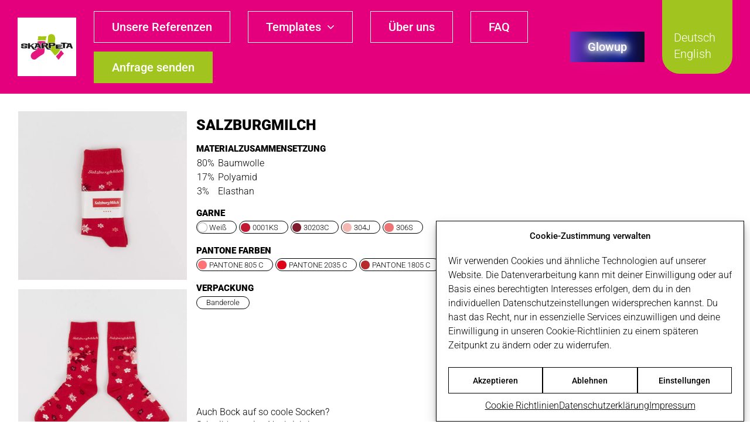

--- FILE ---
content_type: text/html; charset=UTF-8
request_url: https://skarpeta.eu/socks/salzburgmilch-3/
body_size: 16222
content:
<!DOCTYPE html><html
class="avada-html-layout-wide avada-html-header-position-top" lang=de-DE prefix="og: http://ogp.me/ns# fb: http://ogp.me/ns/fb#"><head><meta
http-equiv="X-UA-Compatible" content="IE=edge"><meta
http-equiv="Content-Type" content="text/html; charset=utf-8"><meta
name="viewport" content="width=device-width, initial-scale=1"><meta
name='robots' content='index, follow, max-image-preview:large, max-snippet:-1, max-video-preview:-1'><link
rel=alternate href=https://skarpeta.eu/socks/salzburgmilch-3/ hreflang=de><link
rel=alternate href=https://skarpeta.eu/en/socks/salzburgmilch-4/ hreflang=en><title>SalzburgMilch Socken - Deine Marke, deine Socken</title><meta
name="description" content="SalzburgMilch Socken - So individuell wie dein Unternehmen. Anfrage senden für dein eigenes Design!"><link
rel=canonical href=https://skarpeta.eu/socks/salzburgmilch-3/ ><meta
property="og:locale" content="de_DE"><meta
property="og:locale:alternate" content="en_US"><meta
property="og:type" content="article"><meta
property="og:title" content="SalzburgMilch Socken - Deine Marke, deine Socken"><meta
property="og:description" content="SalzburgMilch Socken - So individuell wie dein Unternehmen. Anfrage senden für dein eigenes Design!"><meta
property="og:url" content="https://skarpeta.eu/socks/salzburgmilch-3/"><meta
property="og:site_name" content="Skarpeta GmbH"><meta
property="og:image" content="https://skarpeta.eu/wp-content/uploads/Skarpeta-Alltagssocken-S-003.jpg"><meta
property="og:image:width" content="1400"><meta
property="og:image:height" content="1400"><meta
property="og:image:type" content="image/jpeg"><meta
name="twitter:card" content="summary_large_image"> <script type=application/ld+json class=yoast-schema-graph>{"@context":"https://schema.org","@graph":[{"@type":"WebPage","@id":"https://skarpeta.eu/socks/salzburgmilch-3/","url":"https://skarpeta.eu/socks/salzburgmilch-3/","name":"SalzburgMilch Socken - Deine Marke, deine Socken","isPartOf":{"@id":"https://skarpeta.eu/#website"},"primaryImageOfPage":{"@id":"https://skarpeta.eu/socks/salzburgmilch-3/#primaryimage"},"image":{"@id":"https://skarpeta.eu/socks/salzburgmilch-3/#primaryimage"},"thumbnailUrl":"https://skarpeta.eu/wp-content/uploads/Skarpeta-Alltagssocken-S-003.jpg","datePublished":"2023-05-16T10:56:57+00:00","description":"SalzburgMilch Socken - So individuell wie dein Unternehmen. Anfrage senden für dein eigenes Design!","breadcrumb":{"@id":"https://skarpeta.eu/socks/salzburgmilch-3/#breadcrumb"},"inLanguage":"de","potentialAction":[{"@type":"ReadAction","target":["https://skarpeta.eu/socks/salzburgmilch-3/"]}]},{"@type":"ImageObject","inLanguage":"de","@id":"https://skarpeta.eu/socks/salzburgmilch-3/#primaryimage","url":"https://skarpeta.eu/wp-content/uploads/Skarpeta-Alltagssocken-S-003.jpg","contentUrl":"https://skarpeta.eu/wp-content/uploads/Skarpeta-Alltagssocken-S-003.jpg","width":1400,"height":1400},{"@type":"BreadcrumbList","@id":"https://skarpeta.eu/socks/salzburgmilch-3/#breadcrumb","itemListElement":[{"@type":"ListItem","position":1,"name":"Home","item":"https://skarpeta.eu/"},{"@type":"ListItem","position":2,"name":"Socken","item":"https://skarpeta.eu/sk-gallery/"},{"@type":"ListItem","position":3,"name":"SalzburgMilch"}]},{"@type":"WebSite","@id":"https://skarpeta.eu/#website","url":"https://skarpeta.eu/","name":"Skarpeta GmbH","description":"","publisher":{"@id":"https://skarpeta.eu/#organization"},"potentialAction":[{"@type":"SearchAction","target":{"@type":"EntryPoint","urlTemplate":"https://skarpeta.eu/?s={search_term_string}"},"query-input":{"@type":"PropertyValueSpecification","valueRequired":true,"valueName":"search_term_string"}}],"inLanguage":"de"},{"@type":"Organization","@id":"https://skarpeta.eu/#organization","name":"Skarpeta GmbH","alternateName":"Skarpeta","url":"https://skarpeta.eu/","logo":{"@type":"ImageObject","inLanguage":"de","@id":"https://skarpeta.eu/#/schema/logo/image/","url":"https://skarpeta.eu/wp-content/uploads/skarpeta_logo_600.jpg","contentUrl":"https://skarpeta.eu/wp-content/uploads/skarpeta_logo_600.jpg","width":600,"height":600,"caption":"Skarpeta GmbH"},"image":{"@id":"https://skarpeta.eu/#/schema/logo/image/"}}]}</script> <link
rel=alternate type=application/rss+xml title="Skarpeta GmbH &raquo; Feed" href=https://skarpeta.eu/feed/ ><link
rel=alternate type=application/rss+xml title="Skarpeta GmbH &raquo; Kommentar-Feed" href=https://skarpeta.eu/comments/feed/ ><link
rel="shortcut icon" href=https://skarpeta.eu/wp-content/uploads/favicon_skarpeta_64x64.png type=image/x-icon><link
rel=apple-touch-icon sizes=180x180 href=https://skarpeta.eu/wp-content/uploads/favicon_skarpeta_180x180.png><link
rel=icon sizes=192x192 href=https://skarpeta.eu/wp-content/uploads/favicon_skarpeta_192x192.png><meta
name="msapplication-TileImage" content="https://skarpeta.eu/wp-content/uploads/favicon_skarpeta_270x270.png"><link
rel=alternate title="oEmbed (JSON)" type=application/json+oembed href="https://skarpeta.eu/wp-json/oembed/1.0/embed?url=https%3A%2F%2Fskarpeta.eu%2Fsocks%2Fsalzburgmilch-3%2F"><link
rel=alternate title="oEmbed (XML)" type=text/xml+oembed href="https://skarpeta.eu/wp-json/oembed/1.0/embed?url=https%3A%2F%2Fskarpeta.eu%2Fsocks%2Fsalzburgmilch-3%2F&#038;format=xml"><meta
property="og:locale" content="de_DE"><meta
property="og:type" content="article"><meta
property="og:site_name" content="Skarpeta GmbH"><meta
property="og:title" content="SalzburgMilch Socken - Deine Marke, deine Socken"><meta
property="og:url" content="https://skarpeta.eu/socks/salzburgmilch-3/"><meta
property="og:image" content="https://skarpeta.eu/wp-content/uploads/Skarpeta-Alltagssocken-S-003.jpg"><meta
property="og:image:width" content="1400"><meta
property="og:image:height" content="1400"><meta
property="og:image:type" content="image/jpeg"><style id=wp-img-auto-sizes-contain-inline-css>img:is([sizes=auto i],[sizes^="auto," i]){contain-intrinsic-size:3000px 1500px}
/*# sourceURL=wp-img-auto-sizes-contain-inline-css */</style><link
rel=stylesheet id=sk-gallery-css href='https://skarpeta.eu/wp-content/plugins/skarpeta-gallery/public/dist/sk-gallery-public.css?ver=1757506330' type=text/css media=all><link
rel=stylesheet id=cmplz-general-css href='https://skarpeta.eu/wp-content/plugins/complianz-gdpr/assets/css/cookieblocker.min.css?ver=1755854356' type=text/css media=all><link
rel=stylesheet id=fusion-dynamic-css-css href='https://skarpeta.eu/wp-content/uploads/fusion-styles/1aaea6d56c86cc97ca05efe33201b647.min.css?ver=3.11.9' type=text/css media=all><link
rel=stylesheet id=child-style-css href='https://skarpeta.eu/wp-content/themes/Avada-Child-Theme/style.css?ver=1765891932' type=text/css media=all> <script src="https://skarpeta.eu/wp-includes/js/jquery/jquery.min.js?ver=3.7.1" id=jquery-core-js></script> <script src="https://skarpeta.eu/wp-includes/js/jquery/jquery-migrate.min.js?ver=3.4.1" id=jquery-migrate-js></script> <script src="https://skarpeta.eu/wp-content/plugins/WP_Estimation_Form/assets/js/lfb_frontend.min.js?ver=10.1962" id=lfb_frontendGlobal-js></script> <script id=sk-gallery-js-extra>var wpAjax = {"nonce":"c3207992a7","ajaxurl":"https://skarpeta.eu/wp-admin/admin-ajax.php"};
//# sourceURL=sk-gallery-js-extra</script> <script type=module src="https://skarpeta.eu/wp-content/plugins/skarpeta-gallery/public/dist/sk-gallery-public.js?ver=1757506330"></script><link
rel=https://api.w.org/ href=https://skarpeta.eu/wp-json/ ><link
rel=alternate title=JSON type=application/json href=https://skarpeta.eu/wp-json/wp/v2/sk-gallery/1767><link
rel=EditURI type=application/rsd+xml title=RSD href=https://skarpeta.eu/xmlrpc.php?rsd><meta
name="generator" content="WordPress 6.9"><link
rel=shortlink href='https://skarpeta.eu/?p=1767'> <script>document.createElement( "picture" );if(!window.HTMLPictureElement && document.addEventListener) {window.addEventListener("DOMContentLoaded", function() {var s = document.createElement("script");s.src = "https://skarpeta.eu/wp-content/plugins/webp-express/js/picturefill.min.js";document.body.appendChild(s);});}</script> <style>.cmplz-hidden {
					display: none !important;
				}</style><link
rel=preload href=https://skarpeta.eu/wp-content/themes/Avada/includes/lib/assets/fonts/icomoon/awb-icons.woff as=font type=font/woff crossorigin><link
rel=preload href=//skarpeta.eu/wp-content/themes/Avada/includes/lib/assets/fonts/fontawesome/webfonts/fa-brands-400.woff2 as=font type=font/woff2 crossorigin><link
rel=preload href=//skarpeta.eu/wp-content/themes/Avada/includes/lib/assets/fonts/fontawesome/webfonts/fa-regular-400.woff2 as=font type=font/woff2 crossorigin><link
rel=preload href=//skarpeta.eu/wp-content/themes/Avada/includes/lib/assets/fonts/fontawesome/webfonts/fa-solid-900.woff2 as=font type=font/woff2 crossorigin><style id=css-fb-visibility>/*<![CDATA[*/@media screen and (max-width: 640px){.fusion-no-small-visibility{display:none !important;}body .sm-text-align-center{text-align:center !important;}body .sm-text-align-left{text-align:left !important;}body .sm-text-align-right{text-align:right !important;}body .sm-flex-align-center{justify-content:center !important;}body .sm-flex-align-flex-start{justify-content:flex-start !important;}body .sm-flex-align-flex-end{justify-content:flex-end !important;}body .sm-mx-auto{margin-left:auto !important;margin-right:auto !important;}body .sm-ml-auto{margin-left:auto !important;}body .sm-mr-auto{margin-right:auto !important;}body .fusion-absolute-position-small{position:absolute;top:auto;width:100%;}.awb-sticky.awb-sticky-small{ position: sticky; top: var(--awb-sticky-offset,0); }}@media screen and (min-width: 641px) and (max-width: 1024px){.fusion-no-medium-visibility{display:none !important;}body .md-text-align-center{text-align:center !important;}body .md-text-align-left{text-align:left !important;}body .md-text-align-right{text-align:right !important;}body .md-flex-align-center{justify-content:center !important;}body .md-flex-align-flex-start{justify-content:flex-start !important;}body .md-flex-align-flex-end{justify-content:flex-end !important;}body .md-mx-auto{margin-left:auto !important;margin-right:auto !important;}body .md-ml-auto{margin-left:auto !important;}body .md-mr-auto{margin-right:auto !important;}body .fusion-absolute-position-medium{position:absolute;top:auto;width:100%;}.awb-sticky.awb-sticky-medium{ position: sticky; top: var(--awb-sticky-offset,0); }}@media screen and (min-width: 1025px){.fusion-no-large-visibility{display:none !important;}body .lg-text-align-center{text-align:center !important;}body .lg-text-align-left{text-align:left !important;}body .lg-text-align-right{text-align:right !important;}body .lg-flex-align-center{justify-content:center !important;}body .lg-flex-align-flex-start{justify-content:flex-start !important;}body .lg-flex-align-flex-end{justify-content:flex-end !important;}body .lg-mx-auto{margin-left:auto !important;margin-right:auto !important;}body .lg-ml-auto{margin-left:auto !important;}body .lg-mr-auto{margin-right:auto !important;}body .fusion-absolute-position-large{position:absolute;top:auto;width:100%;}.awb-sticky.awb-sticky-large{ position: sticky; top: var(--awb-sticky-offset,0); }}/*]]>*/</style> <script>var _mtm = window._mtm = window._mtm || [];
_mtm.push({'mtm.startTime': (new Date().getTime()), 'event': 'mtm.Start'});
var d=document, g=d.createElement('script'), s=d.getElementsByTagName('script')[0];
g.async=true; g.src='https://matomo.skarpeta.eu/js/container_H2N9CvT8.js'; s.parentNode.insertBefore(g,s);</script> <div
class="language-switcher language-switcher--desktop"><div
class=language-switcher__body><ul>	<li
class="lang-item lang-item-16 lang-item-de current-lang lang-item-first"><a
lang=de-DE hreflang=de-DE href=https://skarpeta.eu/socks/salzburgmilch-3/ aria-current=true>Deutsch</a></li>
<li
class="lang-item lang-item-13 lang-item-en"><a
lang=en-US hreflang=en-US href=https://skarpeta.eu/en/socks/salzburgmilch-4/ >English</a></li></ul></div></div><div
class=language-switcher--mobile>
<select
name=lang_choice_1 id=lang_choice_1 class=pll-switcher-select><option
value=https://skarpeta.eu/socks/salzburgmilch-3/ lang=de-DE selected=selected data-lang={&quot;id&quot;:0,&quot;name&quot;:&quot;Deutsch&quot;,&quot;slug&quot;:&quot;de&quot;,&quot;dir&quot;:0}>Deutsch</option><option
value=https://skarpeta.eu/en/socks/salzburgmilch-4/ lang=en-US data-lang={&quot;id&quot;:0,&quot;name&quot;:&quot;English&quot;,&quot;slug&quot;:&quot;en&quot;,&quot;dir&quot;:0}>English</option></select> <script>document.getElementById( "lang_choice_1" ).addEventListener( "change", function ( event ) { location.href = event.currentTarget.value; } )</script></div> <script>console.log("Hello World");</script> <script>var doc = document.documentElement;
			doc.setAttribute( 'data-useragent', navigator.userAgent );</script> <style id=global-styles-inline-css>/*<![CDATA[*/:root{--wp--preset--aspect-ratio--square: 1;--wp--preset--aspect-ratio--4-3: 4/3;--wp--preset--aspect-ratio--3-4: 3/4;--wp--preset--aspect-ratio--3-2: 3/2;--wp--preset--aspect-ratio--2-3: 2/3;--wp--preset--aspect-ratio--16-9: 16/9;--wp--preset--aspect-ratio--9-16: 9/16;--wp--preset--color--black: #000000;--wp--preset--color--cyan-bluish-gray: #abb8c3;--wp--preset--color--white: #ffffff;--wp--preset--color--pale-pink: #f78da7;--wp--preset--color--vivid-red: #cf2e2e;--wp--preset--color--luminous-vivid-orange: #ff6900;--wp--preset--color--luminous-vivid-amber: #fcb900;--wp--preset--color--light-green-cyan: #7bdcb5;--wp--preset--color--vivid-green-cyan: #00d084;--wp--preset--color--pale-cyan-blue: #8ed1fc;--wp--preset--color--vivid-cyan-blue: #0693e3;--wp--preset--color--vivid-purple: #9b51e0;--wp--preset--color--awb-color-1: #ffffff;--wp--preset--color--awb-color-2: #0000f9;--wp--preset--color--awb-color-3: #f2f3f5;--wp--preset--color--awb-color-4: #000000;--wp--preset--color--awb-color-5: #198fd9;--wp--preset--color--awb-color-6: #434549;--wp--preset--color--awb-color-7: #1e1e1e;--wp--preset--color--awb-color-8: #000000;--wp--preset--color--awb-color-custom-1: #e4007d;--wp--preset--color--awb-color-custom-3: #ffffff;--wp--preset--color--awb-color-custom-2: #a1c51e;--wp--preset--color--awb-color-custom-4: #7d9917;--wp--preset--color--awb-color-custom-5: #b10061;--wp--preset--color--awb-color-custom-6: #000000;--wp--preset--color--awb-color-custom-7: #21234a;--wp--preset--gradient--vivid-cyan-blue-to-vivid-purple: linear-gradient(135deg,rgb(6,147,227) 0%,rgb(155,81,224) 100%);--wp--preset--gradient--light-green-cyan-to-vivid-green-cyan: linear-gradient(135deg,rgb(122,220,180) 0%,rgb(0,208,130) 100%);--wp--preset--gradient--luminous-vivid-amber-to-luminous-vivid-orange: linear-gradient(135deg,rgb(252,185,0) 0%,rgb(255,105,0) 100%);--wp--preset--gradient--luminous-vivid-orange-to-vivid-red: linear-gradient(135deg,rgb(255,105,0) 0%,rgb(207,46,46) 100%);--wp--preset--gradient--very-light-gray-to-cyan-bluish-gray: linear-gradient(135deg,rgb(238,238,238) 0%,rgb(169,184,195) 100%);--wp--preset--gradient--cool-to-warm-spectrum: linear-gradient(135deg,rgb(74,234,220) 0%,rgb(151,120,209) 20%,rgb(207,42,186) 40%,rgb(238,44,130) 60%,rgb(251,105,98) 80%,rgb(254,248,76) 100%);--wp--preset--gradient--blush-light-purple: linear-gradient(135deg,rgb(255,206,236) 0%,rgb(152,150,240) 100%);--wp--preset--gradient--blush-bordeaux: linear-gradient(135deg,rgb(254,205,165) 0%,rgb(254,45,45) 50%,rgb(107,0,62) 100%);--wp--preset--gradient--luminous-dusk: linear-gradient(135deg,rgb(255,203,112) 0%,rgb(199,81,192) 50%,rgb(65,88,208) 100%);--wp--preset--gradient--pale-ocean: linear-gradient(135deg,rgb(255,245,203) 0%,rgb(182,227,212) 50%,rgb(51,167,181) 100%);--wp--preset--gradient--electric-grass: linear-gradient(135deg,rgb(202,248,128) 0%,rgb(113,206,126) 100%);--wp--preset--gradient--midnight: linear-gradient(135deg,rgb(2,3,129) 0%,rgb(40,116,252) 100%);--wp--preset--font-size--small: 11.25px;--wp--preset--font-size--medium: 20px;--wp--preset--font-size--large: 22.5px;--wp--preset--font-size--x-large: 42px;--wp--preset--font-size--normal: 15px;--wp--preset--font-size--xlarge: 30px;--wp--preset--font-size--huge: 45px;--wp--preset--spacing--20: 0.44rem;--wp--preset--spacing--30: 0.67rem;--wp--preset--spacing--40: 1rem;--wp--preset--spacing--50: 1.5rem;--wp--preset--spacing--60: 2.25rem;--wp--preset--spacing--70: 3.38rem;--wp--preset--spacing--80: 5.06rem;--wp--preset--shadow--natural: 6px 6px 9px rgba(0, 0, 0, 0.2);--wp--preset--shadow--deep: 12px 12px 50px rgba(0, 0, 0, 0.4);--wp--preset--shadow--sharp: 6px 6px 0px rgba(0, 0, 0, 0.2);--wp--preset--shadow--outlined: 6px 6px 0px -3px rgb(255, 255, 255), 6px 6px rgb(0, 0, 0);--wp--preset--shadow--crisp: 6px 6px 0px rgb(0, 0, 0);}:where(.is-layout-flex){gap: 0.5em;}:where(.is-layout-grid){gap: 0.5em;}body .is-layout-flex{display: flex;}.is-layout-flex{flex-wrap: wrap;align-items: center;}.is-layout-flex > :is(*, div){margin: 0;}body .is-layout-grid{display: grid;}.is-layout-grid > :is(*, div){margin: 0;}:where(.wp-block-columns.is-layout-flex){gap: 2em;}:where(.wp-block-columns.is-layout-grid){gap: 2em;}:where(.wp-block-post-template.is-layout-flex){gap: 1.25em;}:where(.wp-block-post-template.is-layout-grid){gap: 1.25em;}.has-black-color{color: var(--wp--preset--color--black) !important;}.has-cyan-bluish-gray-color{color: var(--wp--preset--color--cyan-bluish-gray) !important;}.has-white-color{color: var(--wp--preset--color--white) !important;}.has-pale-pink-color{color: var(--wp--preset--color--pale-pink) !important;}.has-vivid-red-color{color: var(--wp--preset--color--vivid-red) !important;}.has-luminous-vivid-orange-color{color: var(--wp--preset--color--luminous-vivid-orange) !important;}.has-luminous-vivid-amber-color{color: var(--wp--preset--color--luminous-vivid-amber) !important;}.has-light-green-cyan-color{color: var(--wp--preset--color--light-green-cyan) !important;}.has-vivid-green-cyan-color{color: var(--wp--preset--color--vivid-green-cyan) !important;}.has-pale-cyan-blue-color{color: var(--wp--preset--color--pale-cyan-blue) !important;}.has-vivid-cyan-blue-color{color: var(--wp--preset--color--vivid-cyan-blue) !important;}.has-vivid-purple-color{color: var(--wp--preset--color--vivid-purple) !important;}.has-black-background-color{background-color: var(--wp--preset--color--black) !important;}.has-cyan-bluish-gray-background-color{background-color: var(--wp--preset--color--cyan-bluish-gray) !important;}.has-white-background-color{background-color: var(--wp--preset--color--white) !important;}.has-pale-pink-background-color{background-color: var(--wp--preset--color--pale-pink) !important;}.has-vivid-red-background-color{background-color: var(--wp--preset--color--vivid-red) !important;}.has-luminous-vivid-orange-background-color{background-color: var(--wp--preset--color--luminous-vivid-orange) !important;}.has-luminous-vivid-amber-background-color{background-color: var(--wp--preset--color--luminous-vivid-amber) !important;}.has-light-green-cyan-background-color{background-color: var(--wp--preset--color--light-green-cyan) !important;}.has-vivid-green-cyan-background-color{background-color: var(--wp--preset--color--vivid-green-cyan) !important;}.has-pale-cyan-blue-background-color{background-color: var(--wp--preset--color--pale-cyan-blue) !important;}.has-vivid-cyan-blue-background-color{background-color: var(--wp--preset--color--vivid-cyan-blue) !important;}.has-vivid-purple-background-color{background-color: var(--wp--preset--color--vivid-purple) !important;}.has-black-border-color{border-color: var(--wp--preset--color--black) !important;}.has-cyan-bluish-gray-border-color{border-color: var(--wp--preset--color--cyan-bluish-gray) !important;}.has-white-border-color{border-color: var(--wp--preset--color--white) !important;}.has-pale-pink-border-color{border-color: var(--wp--preset--color--pale-pink) !important;}.has-vivid-red-border-color{border-color: var(--wp--preset--color--vivid-red) !important;}.has-luminous-vivid-orange-border-color{border-color: var(--wp--preset--color--luminous-vivid-orange) !important;}.has-luminous-vivid-amber-border-color{border-color: var(--wp--preset--color--luminous-vivid-amber) !important;}.has-light-green-cyan-border-color{border-color: var(--wp--preset--color--light-green-cyan) !important;}.has-vivid-green-cyan-border-color{border-color: var(--wp--preset--color--vivid-green-cyan) !important;}.has-pale-cyan-blue-border-color{border-color: var(--wp--preset--color--pale-cyan-blue) !important;}.has-vivid-cyan-blue-border-color{border-color: var(--wp--preset--color--vivid-cyan-blue) !important;}.has-vivid-purple-border-color{border-color: var(--wp--preset--color--vivid-purple) !important;}.has-vivid-cyan-blue-to-vivid-purple-gradient-background{background: var(--wp--preset--gradient--vivid-cyan-blue-to-vivid-purple) !important;}.has-light-green-cyan-to-vivid-green-cyan-gradient-background{background: var(--wp--preset--gradient--light-green-cyan-to-vivid-green-cyan) !important;}.has-luminous-vivid-amber-to-luminous-vivid-orange-gradient-background{background: var(--wp--preset--gradient--luminous-vivid-amber-to-luminous-vivid-orange) !important;}.has-luminous-vivid-orange-to-vivid-red-gradient-background{background: var(--wp--preset--gradient--luminous-vivid-orange-to-vivid-red) !important;}.has-very-light-gray-to-cyan-bluish-gray-gradient-background{background: var(--wp--preset--gradient--very-light-gray-to-cyan-bluish-gray) !important;}.has-cool-to-warm-spectrum-gradient-background{background: var(--wp--preset--gradient--cool-to-warm-spectrum) !important;}.has-blush-light-purple-gradient-background{background: var(--wp--preset--gradient--blush-light-purple) !important;}.has-blush-bordeaux-gradient-background{background: var(--wp--preset--gradient--blush-bordeaux) !important;}.has-luminous-dusk-gradient-background{background: var(--wp--preset--gradient--luminous-dusk) !important;}.has-pale-ocean-gradient-background{background: var(--wp--preset--gradient--pale-ocean) !important;}.has-electric-grass-gradient-background{background: var(--wp--preset--gradient--electric-grass) !important;}.has-midnight-gradient-background{background: var(--wp--preset--gradient--midnight) !important;}.has-small-font-size{font-size: var(--wp--preset--font-size--small) !important;}.has-medium-font-size{font-size: var(--wp--preset--font-size--medium) !important;}.has-large-font-size{font-size: var(--wp--preset--font-size--large) !important;}.has-x-large-font-size{font-size: var(--wp--preset--font-size--x-large) !important;}
/*# sourceURL=global-styles-inline-css *//*]]>*/</style></head><body
data-cmplz=1 class="wp-singular sk-gallery-template-default single single-sk-gallery postid-1767 wp-theme-Avada wp-child-theme-Avada-Child-Theme awb-no-sidebars fusion-image-hovers fusion-pagination-sizing fusion-button_type-flat fusion-button_span-no fusion-button_gradient-linear avada-image-rollover-circle-yes avada-image-rollover-yes avada-image-rollover-direction-left fusion-body ltr fusion-sticky-header no-tablet-sticky-header no-mobile-sticky-header no-mobile-slidingbar no-mobile-totop avada-has-rev-slider-styles fusion-disable-outline fusion-sub-menu-fade mobile-logo-pos-left layout-wide-mode avada-has-boxed-modal-shadow- layout-scroll-offset-full avada-has-zero-margin-offset-top fusion-top-header menu-text-align-center mobile-menu-design-classic fusion-show-pagination-text fusion-header-layout-v1 avada-responsive avada-footer-fx-none avada-menu-highlight-style-bar fusion-search-form-clean fusion-main-menu-search-overlay fusion-avatar-circle avada-dropdown-styles avada-blog-layout-large avada-blog-archive-layout-large avada-header-shadow-no avada-menu-icon-position-left avada-has-megamenu-shadow avada-has-mobile-menu-search avada-has-main-nav-search-icon avada-has-breadcrumb-mobile-hidden avada-has-titlebar-hide avada-header-border-color-full-transparent avada-has-pagination-width_height avada-flyout-menu-direction-fade avada-ec-views-v1" data-awb-post-id=1767><a
class="skip-link screen-reader-text" href=#content>Zum Inhalt springen</a><div
id=boxed-wrapper><div
id=wrapper class=fusion-wrapper><div
id=home style=position:relative;top:-1px;></div><div
class=fusion-tb-header><header
class="fusion-fullwidth fullwidth-box fusion-builder-row-1 fusion-flex-container has-pattern-background has-mask-background skarpeta-main-menu hundred-percent-fullwidth non-hundred-percent-height-scrolling fusion-no-small-visibility fusion-no-medium-visibility fusion-sticky-container fusion-custom-z-index" style="--awb-border-sizes-top:0px;--awb-border-sizes-bottom:0px;--awb-border-sizes-left:0px;--awb-border-sizes-right:0px;--awb-border-radius-top-left:0px;--awb-border-radius-top-right:0px;--awb-border-radius-bottom-right:0px;--awb-border-radius-bottom-left:0px;--awb-z-index:1000;--awb-margin-top:0px;--awb-margin-bottom:0px;--awb-min-height:160px;--awb-background-color:var(--awb-custom_color_1);--awb-sticky-height:100px !important;--awb-flex-wrap:wrap;" data-transition-offset=130 data-scroll-offset=0 data-sticky-height-transition=1 data-sticky-large-visibility=1 ><div
class="fusion-builder-row fusion-row fusion-flex-align-items-stretch fusion-flex-content-wrap" style="width:calc( 100% + 0px ) !important;max-width:calc( 100% + 0px ) !important;margin-left: calc(-0px / 2 );margin-right: calc(-0px / 2 );"><div
class="fusion-layout-column fusion_builder_column fusion-builder-column-0 fusion-flex-column fusion-flex-align-self-center header__nav-wrapper" style=--awb-bg-color:var(--awb-custom_color_1);--awb-bg-color-hover:var(--awb-custom_color_1);--awb-bg-size:cover;--awb-width-large:auto;--awb-margin-top-large:0px;--awb-spacing-right-large:0%;--awb-margin-bottom-large:0px;--awb-spacing-left-large:0%;--awb-width-medium:auto;--awb-order-medium:0;--awb-spacing-right-medium:0%;--awb-spacing-left-medium:0%;--awb-width-small:100%;--awb-order-small:0;--awb-spacing-right-small:0px;--awb-spacing-left-small:0px;><div
class="fusion-column-wrapper fusion-column-has-shadow fusion-flex-justify-content-center fusion-content-layout-column"><div
class="fusion-builder-row fusion-builder-row-inner fusion-row fusion-flex-align-items-stretch fusion-flex-content-wrap" style="width:calc( 100% + 0px ) !important;max-width:calc( 100% + 0px ) !important;margin-left: calc(-0px / 2 );margin-right: calc(-0px / 2 );"><div
class="fusion-layout-column fusion_builder_column_inner fusion-builder-nested-column-0 fusion-flex-column header__logo" style="--awb-bg-size:cover;--awb-width-large:auto;--awb-margin-top-large:0px;--awb-spacing-right-large:2%;--awb-margin-bottom-large:0px;--awb-spacing-left-large:0px;--awb-width-medium:auto;--awb-order-medium:0;--awb-spacing-right-medium:2%;--awb-spacing-left-medium:0px;--awb-width-small:25%;--awb-order-small:0;--awb-spacing-right-small:calc( 0.08 * calc( 100% - 0 ) );--awb-spacing-left-small:0px;"><div
class="fusion-column-wrapper fusion-column-has-shadow fusion-flex-justify-content-center fusion-content-layout-column"><div
class="fusion-image-element " style="text-align:left;--awb-aspect-ratio:1 / 1;--awb-object-position:25% 49%;--awb-sticky-max-width:60px;--awb-max-width:100px;--awb-caption-title-font-family:var(--h2_typography-font-family);--awb-caption-title-font-weight:var(--h2_typography-font-weight);--awb-caption-title-font-style:var(--h2_typography-font-style);--awb-caption-title-size:var(--h2_typography-font-size);--awb-caption-title-transform:var(--h2_typography-text-transform);--awb-caption-title-line-height:var(--h2_typography-line-height);--awb-caption-title-letter-spacing:var(--h2_typography-letter-spacing);"><div
style=display:inline-block;width:100px;><span
class=" fusion-imageframe imageframe-none imageframe-1 hover-type-none has-aspect-ratio"><a
class=fusion-no-lightbox href=https://skarpeta.eu/ target=_self aria-label=skarpeta_logo_600><picture><source
srcset="https://skarpeta.eu/wp-content/webp-express/webp-images/uploads/skarpeta_logo_600-200x200.jpg.webp 200w, https://skarpeta.eu/wp-content/webp-express/webp-images/uploads/skarpeta_logo_600-400x400.jpg.webp 400w, https://skarpeta.eu/wp-content/webp-express/webp-images/uploads/skarpeta_logo_600.jpg.webp 600w" sizes="(max-width: 640px) 100vw, 300px" type=image/webp><img
fetchpriority=high decoding=async width=300 height=300 alt="Skarpeta GmbH" src=https://skarpeta.eu/wp-content/uploads/skarpeta_logo_600-300x300.jpg class="img-responsive wp-image-8 img-with-aspect-ratio disable-lazyload webpexpress-processed" srcset="https://skarpeta.eu/wp-content/uploads/skarpeta_logo_600-200x200.jpg 200w, https://skarpeta.eu/wp-content/uploads/skarpeta_logo_600-400x400.jpg 400w, https://skarpeta.eu/wp-content/uploads/skarpeta_logo_600.jpg 600w" sizes="(max-width: 640px) 100vw, 300px"></picture></a></span></div></div></div></div><div
class="fusion-layout-column fusion_builder_column_inner fusion-builder-nested-column-1 fusion-flex-column header__menu-wrapper" style="--awb-bg-size:cover;--awb-width-large:auto;--awb-margin-top-large:0px;--awb-spacing-right-large:0%;--awb-margin-bottom-large:0px;--awb-spacing-left-large:30px;--awb-width-medium:45%;--awb-order-medium:0;--awb-spacing-right-medium:calc( 0 * calc( 100% - 0 ) );--awb-spacing-left-medium:30px;--awb-width-small:25%;--awb-order-small:0;--awb-spacing-right-small:calc( 0 * calc( 100% - 0 ) );--awb-spacing-left-small:30px;"><div
class="fusion-column-wrapper fusion-column-has-shadow fusion-flex-justify-content-center fusion-content-layout-column"><nav
class="awb-menu awb-menu_row awb-menu_em-hover mobile-mode-collapse-to-button awb-menu_icons-right awb-menu_dc-yes mobile-trigger-fullwidth-off awb-menu_mobile-toggle awb-menu_indent-left mobile-size-full-absolute loading mega-menu-loading awb-menu_desktop awb-menu_dropdown awb-menu_expand-right awb-menu_transition-slide_up avada-main-menu header__menu" style="--awb-font-size:var(--awb-custom_typography_1-font-size);--awb-line-height:var(--awb-custom_typography_1-line-height);--awb-text-transform:var(--awb-custom_typography_1-text-transform);--awb-min-height:100px;--awb-gap:30px;--awb-align-items:center;--awb-items-padding-top:15px;--awb-items-padding-right:30px;--awb-items-padding-bottom:15px;--awb-items-padding-left:30px;--awb-border-color:var(--awb-custom_color_3);--awb-border-top:1px;--awb-border-right:1px;--awb-border-bottom:1px;--awb-border-left:1px;--awb-color:var(--awb-custom_color_3);--awb-letter-spacing:var(--awb-custom_typography_1-letter-spacing);--awb-active-color:var(--awb-custom_color_1);--awb-active-bg:var(--awb-custom_color_3);--awb-active-border-top:1px;--awb-active-border-right:1px;--awb-active-border-bottom:1px;--awb-active-border-left:1px;--awb-active-border-color:var(--awb-custom_color_3);--awb-submenu-color:var(--awb-custom_color_1);--awb-submenu-bg:var(--awb-custom_color_3);--awb-submenu-sep-color:var(--awb-custom_color_3);--awb-submenu-active-bg:var(--awb-custom_color_2);--awb-submenu-active-color:var(--awb-custom_color_3);--awb-submenu-font-size:var(--awb-custom_typography_1-font-size);--awb-submenu-text-transform:var(--awb-custom_typography_1-text-transform);--awb-submenu-line-height:var(--awb-custom_typography_1-line-height);--awb-submenu-letter-spacing:var(--awb-custom_typography_1-letter-spacing);--awb-icons-color:var(--awb-custom_color_3);--awb-icons-hover-color:var(--awb-custom_color_3);--awb-main-justify-content:flex-start;--awb-mobile-nav-button-align-hor:flex-end;--awb-mobile-bg:var(--awb-custom_color_1);--awb-mobile-color:var(--awb-custom_color_3);--awb-mobile-active-bg:var(--awb-custom_color_3);--awb-mobile-active-color:var(--awb-custom_color_1);--awb-trigger-padding-top:31px;--awb-trigger-padding-right:30px;--awb-trigger-padding-bottom:31px;--awb-trigger-padding-left:30px;--awb-mobile-trigger-color:var(--awb-custom_color_1);--awb-mobile-trigger-background-color:var(--awb-custom_color_3);--awb-justify-title:flex-start;--awb-sticky-min-height:50px;--awb-mobile-justify:flex-start;--awb-mobile-caret-left:auto;--awb-mobile-caret-right:0;--awb-box-shadow:0px 0px 0px 1px var(--awb-custom_color_1);;--awb-fusion-font-family-typography:var(--awb-custom_typography_1-font-family);--awb-fusion-font-weight-typography:var(--awb-custom_typography_1-font-weight);--awb-fusion-font-style-typography:var(--awb-custom_typography_1-font-style);--awb-fusion-font-family-submenu-typography:var(--awb-custom_typography_1-font-family);--awb-fusion-font-weight-submenu-typography:var(--awb-custom_typography_1-font-weight);--awb-fusion-font-style-submenu-typography:var(--awb-custom_typography_1-font-style);--awb-fusion-font-family-mobile-typography:inherit;--awb-fusion-font-style-mobile-typography:normal;--awb-fusion-font-weight-mobile-typography:400;" aria-label="DE Skarpeta Menu Desktop" data-breakpoint=1024 data-count=0 data-transition-type=top-vertical data-transition-time=300 data-expand=right><button
type=button class="awb-menu__m-toggle awb-menu__m-toggle_no-text" aria-expanded=false aria-controls=menu-de-skarpeta-menu-desktop><span
class=awb-menu__m-toggle-inner><span
class=collapsed-nav-text><span
class=screen-reader-text>Toggle Navigation</span></span><span
class="awb-menu__m-collapse-icon awb-menu__m-collapse-icon_no-text"><span
class="awb-menu__m-collapse-icon-open awb-menu__m-collapse-icon-open_no-text fa-bars fas"></span><span
class="awb-menu__m-collapse-icon-close awb-menu__m-collapse-icon-close_no-text fa-times fas"></span></span></span></button><ul
id=menu-de-skarpeta-menu-desktop class="fusion-menu awb-menu__main-ul awb-menu__main-ul_row"><li
id=menu-item-421  class="menu-item menu-item-type-post_type menu-item-object-page menu-item-421 awb-menu__li awb-menu__main-li awb-menu__main-li_regular"  data-item-id=421><span
class="awb-menu__main-background-default awb-menu__main-background-default_top-vertical"></span><span
class="awb-menu__main-background-active awb-menu__main-background-active_top-vertical"></span><a
href=https://skarpeta.eu/unsere-referenzen/ class="awb-menu__main-a awb-menu__main-a_regular"><span
class=menu-text>Unsere Referenzen</span></a></li><li
id=menu-item-425  class="menu-item menu-item-type-post_type menu-item-object-page menu-item-has-children menu-item-425 awb-menu__li awb-menu__main-li awb-menu__main-li_regular"  data-item-id=425><span
class="awb-menu__main-background-default awb-menu__main-background-default_top-vertical"></span><span
class="awb-menu__main-background-active awb-menu__main-background-active_top-vertical"></span><a
href=https://skarpeta.eu/templates/ class="awb-menu__main-a awb-menu__main-a_regular"><span
class=menu-text>Templates</span><span
class=awb-menu__open-nav-submenu-hover></span></a><button
type=button aria-label="Open submenu of Templates" aria-expanded=false class="awb-menu__open-nav-submenu_mobile awb-menu__open-nav-submenu_main"></button><ul
class="awb-menu__sub-ul awb-menu__sub-ul_main"><li
id=menu-item-431  class="menu-item menu-item-type-custom menu-item-object-custom menu-item-431 awb-menu__li awb-menu__sub-li" ><a
href=/templates/#socken-templates-de class=awb-menu__sub-a><span>Socken Templates</span></a></li><li
id=menu-item-430  class="menu-item menu-item-type-custom menu-item-object-custom menu-item-430 awb-menu__li awb-menu__sub-li" ><a
href=/templates/#print-templates-de class=awb-menu__sub-a><span>Druck Standskizzen</span></a></li></ul></li><li
id=menu-item-427  class="menu-item menu-item-type-post_type menu-item-object-page menu-item-427 awb-menu__li awb-menu__main-li awb-menu__main-li_regular"  data-item-id=427><span
class="awb-menu__main-background-default awb-menu__main-background-default_top-vertical"></span><span
class="awb-menu__main-background-active awb-menu__main-background-active_top-vertical"></span><a
href=https://skarpeta.eu/ueber-uns/ class="awb-menu__main-a awb-menu__main-a_regular"><span
class=menu-text>Über uns</span></a></li><li
id=menu-item-428  class="menu-item menu-item-type-post_type menu-item-object-page menu-item-428 awb-menu__li awb-menu__main-li awb-menu__main-li_regular"  data-item-id=428><span
class="awb-menu__main-background-default awb-menu__main-background-default_top-vertical"></span><span
class="awb-menu__main-background-active awb-menu__main-background-active_top-vertical"></span><a
href=https://skarpeta.eu/faq/ class="awb-menu__main-a awb-menu__main-a_regular"><span
class=menu-text>FAQ</span></a></li><li
id=menu-item-432  class="menu__send-enquiry menu-item menu-item-type-post_type menu-item-object-page menu-item-432 awb-menu__li awb-menu__main-li awb-menu__main-li_regular"  data-classes=menu__send-enquiry data-item-id=432><span
class="awb-menu__main-background-default awb-menu__main-background-default_top-vertical"></span><span
class="awb-menu__main-background-active awb-menu__main-background-active_top-vertical"></span><a
href=https://skarpeta.eu/anfrage-senden/ class="awb-menu__main-a awb-menu__main-a_regular"><span
class=menu-text>Anfrage senden</span></a></li></ul></nav></div></div><div
class="fusion-layout-column fusion_builder_column_inner fusion-builder-nested-column-2 fusion-flex-column header__menu-wrapper" style="--awb-bg-size:cover;--awb-width-large:auto;--awb-margin-top-large:0px;--awb-spacing-right-large:0%;--awb-margin-bottom-large:0px;--awb-spacing-left-large:30px;--awb-width-medium:45%;--awb-order-medium:0;--awb-spacing-right-medium:calc( 0 * calc( 100% - 0 ) );--awb-spacing-left-medium:30px;--awb-width-small:25%;--awb-order-small:0;--awb-spacing-right-small:calc( 0 * calc( 100% - 0 ) );--awb-spacing-left-small:30px;"><div
class="fusion-column-wrapper fusion-column-has-shadow fusion-flex-justify-content-center fusion-content-layout-column"><div ><a
class="fusion-button button-flat fusion-button-default-size button-default fusion-button-default button-1 fusion-button-default-span fusion-button-default-type glowup_menu" style=--button-border-radius-top-left:0;--button-border-radius-top-right:0;--button-border-radius-bottom-right:0;--button-border-radius-bottom-left:0;--button_padding-top:15px;--button_padding-right:30px;--button_padding-bottom:15px;--button_padding-left:30px; target=_self href=https://skarpeta.eu/glowup/ ><span
class=fusion-button-text>Glowup</span></a></div></div></div></div></div></div><div
class="fusion-layout-column fusion_builder_column fusion-builder-column-1 fusion-flex-column fusion-flex-align-self-center language-switcher" style=--awb-bg-color:var(--awb-custom_color_1);--awb-bg-color-hover:var(--awb-custom_color_1);--awb-bg-size:cover;--awb-width-large:auto;--awb-margin-top-large:0px;--awb-spacing-right-large:0%;--awb-margin-bottom-large:0px;--awb-spacing-left-large:0%;--awb-width-medium:auto;--awb-order-medium:0;--awb-spacing-right-medium:0%;--awb-spacing-left-medium:0%;--awb-width-small:100%;--awb-order-small:0;--awb-spacing-right-small:0px;--awb-spacing-left-small:0px;><div
class="fusion-column-wrapper fusion-column-has-shadow fusion-flex-justify-content-flex-start fusion-content-layout-column"></div></div></div></header><header
class="fusion-fullwidth fullwidth-box fusion-builder-row-2 fusion-flex-container has-pattern-background has-mask-background header__wrapper--mobile hundred-percent-fullwidth non-hundred-percent-height-scrolling fusion-no-large-visibility fusion-custom-z-index" style=--awb-border-sizes-top:0px;--awb-border-sizes-bottom:0px;--awb-border-sizes-left:0px;--awb-border-sizes-right:0px;--awb-border-radius-top-left:0px;--awb-border-radius-top-right:0px;--awb-border-radius-bottom-right:0px;--awb-border-radius-bottom-left:0px;--awb-z-index:1000;--awb-padding-top:30px;--awb-padding-right:30px;--awb-padding-bottom:30px;--awb-padding-left:30px;--awb-padding-top-medium:30px;--awb-padding-right-medium:30px;--awb-padding-bottom-medium:30px;--awb-padding-left-medium:30px;--awb-padding-top-small:15px;--awb-padding-right-small:15px;--awb-padding-bottom-small:15px;--awb-padding-left-small:15px;--awb-min-height-medium:150px;--awb-min-height-small:115px;--awb-background-color:var(--awb-custom_color_1);--awb-flex-wrap:wrap; ><div
class="fusion-builder-row fusion-row fusion-flex-align-items-stretch fusion-flex-justify-content-space-between fusion-flex-content-wrap" style="width:calc( 100% + 0px ) !important;max-width:calc( 100% + 0px ) !important;margin-left: calc(-0px / 2 );margin-right: calc(-0px / 2 );"><div
class="fusion-layout-column fusion_builder_column fusion-builder-column-2 fusion_builder_column_1_1 1_1 fusion-flex-column fusion-flex-align-self-center" style="--awb-padding-top-medium:0px;--awb-padding-right-medium:0px;--awb-padding-bottom-medium:0px;--awb-padding-left-medium:0px;--awb-padding-top-small:0px;--awb-padding-right-small:0px;--awb-padding-bottom-small:0px;--awb-padding-left-small:0px;--awb-bg-size:cover;--awb-border-color:#10284a;--awb-border-style:solid;--awb-width-large:100%;--awb-margin-top-large:0px;--awb-spacing-right-large:0px;--awb-margin-bottom-large:0px;--awb-spacing-left-large:0px;--awb-width-medium:100%;--awb-order-medium:0;--awb-margin-top-medium:0px;--awb-spacing-right-medium:calc( 0 * calc( 100% - 0 ) );--awb-margin-bottom-medium:0px;--awb-spacing-left-medium:calc( 0 * calc( 100% - 0 ) );--awb-width-small:100%;--awb-order-small:0;--awb-spacing-right-small:calc( 0 * calc( 100% - 0 ) );--awb-spacing-left-small:calc( 0 * calc( 100% - 0 ) );"><div
class="fusion-column-wrapper fusion-column-has-shadow fusion-flex-justify-content-flex-start fusion-content-layout-column fusion-content-nowrap"><div
class="fusion-builder-row fusion-builder-row-inner fusion-row fusion-flex-align-items-stretch fusion-flex-justify-content-space-between fusion-flex-content-wrap" style="width:calc( 100% + 0px ) !important;max-width:calc( 100% + 0px ) !important;margin-left: calc(-0px / 2 );margin-right: calc(-0px / 2 );"><div
class="fusion-layout-column fusion_builder_column_inner fusion-builder-nested-column-3 fusion-flex-column" style=--awb-padding-top-medium:0px;--awb-padding-right-medium:0px;--awb-padding-bottom-medium:0px;--awb-padding-left-medium:0px;--awb-padding-top-small:0px;--awb-padding-right-small:0px;--awb-padding-bottom-small:0px;--awb-padding-left-small:0px;--awb-bg-size:cover;--awb-width-large:auto;--awb-margin-top-large:0px;--awb-spacing-right-large:0px;--awb-margin-bottom-large:0px;--awb-spacing-left-large:0px;--awb-width-medium:auto;--awb-order-medium:0;--awb-margin-top-medium:0px;--awb-spacing-right-medium:0px;--awb-margin-bottom-medium:0px;--awb-spacing-left-medium:0px;--awb-width-small:auto;--awb-order-small:0;--awb-margin-top-small:0;--awb-spacing-right-small:0px;--awb-margin-bottom-small:0;--awb-spacing-left-small:0px;><div
class="fusion-column-wrapper fusion-column-has-shadow fusion-flex-justify-content-center fusion-content-layout-column"><div
class="fusion-image-element md-text-align-left" style="--awb-aspect-ratio:1 / 1;--awb-margin-top:0px;--awb-margin-right:0px;--awb-margin-bottom:0px;--awb-margin-left:0px;--awb-max-width:90px;--awb-caption-title-font-family:var(--h2_typography-font-family);--awb-caption-title-font-weight:var(--h2_typography-font-weight);--awb-caption-title-font-style:var(--h2_typography-font-style);--awb-caption-title-size:var(--h2_typography-font-size);--awb-caption-title-transform:var(--h2_typography-text-transform);--awb-caption-title-line-height:var(--h2_typography-line-height);--awb-caption-title-letter-spacing:var(--h2_typography-letter-spacing);"><div
style=display:inline-block;width:90px;><span
class=" fusion-imageframe imageframe-none imageframe-2 hover-type-none has-aspect-ratio"><a
class=fusion-no-lightbox href=https://skarpeta.eu/ target=_self aria-label=skarpeta_logo_600><picture><source
srcset="https://skarpeta.eu/wp-content/webp-express/webp-images/uploads/skarpeta_logo_600-200x200.jpg.webp 200w, https://skarpeta.eu/wp-content/webp-express/webp-images/uploads/skarpeta_logo_600-400x400.jpg.webp 400w, https://skarpeta.eu/wp-content/webp-express/webp-images/uploads/skarpeta_logo_600.jpg.webp 600w" sizes="(max-width: 640px) 100vw, 300px" type=image/webp><img
decoding=async width=300 height=300 alt="Skarpeta GmbH" src=https://skarpeta.eu/wp-content/uploads/skarpeta_logo_600-300x300.jpg class="img-responsive wp-image-8 img-with-aspect-ratio disable-lazyload webpexpress-processed" srcset="https://skarpeta.eu/wp-content/uploads/skarpeta_logo_600-200x200.jpg 200w, https://skarpeta.eu/wp-content/uploads/skarpeta_logo_600-400x400.jpg 400w, https://skarpeta.eu/wp-content/uploads/skarpeta_logo_600.jpg 600w" sizes="(max-width: 640px) 100vw, 300px"></picture></a></span></div></div></div></div><div
class="fusion-layout-column fusion_builder_column_inner fusion-builder-nested-column-4 fusion-flex-column header__send-enquiry--mobile" style=--awb-bg-size:cover;--awb-width-large:auto;--awb-margin-top-large:0px;--awb-spacing-right-large:0px;--awb-margin-bottom-large:0px;--awb-spacing-left-large:0%;--awb-width-medium:auto;--awb-order-medium:1;--awb-spacing-right-medium:0px;--awb-spacing-left-medium:0%;--awb-width-small:auto;--awb-order-small:1;--awb-spacing-right-small:0px;--awb-spacing-left-small:0%;><div
class="fusion-column-wrapper fusion-column-has-shadow fusion-flex-justify-content-center fusion-content-layout-column"><div
style=text-align:right;><a
class="fusion-button button-flat fusion-button-default-size button-custom fusion-button-default button-2 fusion-button-span-yes " style=--button_accent_color:var(--awb-custom_color_3);--button_accent_hover_color:var(--awb-custom_color_1);--button_border_hover_color:var(--awb-custom_color_3);--button_border_width-top:0px;--button_border_width-right:0px;--button_border_width-bottom:0px;--button_border_width-left:0px;--button-border-radius-top-left:0px;--button-border-radius-top-right:0px;--button-border-radius-bottom-right:0px;--button-border-radius-bottom-left:0px;--button_gradient_top_color:var(--awb-custom_color_2);--button_gradient_bottom_color:var(--awb-custom_color_2);--button_gradient_top_color_hover:var(--awb-custom_color_3);--button_gradient_bottom_color_hover:var(--awb-custom_color_3);--button_text_transform:var(--awb-custom_typography_1-text-transform);--button_font_size:var(--awb-custom_typography_1-font-size);--button_line_height:var(--awb-custom_typography_1-line-height);--button_padding-top:15px;--button_padding-right:20px;--button_padding-bottom:15px;--button_padding-left:20px;--button_typography-letter-spacing:var(--awb-custom_typography_1-letter-spacing);--button_typography-font-family:var(--awb-custom_typography_1-font-family);--button_typography-font-weight:var(--awb-custom_typography_1-font-weight);--button_typography-font-style:var(--awb-custom_typography_1-font-style); target=_self title="Fragen? Interesse? Meld dich!" aria-label="Fragen? Interesse? Meld dich!" href=/anfrage-senden/ ><span
class=fusion-button-text>Anfrage senden</span><i
class="fa-comment-alt fas button-icon-right" aria-hidden=true></i></a></div></div></div><div
class="fusion-layout-column fusion_builder_column_inner fusion-builder-nested-column-5 fusion-flex-column fusion-flex-align-self-center" style=--awb-bg-size:cover;--awb-width-large:auto;--awb-margin-top-large:0px;--awb-spacing-right-large:0%;--awb-margin-bottom-large:0px;--awb-spacing-left-large:30px;--awb-width-medium:auto;--awb-order-medium:2;--awb-spacing-right-medium:0%;--awb-spacing-left-medium:30px;--awb-width-small:auto;--awb-order-small:2;--awb-spacing-right-small:0%;--awb-spacing-left-small:15px;><div
class="fusion-column-wrapper fusion-column-has-shadow fusion-flex-justify-content-center fusion-content-layout-column"><nav
class="awb-menu awb-menu_row awb-menu_em-click mobile-mode-collapse-to-button awb-menu_icons-left awb-menu_dc-yes mobile-trigger-fullwidth-off awb-menu_mobile-toggle awb-menu_indent-left mobile-size-full-absolute loading mega-menu-loading awb-menu_desktop awb-menu_flyout awb-menu_flyout__fade avada-main-menu header__hamburger--mobile" style=--awb-font-size:var(--awb-custom_typography_1-font-size);--awb-line-height:var(--awb-custom_typography_1-line-height);--awb-text-transform:var(--awb-custom_typography_1-text-transform);--awb-bg:var(--awb-custom_color_1);--awb-gap:-1px;--awb-align-items:center;--awb-justify-content:flex-end;--awb-items-padding-top:24px;--awb-items-padding-right:32px;--awb-items-padding-bottom:24px;--awb-items-padding-left:32px;--awb-border-color:var(--awb-custom_color_3);--awb-border-right:1px;--awb-border-left:1px;--awb-color:var(--awb-custom_color_3);--awb-letter-spacing:var(--awb-custom_typography_1-letter-spacing);--awb-active-color:var(--awb-custom_color_3);--awb-active-bg:var(--awb-custom_color_1);--awb-active-border-right:1px;--awb-active-border-left:1px;--awb-active-border-color:var(--awb-custom_color_3);--awb-submenu-color:var(--awb-custom_color_3);--awb-submenu-bg:var(--awb-custom_color_1);--awb-submenu-sep-color:var(--awb-custom_color_3);--awb-submenu-active-bg:var(--awb-custom_color_3);--awb-submenu-active-color:var(--awb-custom_color_1);--awb-submenu-space:1px;--awb-submenu-font-size:var(--awb-custom_typography_1-font-size);--awb-submenu-text-transform:var(--awb-custom_typography_1-text-transform);--awb-submenu-line-height:var(--awb-custom_typography_1-line-height);--awb-submenu-letter-spacing:var(--awb-custom_typography_1-letter-spacing);--awb-icons-color:var(--awb-custom_color_3);--awb-icons-hover-color:var(--awb-custom_color_1);--awb-main-justify-content:flex-start;--awb-mobile-nav-button-align-hor:flex-end;--awb-mobile-bg:var(--awb-custom_color_1);--awb-mobile-color:var(--awb-custom_color_3);--awb-mobile-nav-items-height:64;--awb-mobile-active-bg:var(--awb-custom_color_3);--awb-mobile-active-color:var(--awb-custom_color_1);--awb-mobile-trigger-font-size:20px;--awb-trigger-padding-top:16px;--awb-trigger-padding-right:16px;--awb-trigger-padding-bottom:16px;--awb-trigger-padding-left:16px;--awb-mobile-trigger-color:var(--awb-custom_color_1);--awb-mobile-trigger-background-color:var(--awb-custom_color_3);--awb-mobile-nav-trigger-bottom-margin:33px;--awb-mobile-sep-color:var(--awb-custom_color_3);--awb-justify-title:flex-start;--awb-mobile-justify:flex-start;--awb-mobile-caret-left:auto;--awb-mobile-caret-right:0;--awb-fusion-font-family-typography:var(--awb-custom_typography_1-font-family);--awb-fusion-font-weight-typography:var(--awb-custom_typography_1-font-weight);--awb-fusion-font-style-typography:var(--awb-custom_typography_1-font-style);--awb-fusion-font-family-submenu-typography:var(--awb-custom_typography_1-font-family);--awb-fusion-font-weight-submenu-typography:var(--awb-custom_typography_1-font-weight);--awb-fusion-font-style-submenu-typography:var(--awb-custom_typography_1-font-style);--awb-fusion-font-family-mobile-typography:inherit;--awb-fusion-font-style-mobile-typography:normal;--awb-fusion-font-weight-mobile-typography:400; aria-label="DE Skarpeta Menu" data-breakpoint=10000 data-count=1 data-transition-type=top-vertical data-transition-time=300><button
type=button class="awb-menu__m-toggle awb-menu__m-toggle_no-text" aria-expanded=false aria-controls=menu-de-skarpeta-menu><span
class=awb-menu__m-toggle-inner><span
class=collapsed-nav-text><span
class=screen-reader-text>Toggle Navigation</span></span><span
class="awb-menu__m-collapse-icon awb-menu__m-collapse-icon_no-text"><span
class="awb-menu__m-collapse-icon-open awb-menu__m-collapse-icon-open_no-text fa-bars fas"></span><span
class="awb-menu__m-collapse-icon-close awb-menu__m-collapse-icon-close_no-text fa-times fas"></span></span></span></button><button
type=button class=awb-menu__flyout-close onClick=fusionNavCloseFlyoutSub(this);></button><ul
id=menu-de-skarpeta-menu class="fusion-menu awb-menu__main-ul awb-menu__main-ul_row"><li
id=menu-item-74  class="menu-item menu-item-type-post_type menu-item-object-page menu-item-74 awb-menu__li awb-menu__main-li awb-menu__main-li_regular"  data-item-id=74><span
class="awb-menu__main-background-default awb-menu__main-background-default_top-vertical"></span><span
class="awb-menu__main-background-active awb-menu__main-background-active_top-vertical"></span><a
href=https://skarpeta.eu/unsere-referenzen/ class="awb-menu__main-a awb-menu__main-a_regular"><span
class=menu-text>Unsere Referenzen</span></a></li><li
id=menu-item-73  class="menu-item menu-item-type-post_type menu-item-object-page menu-item-has-children menu-item-73 awb-menu__li awb-menu__main-li awb-menu__main-li_regular"  data-item-id=73><span
class="awb-menu__main-background-default awb-menu__main-background-default_top-vertical"></span><span
class="awb-menu__main-background-active awb-menu__main-background-active_top-vertical"></span><a
href=https://skarpeta.eu/templates/ class="awb-menu__main-a awb-menu__main-a_regular"><span
class=menu-text>Templates</span></a><button
type=button aria-label="Open submenu of Templates" aria-expanded=false class="awb-menu__open-nav-submenu_mobile awb-menu__open-nav-submenu_click awb-menu__open-nav-submenu_main"></button><ul
class="awb-menu__sub-ul awb-menu__sub-ul_main"><li
id=menu-item-273  class="menu-item menu-item-type-custom menu-item-object-custom menu-item-273 awb-menu__li awb-menu__sub-li" ><a
href=/templates/#socken-templates-de class=awb-menu__sub-a><span>Socken Templates</span></a></li><li
id=menu-item-300  class="menu-item menu-item-type-custom menu-item-object-custom menu-item-300 awb-menu__li awb-menu__sub-li" ><a
href=/templates/#print-templates-de class=awb-menu__sub-a><span>Druck Standskizzen</span></a></li></ul></li><li
id=menu-item-72  class="menu-item menu-item-type-post_type menu-item-object-page menu-item-72 awb-menu__li awb-menu__main-li awb-menu__main-li_regular"  data-item-id=72><span
class="awb-menu__main-background-default awb-menu__main-background-default_top-vertical"></span><span
class="awb-menu__main-background-active awb-menu__main-background-active_top-vertical"></span><a
href=https://skarpeta.eu/ueber-uns/ class="awb-menu__main-a awb-menu__main-a_regular"><span
class=menu-text>Über uns</span></a></li><li
id=menu-item-71  class="menu-item menu-item-type-post_type menu-item-object-page menu-item-71 awb-menu__li awb-menu__main-li awb-menu__main-li_regular fusion-flyout-menu-item-last"  data-item-id=71><span
class="awb-menu__main-background-default awb-menu__main-background-default_top-vertical"></span><span
class="awb-menu__main-background-active awb-menu__main-background-active_top-vertical"></span><a
href=https://skarpeta.eu/faq/ class="awb-menu__main-a awb-menu__main-a_regular"><span
class=menu-text>FAQ</span></a></li></ul></nav></div></div></div></div></div></div></header></div><div
id=sliders-container class=fusion-slider-visibility></div><main
id=main class="clearfix "><div
class=fusion-row style><div
id=skSingle><div
@vue:mounted=mounted($el)><div
class="row d-md-flex"><div
class="mb-3 pe-0 px-md-3"><div
class=sk-images><div
class=sk-image>
<picture><source
srcset=https://skarpeta.eu/wp-content/webp-express/webp-images/uploads/Skarpeta-Alltagssocken-S-003-1024x1024.jpg.webp type=image/webp><img
src=https://skarpeta.eu/wp-content/uploads/Skarpeta-Alltagssocken-S-003-1024x1024.jpg alt=SalzburgMilch class="pointer-events-none webpexpress-processed"></picture><div
class="sk-zoomable d-none d-md-block"
style="background-image: url('https://skarpeta.eu/wp-content/uploads/Skarpeta-Alltagssocken-S-003-1024x1024.jpg');"></div></div><div
class="sk-image mt-3" id=image-1763>
<picture><source
srcset=https://skarpeta.eu/wp-content/webp-express/webp-images/uploads/Skarpeta-Alltagssocken-S-004-1024x1024.jpg.webp type=image/webp><img
src=https://skarpeta.eu/wp-content/uploads/Skarpeta-Alltagssocken-S-004-1024x1024.jpg alt=SalzburgMilch class="pointer-events-none webpexpress-processed"></picture><div
class="sk-zoomable d-none d-md-block"
style="background-image: url('https://skarpeta.eu/wp-content/uploads/Skarpeta-Alltagssocken-S-004-1024x1024.jpg');"></div></div></div></div><div
class="pe-0 pe-md-3 w-100"><div
class="sk-content d-flex flex-column h-100 "><div
class=mb-3><h4 class="mb-1">SalzburgMilch</h4><div
class=my-3></div><h6 class="mb-1 mt-3">Materialzusammensetzung</h6><div
class=mb-1><table><tbody><tr><td>80%</td><td>&nbsp;Baumwolle</td></tr><tr><td>17%</td><td>&nbsp;Polyamid</td></tr><tr><td>3%</td><td>&nbsp;Elasthan</td></tr></tbody></table></div><h6 class="mb-1 mt-3">Garne</h6>
<a
href="https://skarpeta.eu?search=white"
@click=onClickFilterLink(event)
data-bs-toggle=tooltip
data-bs-placement=bottom
data-bs-custom-class=custom-tooltip
data-bs-title="Zeige alle Socken mit Weiß"
title="Zeige alle Socken mit Weiß"
class="sk-pill sk-color-pill mb-1 pe-3 dark-hover-text"><div
class=sk-color-pill-dot
style="background-color: rgb(255, 255, 255);"
></div>
<span
class=sk-pill-hover
style="background-color: rgb(255, 255, 255);
border-color: rgb(255, 255, 255);"></span><div
class=sk-color-pill-name>
Weiß</div>
</a>
<a
href="https://skarpeta.eu?search=0001-ks"
@click=onClickFilterLink(event)
data-bs-toggle=tooltip
data-bs-placement=bottom
data-bs-custom-class=custom-tooltip
data-bs-title="Zeige alle Socken mit 0001KS"
title="Zeige alle Socken mit 0001KS"
class="sk-pill sk-color-pill mb-1 pe-3 "><div
class=sk-color-pill-dot
style="background-color: rgb(195, 24, 51);"
></div>
<span
class=sk-pill-hover
style="background-color: rgb(195, 24, 51);
border-color: rgb(195, 24, 51);"></span><div
class=sk-color-pill-name>
0001KS</div>
</a>
<a
href="https://skarpeta.eu?search=30203-c"
@click=onClickFilterLink(event)
data-bs-toggle=tooltip
data-bs-placement=bottom
data-bs-custom-class=custom-tooltip
data-bs-title="Zeige alle Socken mit 30203C"
title="Zeige alle Socken mit 30203C"
class="sk-pill sk-color-pill mb-1 pe-3 "><div
class=sk-color-pill-dot
style="background-color: rgb(127, 28, 45);"
></div>
<span
class=sk-pill-hover
style="background-color: rgb(127, 28, 45);
border-color: rgb(127, 28, 45);"></span><div
class=sk-color-pill-name>
30203C</div>
</a>
<a
href="https://skarpeta.eu?search=304-j"
@click=onClickFilterLink(event)
data-bs-toggle=tooltip
data-bs-placement=bottom
data-bs-custom-class=custom-tooltip
data-bs-title="Zeige alle Socken mit 304J"
title="Zeige alle Socken mit 304J"
class="sk-pill sk-color-pill mb-1 pe-3 "><div
class=sk-color-pill-dot
style="background-color: rgb(244, 184, 179);"
></div>
<span
class=sk-pill-hover
style="background-color: rgb(244, 184, 179);
border-color: rgb(244, 184, 179);"></span><div
class=sk-color-pill-name>
304J</div>
</a>
<a
href="https://skarpeta.eu?search=306-s"
@click=onClickFilterLink(event)
data-bs-toggle=tooltip
data-bs-placement=bottom
data-bs-custom-class=custom-tooltip
data-bs-title="Zeige alle Socken mit 306S"
title="Zeige alle Socken mit 306S"
class="sk-pill sk-color-pill mb-1 pe-3 "><div
class=sk-color-pill-dot
style="background-color: rgb(237, 116, 117);"
></div>
<span
class=sk-pill-hover
style="background-color: rgb(237, 116, 117);
border-color: rgb(237, 116, 117);"></span><div
class=sk-color-pill-name>
306S</div>
</a><h6 class="mb-1 mt-3">Pantone Farben</h6>
<a
href="https://skarpeta.eu?search=pantone-805-c"
@click=onClickFilterLink(event)
data-bs-toggle=tooltip
data-bs-placement=bottom
data-bs-custom-class=custom-tooltip
data-bs-title="Zeige alle Socken mit PANTONE 805 C"
title="Zeige alle Socken mit PANTONE 805 C"
class="sk-pill sk-color-pill mb-1 pe-3 "><div
class=sk-color-pill-dot
style="background-color: rgb(255, 115, 118);"
></div>
<span
class=sk-pill-hover
style="background-color: rgb(255, 115, 118);
border-color: rgb(255, 115, 118);"></span><div
class=sk-color-pill-name>
PANTONE 805 C</div>
</a>
<a
href="https://skarpeta.eu?search=pantone-2035-c"
@click=onClickFilterLink(event)
data-bs-toggle=tooltip
data-bs-placement=bottom
data-bs-custom-class=custom-tooltip
data-bs-title="Zeige alle Socken mit PANTONE 2035 C"
title="Zeige alle Socken mit PANTONE 2035 C"
class="sk-pill sk-color-pill mb-1 pe-3 "><div
class=sk-color-pill-dot
style="background-color: rgb(225, 0, 25);"
></div>
<span
class=sk-pill-hover
style="background-color: rgb(225, 0, 25);
border-color: rgb(225, 0, 25);"></span><div
class=sk-color-pill-name>
PANTONE 2035 C</div>
</a>
<a
href="https://skarpeta.eu?search=pantone-1805-c"
@click=onClickFilterLink(event)
data-bs-toggle=tooltip
data-bs-placement=bottom
data-bs-custom-class=custom-tooltip
data-bs-title="Zeige alle Socken mit PANTONE 1805 C"
title="Zeige alle Socken mit PANTONE 1805 C"
class="sk-pill sk-color-pill mb-1 pe-3 "><div
class=sk-color-pill-dot
style="background-color: rgb(182, 41, 45);"
></div>
<span
class=sk-pill-hover
style="background-color: rgb(182, 41, 45);
border-color: rgb(182, 41, 45);"></span><div
class=sk-color-pill-name>
PANTONE 1805 C</div>
</a>
<a
href="https://skarpeta.eu?search=pantone-7422-c"
@click=onClickFilterLink(event)
data-bs-toggle=tooltip
data-bs-placement=bottom
data-bs-custom-class=custom-tooltip
data-bs-title="Zeige alle Socken mit PANTONE 7422 C"
title="Zeige alle Socken mit PANTONE 7422 C"
class="sk-pill sk-color-pill mb-1 pe-3 dark-hover-text"><div
class=sk-color-pill-dot
style="background-color: rgb(246, 206, 212);"
></div>
<span
class=sk-pill-hover
style="background-color: rgb(246, 206, 212);
border-color: rgb(246, 206, 212);"></span><div
class=sk-color-pill-name>
PANTONE 7422 C</div>
</a><h6 class="mb-1 mt-3">Verpackung</h6>
<a
href="https://skarpeta.eu?packaging=banderole"
@click=onClickFilterLink(event)
data-bs-toggle=tooltip
data-bs-placement=bottom
data-bs-custom-class=custom-tooltip
data-bs-title="Zeige alle Socken mit Banderole"
class="sk-pill sk-pill-packaging mb-1 px-3">Banderole</a></div><div
class=mt-auto>
Auch Bock auf so coole Socken?<br>
Schreib' uns eine Nachricht! <a
href=https://skarpeta.eu/anfrage-senden/
class="sk-button sk-button-secondary mt-2 d-block">
<i
class="fas fa-paper-plane me-2"></i>
Anfrage senden </a></div></div></div></div></div></div></div></main><div
class="fusion-tb-footer fusion-footer"><div
class="fusion-footer-widget-area fusion-widget-area"><footer
class="fusion-fullwidth fullwidth-box fusion-builder-row-3 fusion-flex-container has-pattern-background has-mask-background footer-skarpeta nonhundred-percent-fullwidth non-hundred-percent-height-scrolling" style=--awb-border-radius-top-left:0px;--awb-border-radius-top-right:0px;--awb-border-radius-bottom-right:0px;--awb-border-radius-bottom-left:0px;--awb-padding-top:30px;--awb-padding-right:0px;--awb-padding-bottom:30px;--awb-padding-left:0px;--awb-padding-top-medium:30px;--awb-padding-right-medium:30px;--awb-padding-bottom-medium:30px;--awb-padding-left-medium:30px;--awb-padding-top-small:15px;--awb-padding-right-small:15px;--awb-padding-bottom-small:15px;--awb-padding-left-small:15px;--awb-margin-top:0px;--awb-margin-bottom:0px;--awb-background-color:var(--awb-custom_color_1);--awb-flex-wrap:wrap; ><div
class="fusion-builder-row fusion-row fusion-flex-align-items-center fusion-flex-justify-content-center fusion-flex-content-wrap" style="max-width:104vw;margin-left: calc(-4% / 2 );margin-right: calc(-4% / 2 );"><div
class="fusion-layout-column fusion_builder_column fusion-builder-column-3 fusion-flex-column fusion-flex-align-self-stretch" style=--awb-bg-size:cover;--awb-width-large:auto;--awb-margin-top-large:0px;--awb-spacing-right-large:30px;--awb-margin-bottom-large:0px;--awb-spacing-left-large:30px;--awb-width-medium:auto;--awb-order-medium:0;--awb-spacing-right-medium:30px;--awb-spacing-left-medium:30px;--awb-width-small:100%;--awb-order-small:0;--awb-spacing-right-small:1.92%;--awb-spacing-left-small:1.92%;><div
class="fusion-column-wrapper fusion-column-has-shadow fusion-flex-justify-content-center fusion-content-layout-column fusion-content-nowrap"><div
class="fusion-text fusion-text-1 sm-text-align-center fusion-text-no-margin" style=--awb-font-size:var(--awb-custom_typography_4-font-size);--awb-line-height:var(--awb-custom_typography_4-line-height);--awb-letter-spacing:var(--awb-custom_typography_4-letter-spacing);--awb-text-transform:var(--awb-custom_typography_4-text-transform);--awb-text-color:var(--awb-custom_color_3);--awb-margin-top:0px;--awb-margin-right:0px;--awb-margin-bottom:0px;--awb-margin-left:0px;--awb-text-font-family:var(--awb-custom_typography_4-font-family);--awb-text-font-weight:var(--awb-custom_typography_4-font-weight);--awb-text-font-style:var(--awb-custom_typography_4-font-style);><p>Skarpeta GmbH<br>
<a
href="https://www.google.com/maps/dir/?api=1&amp;destination=Skarpeta+GmbH,+Ulm,+Germany&amp;travelmode=driving">Söflinger Str. 250 | 89077 Ulm</a><br>
<a
href=mailto:hello@skarpeta.eu>hello@skarpeta.eu</a> | <a
href=tel:+4973139808750>0731 39 808 750</a></p></div></div></div><div
class="fusion-layout-column fusion_builder_column fusion-builder-column-4 fusion-flex-column fusion-flex-align-self-stretch" style=--awb-bg-size:cover;--awb-width-large:auto;--awb-margin-top-large:0px;--awb-spacing-right-large:30px;--awb-margin-bottom-large:0px;--awb-spacing-left-large:30px;--awb-width-medium:auto;--awb-order-medium:0;--awb-spacing-right-medium:30px;--awb-spacing-left-medium:30px;--awb-width-small:100%;--awb-order-small:0;--awb-margin-top-small:15px;--awb-spacing-right-small:1.92%;--awb-margin-bottom-small:15px;--awb-spacing-left-small:1.92%;><div
class="fusion-column-wrapper fusion-column-has-shadow fusion-flex-justify-content-center fusion-content-layout-column"><div
class="fusion-text fusion-text-2 sm-text-align-center fusion-text-no-margin" style=--awb-font-size:var(--awb-custom_typography_4-font-size);--awb-line-height:var(--awb-custom_typography_4-line-height);--awb-letter-spacing:var(--awb-custom_typography_4-letter-spacing);--awb-text-transform:var(--awb-custom_typography_4-text-transform);--awb-text-color:var(--awb-custom_color_3);--awb-margin-top:0px;--awb-margin-right:0px;--awb-margin-bottom:0px;--awb-margin-left:0px;--awb-text-font-family:var(--awb-custom_typography_4-font-family);--awb-text-font-weight:var(--awb-custom_typography_4-font-weight);--awb-text-font-style:var(--awb-custom_typography_4-font-style);><p><a
href=https://skarpeta.eu/impressum/ >Impressum</a><br>
<a
href=https://skarpeta.eu/datenschutz/ >Datenschutz</a><br>
<a
href=https://skarpeta.eu/cookie-richtlinien/ >Cookie Einstellungen</a></p></div></div></div><div
class="fusion-layout-column fusion_builder_column fusion-builder-column-5 fusion-flex-column fusion-flex-align-self-stretch footer-skarpeta__send-enquiry-wrapper" style=--awb-bg-size:cover;--awb-width-large:auto;--awb-margin-top-large:0px;--awb-spacing-right-large:30px;--awb-margin-bottom-large:0px;--awb-spacing-left-large:30px;--awb-width-medium:auto;--awb-order-medium:0;--awb-spacing-right-medium:30px;--awb-spacing-left-medium:30px;--awb-width-small:auto;--awb-order-small:0;--awb-spacing-right-small:30px;--awb-spacing-left-small:30px;><div
class="fusion-column-wrapper fusion-column-has-shadow fusion-flex-justify-content-center fusion-content-layout-column"><div ><a
class="fusion-button button-flat fusion-button-default-size button-custom fusion-button-default button-3 fusion-button-default-span fusion-button-default-type" style=--button_accent_color:var(--awb-custom_color_1);--button_border_color:var(--awb-custom_color_3);--button_accent_hover_color:var(--awb-custom_color_3);--button_border_hover_color:var(--awb-custom_color_3);--button_border_width-top:1px;--button_border_width-right:1px;--button_border_width-bottom:1px;--button_border_width-left:1px;--button-border-radius-top-left:0;--button-border-radius-top-right:0;--button-border-radius-bottom-right:0;--button-border-radius-bottom-left:0;--button_gradient_top_color:var(--awb-custom_color_3);--button_gradient_bottom_color:var(--awb-custom_color_3);--button_gradient_top_color_hover:var(--awb-custom_color_1);--button_gradient_bottom_color_hover:var(--awb-custom_color_1);--button_text_transform:var(--awb-custom_typography_5-text-transform);--button_font_size:var(--awb-custom_typography_5-font-size);--button_line_height:var(--awb-custom_typography_5-line-height);--button_typography-letter-spacing:var(--awb-custom_typography_5-letter-spacing);--button_typography-font-family:var(--awb-custom_typography_5-font-family);--button_typography-font-weight:var(--awb-custom_typography_5-font-weight);--button_typography-font-style:var(--awb-custom_typography_5-font-style);--button_margin-top:0px;--button_margin-right:0px;--button_margin-bottom:0px;--button_margin-left:0px; target=_self href=/anfrage-senden/ ><span
class=fusion-button-text>Anfrage senden</span></a></div></div></div></div></footer><div
class="fusion-fullwidth fullwidth-box fusion-builder-row-4 fusion-flex-container has-pattern-background has-mask-background footer-0818 nonhundred-percent-fullwidth non-hundred-percent-height-scrolling" style=--awb-border-radius-top-left:0px;--awb-border-radius-top-right:0px;--awb-border-radius-bottom-right:0px;--awb-border-radius-bottom-left:0px;--awb-padding-top:30px;--awb-padding-bottom:30px;--awb-padding-top-medium:30px;--awb-padding-right-medium:30px;--awb-padding-bottom-medium:30px;--awb-padding-left-medium:30px;--awb-padding-top-small:15px;--awb-padding-right-small:15px;--awb-padding-bottom-small:15px;--awb-padding-left-small:15px;--awb-background-color:var(--awb-color8);--awb-flex-wrap:wrap; ><div
class="fusion-builder-row fusion-row fusion-flex-align-items-center fusion-flex-justify-content-center fusion-flex-content-wrap" style="max-width:104vw;margin-left: calc(-4% / 2 );margin-right: calc(-4% / 2 );"><div
class="fusion-layout-column fusion_builder_column fusion-builder-column-6 fusion-flex-column footer-0818__logo-wrapper" style=--awb-padding-top:0px;--awb-padding-right:0px;--awb-padding-bottom:0px;--awb-padding-left:0px;--awb-bg-size:cover;--awb-width-large:auto;--awb-margin-top-large:0px;--awb-spacing-right-large:2px;--awb-margin-bottom-large:0px;--awb-spacing-left-large:0px;--awb-width-medium:auto;--awb-order-medium:0;--awb-spacing-right-medium:0px;--awb-spacing-left-medium:0px;--awb-width-small:auto;--awb-order-small:0;--awb-margin-top-small:0;--awb-spacing-right-small:0px;--awb-margin-bottom-small:7px;--awb-spacing-left-small:0px;><div
class="fusion-column-wrapper fusion-column-has-shadow fusion-flex-justify-content-center fusion-content-layout-row"><div
class="fusion-image-element sm-text-align-center" style="--awb-aspect-ratio:1 / 1;--awb-margin-top:0px;--awb-margin-right:0px;--awb-margin-bottom:0px;--awb-margin-left:0px;--awb-margin-top-medium:0px;--awb-margin-right-medium:0px;--awb-margin-bottom-medium:0px;--awb-margin-left-medium:0px;--awb-margin-top-small:0px;--awb-margin-right-small:0px;--awb-margin-bottom-small:0px;--awb-margin-left-small:0px;--awb-max-width:100px;--awb-caption-title-font-family:var(--h2_typography-font-family);--awb-caption-title-font-weight:var(--h2_typography-font-weight);--awb-caption-title-font-style:var(--h2_typography-font-style);--awb-caption-title-size:var(--h2_typography-font-size);--awb-caption-title-transform:var(--h2_typography-text-transform);--awb-caption-title-line-height:var(--h2_typography-line-height);--awb-caption-title-letter-spacing:var(--h2_typography-letter-spacing);"><div
style=display:inline-block;width:100px;><span
class=" fusion-imageframe imageframe-none imageframe-3 hover-type-none has-aspect-ratio footer-0818__logo"><a
class=fusion-no-lightbox href=https://shop.0818.eu target=_self aria-label=Logo_0818_1000x1000_weiss><img
decoding=async width=300 height=300 src=https://skarpeta.eu/wp-content/uploads/Logo_0818_1000x1000_weiss.png data-orig-src=https://skarpeta.eu/wp-content/uploads/Logo_0818_1000x1000_weiss-300x300.png class="lazyload img-responsive wp-image-223 img-with-aspect-ratio" alt srcset=data:image/svg+xml,%3Csvg%20xmlns%3D%27http%3A%2F%2Fwww.w3.org%2F2000%2Fsvg%27%20width%3D%271000%27%20height%3D%271000%27%20viewBox%3D%270%200%201000%201000%27%3E%3Crect%20width%3D%271000%27%20height%3D%271000%27%20fill-opacity%3D%220%22%2F%3E%3C%2Fsvg%3E data-srcset="https://skarpeta.eu/wp-content/uploads/Logo_0818_1000x1000_weiss-200x200.png 200w, https://skarpeta.eu/wp-content/uploads/Logo_0818_1000x1000_weiss-400x400.png 400w, https://skarpeta.eu/wp-content/uploads/Logo_0818_1000x1000_weiss-600x600.png 600w, https://skarpeta.eu/wp-content/uploads/Logo_0818_1000x1000_weiss-800x800.png 800w, https://skarpeta.eu/wp-content/uploads/Logo_0818_1000x1000_weiss.png 1000w" data-sizes=auto data-orig-sizes="(max-width: 640px) 100vw, 300px"></a></span></div></div></div></div><div
class="fusion-layout-column fusion_builder_column fusion-builder-column-7 fusion-flex-column footer-0818__cta-wrapper fusion-column-inner-bg-wrapper" style=--awb-padding-top:0px;--awb-padding-right:0px;--awb-padding-bottom:0px;--awb-padding-left:0px;--awb-inner-bg-size:cover;--awb-width-large:auto;--awb-margin-top-large:0px;--awb-spacing-right-large:0px;--awb-margin-bottom-large:0px;--awb-spacing-left-large:15px;--awb-width-medium:auto;--awb-order-medium:0;--awb-spacing-right-medium:0px;--awb-spacing-left-medium:15px;--awb-width-small:100%;--awb-order-small:0;--awb-spacing-right-small:1.92%;--awb-spacing-left-small:1.92%;><span
class="fusion-column-inner-bg hover-type-none"><a
class=fusion-column-anchor href=https://shop.0818.eu><span
class=fusion-column-inner-bg-image></span></a></span><div
class="fusion-column-wrapper fusion-column-has-shadow fusion-flex-justify-content-flex-start fusion-content-layout-column"><div
class="fusion-text fusion-text-3 sm-text-align-center fusion-text-no-margin footer-0818__cta" style=--awb-content-alignment:left;--awb-font-size:30px;--awb-line-height:1.05;--awb-text-transform:uppercase;--awb-text-color:var(--awb-custom_color_3);--awb-text-font-family:&quot;Poppins&quot;;--awb-text-font-style:italic;--awb-text-font-weight:900;><p>Bock auf coole Socken für zuhause?<br>
Schau in unserem B2C Shop vorbei!</p></div><div
class="fusion-text fusion-text-4 sm-text-align-center fusion-text-no-margin footer-0818__url" style=--awb-content-alignment:left;--awb-font-size:20px;--awb-line-height:1;--awb-text-color:var(--awb-custom_color_3);--awb-margin-top:7px;--awb-text-font-family:&quot;Poppins&quot;;--awb-text-font-style:italic;--awb-text-font-weight:500;><p>shop.0818.eu</p></div></div></div></div></div></div></div></div></div>
<a
class="fusion-one-page-text-link fusion-page-load-link" tabindex=-1 href=# aria-hidden=true>Page load link</a><div
class=avada-footer-scripts> <script type=speculationrules>{"prefetch":[{"source":"document","where":{"and":[{"href_matches":"/*"},{"not":{"href_matches":["/wp-*.php","/wp-admin/*","/wp-content/uploads/*","/wp-content/*","/wp-content/plugins/*","/wp-content/themes/Avada-Child-Theme/*","/wp-content/themes/Avada/*","/*\\?(.+)"]}},{"not":{"selector_matches":"a[rel~=\"nofollow\"]"}},{"not":{"selector_matches":".no-prefetch, .no-prefetch a"}}]},"eagerness":"conservative"}]}</script> <div
id=cmplz-cookiebanner-container><div
class="cmplz-cookiebanner cmplz-hidden banner-1 bottom-right-view-preferences optin cmplz-bottom-right cmplz-categories-type-view-preferences" aria-modal=true data-nosnippet=true role=dialog aria-live=polite aria-labelledby=cmplz-header-1-optin aria-describedby=cmplz-message-1-optin><div
class=cmplz-header><div
class=cmplz-logo></div><div
class=cmplz-title id=cmplz-header-1-optin>Cookie-Zustimmung verwalten</div><div
class=cmplz-close tabindex=0 role=button aria-label="Dialog schließen">
<svg
aria-hidden=true focusable=false data-prefix=fas data-icon=times class="svg-inline--fa fa-times fa-w-11" role=img xmlns=http://www.w3.org/2000/svg viewBox="0 0 352 512"><path
fill=currentColor d="M242.72 256l100.07-100.07c12.28-12.28 12.28-32.19 0-44.48l-22.24-22.24c-12.28-12.28-32.19-12.28-44.48 0L176 189.28 75.93 89.21c-12.28-12.28-32.19-12.28-44.48 0L9.21 111.45c-12.28 12.28-12.28 32.19 0 44.48L109.28 256 9.21 356.07c-12.28 12.28-12.28 32.19 0 44.48l22.24 22.24c12.28 12.28 32.2 12.28 44.48 0L176 322.72l100.07 100.07c12.28 12.28 32.2 12.28 44.48 0l22.24-22.24c12.28-12.28 12.28-32.19 0-44.48L242.72 256z"></path></svg></div></div><div
class="cmplz-divider cmplz-divider-header"></div><div
class=cmplz-body><div
class=cmplz-message id=cmplz-message-1-optin>Wir verwenden Cookies und ähnliche Technologien auf unserer Website. Die Datenverarbeitung kann mit deiner Einwilligung oder auf Basis eines berechtigten Interesses erfolgen, dem du in den individuellen Datenschutzeinstellungen widersprechen kannst. Du hast das Recht, nur in essenzielle Services einzuwilligen und deine Einwilligung in unseren Cookie-Richtlinien zu einem späteren Zeitpunkt zu ändern oder zu widerrufen.</div><div
class=cmplz-categories>
<details
class="cmplz-category cmplz-functional" >
<summary>
<span
class=cmplz-category-header>
<span
class=cmplz-category-title>Technisch notwendig</span>
<span
class=cmplz-always-active>
<span
class=cmplz-banner-checkbox>
<input
type=checkbox
id=cmplz-functional-optin
data-category=cmplz_functional
class="cmplz-consent-checkbox cmplz-functional"
size=40
value=1>
<label
class=cmplz-label for=cmplz-functional-optin><span
class=screen-reader-text>Technisch notwendig</span></label>
</span>
Immer aktiv	</span>
<span
class="cmplz-icon cmplz-open">
<svg
xmlns=http://www.w3.org/2000/svg viewBox="0 0 448 512"  height=18 ><path
d="M224 416c-8.188 0-16.38-3.125-22.62-9.375l-192-192c-12.5-12.5-12.5-32.75 0-45.25s32.75-12.5 45.25 0L224 338.8l169.4-169.4c12.5-12.5 32.75-12.5 45.25 0s12.5 32.75 0 45.25l-192 192C240.4 412.9 232.2 416 224 416z"/></svg>
</span>
</span>
</summary><div
class=cmplz-description>
<span
class=cmplz-description-functional>Essential Services sind für die grundlegende Funktionalität der Website erforderlich. Sie enthalten nur technisch notwendige Services. Diesen Services kann nicht widersprochen werden.</span></div>
</details><details
class="cmplz-category cmplz-preferences" >
<summary>
<span
class=cmplz-category-header>
<span
class=cmplz-category-title>Vorlieben</span>
<span
class=cmplz-banner-checkbox>
<input
type=checkbox
id=cmplz-preferences-optin
data-category=cmplz_preferences
class="cmplz-consent-checkbox cmplz-preferences"
size=40
value=1>
<label
class=cmplz-label for=cmplz-preferences-optin><span
class=screen-reader-text>Vorlieben</span></label>
</span>
<span
class="cmplz-icon cmplz-open">
<svg
xmlns=http://www.w3.org/2000/svg viewBox="0 0 448 512"  height=18 ><path
d="M224 416c-8.188 0-16.38-3.125-22.62-9.375l-192-192c-12.5-12.5-12.5-32.75 0-45.25s32.75-12.5 45.25 0L224 338.8l169.4-169.4c12.5-12.5 32.75-12.5 45.25 0s12.5 32.75 0 45.25l-192 192C240.4 412.9 232.2 416 224 416z"/></svg>
</span>
</span>
</summary><div
class=cmplz-description>
<span
class=cmplz-description-preferences>Die technische Speicherung oder der Zugriff ist für den rechtmäßigen Zweck der Speicherung von Präferenzen erforderlich, die nicht vom Abonnenten oder Benutzer angefordert wurden.</span></div>
</details><details
class="cmplz-category cmplz-statistics" >
<summary>
<span
class=cmplz-category-header>
<span
class=cmplz-category-title>Statistiken</span>
<span
class=cmplz-banner-checkbox>
<input
type=checkbox
id=cmplz-statistics-optin
data-category=cmplz_statistics
class="cmplz-consent-checkbox cmplz-statistics"
size=40
value=1>
<label
class=cmplz-label for=cmplz-statistics-optin><span
class=screen-reader-text>Statistiken</span></label>
</span>
<span
class="cmplz-icon cmplz-open">
<svg
xmlns=http://www.w3.org/2000/svg viewBox="0 0 448 512"  height=18 ><path
d="M224 416c-8.188 0-16.38-3.125-22.62-9.375l-192-192c-12.5-12.5-12.5-32.75 0-45.25s32.75-12.5 45.25 0L224 338.8l169.4-169.4c12.5-12.5 32.75-12.5 45.25 0s12.5 32.75 0 45.25l-192 192C240.4 412.9 232.2 416 224 416z"/></svg>
</span>
</span>
</summary><div
class=cmplz-description>
<span
class=cmplz-description-statistics>Statistik Services werden benötigt, um pseudonymisierte Daten über die Besucher der Website zu sammeln. Die Daten ermöglichen es uns, die Besucher besser zu verstehen und die Webseite zu optimieren.</span>
<span
class=cmplz-description-statistics-anonymous>Die technische Speicherung oder der Zugriff, der ausschließlich zu anonymen statistischen Zwecken verwendet wird. Ohne eine Vorladung, die freiwillige Zustimmung deines Internetdienstanbieters oder zusätzliche Aufzeichnungen von Dritten können die zu diesem Zweck gespeicherten oder abgerufenen Informationen allein in der Regel nicht dazu verwendet werden, dich zu identifizieren.</span></div>
</details>
<details
class="cmplz-category cmplz-marketing" >
<summary>
<span
class=cmplz-category-header>
<span
class=cmplz-category-title>Marketing</span>
<span
class=cmplz-banner-checkbox>
<input
type=checkbox
id=cmplz-marketing-optin
data-category=cmplz_marketing
class="cmplz-consent-checkbox cmplz-marketing"
size=40
value=1>
<label
class=cmplz-label for=cmplz-marketing-optin><span
class=screen-reader-text>Marketing</span></label>
</span>
<span
class="cmplz-icon cmplz-open">
<svg
xmlns=http://www.w3.org/2000/svg viewBox="0 0 448 512"  height=18 ><path
d="M224 416c-8.188 0-16.38-3.125-22.62-9.375l-192-192c-12.5-12.5-12.5-32.75 0-45.25s32.75-12.5 45.25 0L224 338.8l169.4-169.4c12.5-12.5 32.75-12.5 45.25 0s12.5 32.75 0 45.25l-192 192C240.4 412.9 232.2 416 224 416z"/></svg>
</span>
</span>
</summary><div
class=cmplz-description>
<span
class=cmplz-description-marketing>Die technische Speicherung oder der Zugriff ist erforderlich, um Nutzerprofile zu erstellen, um Werbung zu versenden oder um den Nutzer auf einer Website oder über mehrere Websites hinweg zu ähnlichen Marketingzwecken zu verfolgen.</span></div>
</details></div></div><div
class="cmplz-links cmplz-information">
<a
class="cmplz-link cmplz-manage-options cookie-statement" href=# data-relative_url=#cmplz-manage-consent-container>Optionen verwalten</a>
<a
class="cmplz-link cmplz-manage-third-parties cookie-statement" href=# data-relative_url=#cmplz-cookies-overview>Dienste verwalten</a>
<a
class="cmplz-link cmplz-manage-vendors tcf cookie-statement" href=# data-relative_url=#cmplz-tcf-wrapper>Verwalten von {vendor_count}-Lieferanten</a>
<a
class="cmplz-link cmplz-external cmplz-read-more-purposes tcf" target=_blank rel="noopener noreferrer nofollow" href=https://cookiedatabase.org/tcf/purposes/ >Lese mehr über diese Zwecke</a></div><div
class="cmplz-divider cmplz-footer"></div><div
class=cmplz-buttons>
<button
class="cmplz-btn cmplz-accept">Akzeptieren</button>
<button
class="cmplz-btn cmplz-deny">Ablehnen</button>
<button
class="cmplz-btn cmplz-view-preferences">Einstellungen</button>
<button
class="cmplz-btn cmplz-save-preferences">Einstellungen speichern</button>
<a
class="cmplz-btn cmplz-manage-options tcf cookie-statement" href=# data-relative_url=#cmplz-manage-consent-container>Einstellungen</a></div><div
class="cmplz-links cmplz-documents">
<a
class="cmplz-link cookie-statement" href=# data-relative_url>{title}</a>
<a
class="cmplz-link privacy-statement" href=# data-relative_url>{title}</a>
<a
class="cmplz-link impressum" href=# data-relative_url>{title}</a></div></div></div><div
id=cmplz-manage-consent data-nosnippet=true><button
class="cmplz-btn cmplz-hidden cmplz-manage-consent manage-consent-1">Zustimmung verwalten</button></div><script>var fusionNavIsCollapsed=function(e){var t,n;window.innerWidth<=e.getAttribute("data-breakpoint")?(e.classList.add("collapse-enabled"),e.classList.remove("awb-menu_desktop"),e.classList.contains("expanded")||(e.setAttribute("aria-expanded","false"),window.dispatchEvent(new Event("fusion-mobile-menu-collapsed",{bubbles:!0,cancelable:!0}))),(n=e.querySelectorAll(".menu-item-has-children.expanded")).length&&n.forEach(function(e){e.querySelector(".awb-menu__open-nav-submenu_mobile").setAttribute("aria-expanded","false")})):(null!==e.querySelector(".menu-item-has-children.expanded .awb-menu__open-nav-submenu_click")&&e.querySelector(".menu-item-has-children.expanded .awb-menu__open-nav-submenu_click").click(),e.classList.remove("collapse-enabled"),e.classList.add("awb-menu_desktop"),e.setAttribute("aria-expanded","true"),null!==e.querySelector(".awb-menu__main-ul")&&e.querySelector(".awb-menu__main-ul").removeAttribute("style")),e.classList.add("no-wrapper-transition"),clearTimeout(t),t=setTimeout(()=>{e.classList.remove("no-wrapper-transition")},400),e.classList.remove("loading")},fusionRunNavIsCollapsed=function(){var e,t=document.querySelectorAll(".awb-menu");for(e=0;e<t.length;e++)fusionNavIsCollapsed(t[e])};function avadaGetScrollBarWidth(){var e,t,n,l=document.createElement("p");return l.style.width="100%",l.style.height="200px",(e=document.createElement("div")).style.position="absolute",e.style.top="0px",e.style.left="0px",e.style.visibility="hidden",e.style.width="200px",e.style.height="150px",e.style.overflow="hidden",e.appendChild(l),document.body.appendChild(e),t=l.offsetWidth,e.style.overflow="scroll",t==(n=l.offsetWidth)&&(n=e.clientWidth),document.body.removeChild(e),jQuery("html").hasClass("awb-scroll")&&10<t-n?10:t-n}fusionRunNavIsCollapsed(),window.addEventListener("fusion-resize-horizontal",fusionRunNavIsCollapsed);</script><script id=flying-pages-js-before>window.FPConfig= {
	delay: 0,
	ignoreKeywords: ["\/wp-admin","\/wp-login.php","\/cart","\/checkout","add-to-cart","logout","#","?",".png",".jpeg",".jpg",".gif",".svg",".webp"],
	maxRPS: 3,
    hoverDelay: 50
};
//# sourceURL=flying-pages-js-before</script> <script src="https://skarpeta.eu/wp-content/plugins/flying-pages/flying-pages.min.js?ver=2.4.7" id=flying-pages-js defer></script> <script id=pll_cookie_script-js-after>(function() {
				var expirationDate = new Date();
				expirationDate.setTime( expirationDate.getTime() + 31536000 * 1000 );
				document.cookie = "pll_language=de; expires=" + expirationDate.toUTCString() + "; path=/; secure; SameSite=Lax";
			}());

//# sourceURL=pll_cookie_script-js-after</script> <script src="https://skarpeta.eu/wp-content/themes/Avada-Child-Theme/includes/js/autoAngebot.js?ver=1738849534" id=autoAngebot-js></script> <script src="https://skarpeta.eu/wp-content/themes/Avada-Child-Theme/includes/js/avadaElements.js?ver=1746625471" id=avadaElements-js></script> <script src="https://skarpeta.eu/wp-content/themes/Avada-Child-Theme/includes/js/packagingCalculator.js?ver=1764338094" id=packagingCalculator-js></script> <script id=cmplz-cookiebanner-js-extra>/*<![CDATA[*/var complianz = {"prefix":"cmplz_","user_banner_id":"1","set_cookies":[],"block_ajax_content":"0","banner_version":"45","version":"7.4.2","store_consent":"","do_not_track_enabled":"1","consenttype":"optin","region":"eu","geoip":"","dismiss_timeout":"","disable_cookiebanner":"","soft_cookiewall":"","dismiss_on_scroll":"","cookie_expiry":"365","url":"https://skarpeta.eu/wp-json/complianz/v1/","locale":"lang=de&locale=de_DE","set_cookies_on_root":"0","cookie_domain":"","current_policy_id":"35","cookie_path":"/","categories":{"statistics":"Statistiken","marketing":"Marketing"},"tcf_active":"","placeholdertext":"Klicken um {category} Cookies zu akzeptieren und diesen Inhalt zu aktivieren","css_file":"https://skarpeta.eu/wp-content/uploads/complianz/css/banner-{banner_id}-{type}.css?v=45","page_links":{"eu":{"cookie-statement":{"title":"Cookie Richtlinien","url":"https://skarpeta.eu/cookie-richtlinien/"},"privacy-statement":{"title":"Datenschutzerkl\u00e4rung","url":"https://skarpeta.eu/datenschutz/"},"impressum":{"title":"Impressum","url":"https://skarpeta.eu/impressum/"}},"us":{"impressum":{"title":"Impressum","url":"https://skarpeta.eu/impressum/"}},"uk":{"impressum":{"title":"Impressum","url":"https://skarpeta.eu/impressum/"}},"ca":{"impressum":{"title":"Impressum","url":"https://skarpeta.eu/impressum/"}},"au":{"impressum":{"title":"Impressum","url":"https://skarpeta.eu/impressum/"}},"za":{"impressum":{"title":"Impressum","url":"https://skarpeta.eu/impressum/"}},"br":{"impressum":{"title":"Impressum","url":"https://skarpeta.eu/impressum/"}}},"tm_categories":"","forceEnableStats":"","preview":"","clean_cookies":"","aria_label":"Klicken um {category} Cookies zu akzeptieren und diesen Inhalt zu aktivieren"};
//# sourceURL=cmplz-cookiebanner-js-extra/*]]>*/</script> <script defer src="https://skarpeta.eu/wp-content/plugins/complianz-gdpr/cookiebanner/js/complianz.min.js?ver=1755854356" id=cmplz-cookiebanner-js></script> <script src="https://skarpeta.eu/wp-content/uploads/fusion-scripts/310811a457248dd21528f5f74ed637f2.min.js?ver=3.11.9" id=fusion-scripts-js></script>  <script data-category=functional>var _paq = window._paq || [];
_paq.push(['trackPageView']);
_paq.push(['enableLinkTracking']);
_paq.push(['requireCookieConsent']);

(function() {
	var u="https://matomo.skarpeta.eu/";
	_paq.push(['setTrackerUrl', u+'matomo.php']);
	_paq.push(['setSiteId', '5']);
	_paq.push(['setSecureCookie', window.location.protocol === "https:" ]);
	var d=document, g=d.createElement('script'), s=d.getElementsByTagName('script')[0];
	g.type='text/javascript'; g.async=true; g.src=u+'matomo.js'; s.parentNode.insertBefore(g,s);
})();

document.addEventListener("cmplz_fire_categories", function (e) {
	var consentedCategories = e.detail.categories;
	if (!cmplz_in_array( 'statistics', consentedCategories )) {
		_paq.push(['forgetCookieConsentGiven']);
	} else {
		_paq.push(['rememberCookieConsentGiven']);
	}
});</script> <script type=text/plain
											 data-category=statistics>var _paq = window._paq || [];
_paq.push(['enableHeartBeatTimer', 5]);</script>  <script type=text/plain
											 data-category=statistics>window._paq = window._paq || [];
window._paq.push(['enableJSErrorTracking']);</script> <script>jQuery( document ).ready( function() {
					var ajaxurl = 'https://skarpeta.eu/wp-admin/admin-ajax.php';
					if ( 0 < jQuery( '.fusion-login-nonce' ).length ) {
						jQuery.get( ajaxurl, { 'action': 'fusion_login_nonce' }, function( response ) {
							jQuery( '.fusion-login-nonce' ).html( response );
						});
					}
				});</script> </div><section
class="to-top-container to-top-right" aria-labelledby=awb-to-top-label>
<a
href=# id=toTop class=fusion-top-top-link>
<span
id=awb-to-top-label class=screen-reader-text>Nach oben</span>
</a></section></body></html>

--- FILE ---
content_type: text/css
request_url: https://skarpeta.eu/wp-content/themes/Avada-Child-Theme/style.css?ver=1765891932
body_size: 16981
content:
/*
Theme Name: Avada Child
Description: Child theme for Avada theme
Author: ThemeFusion
Author URI: https://theme-fusion.com
Template: Avada
Version: 1.0.0
Text Domain:  Avada
*/
.language-switcher {
  position: fixed !important;
  top: 0;
  right: 30px;
  z-index: 1001;
}
.language-switcher--mobile {
  box-shadow: 0px 0px 0px 1px #E4007D;
  position: relative;
  right: 0;
  top: 0;
  left: 0;
  z-index: 1001;
  background: #E4007D;
  border-bottom: 1px solid #ffffff;
  display: flex;
  flex-direction: row;
  justify-content: flex-end;
}
.language-switcher--desktop {
  display: none;
}
.language-switcher__body {
  width: 120px;
  top: 0px;
  right: 30px;
  text-decoration: none;
  list-style-type: none;
  background: #A1C51E;
  padding: 50px 20px 20px 20px;
  border-radius: 0px 0px 30px 30px;
  box-shadow: 5px 5px 24px -4px rgba(0, 0, 0, 0.2);
  display: inline-block;
}
.language-switcher__body ul {
  margin: 0;
  list-style-type: none;
  -webkit-margin-before: 0;
          margin-block-start: 0;
  -webkit-margin-after: 0;
          margin-block-end: 0;
  -webkit-margin-start: 0;
          margin-inline-start: 0;
  -webkit-margin-end: 0;
          margin-inline-end: 0;
  -webkit-padding-start: 0;
          padding-inline-start: 0;
}
.language-switcher__body .lang-item {
  margin: 0;
}
.language-switcher__body .lang-item * {
  color: #ffffff !important;
  font-size: 20px;
}
.language-switcher__body .lang-item:hover > a {
  color: #7d9917 !important;
}
.language-switcher--mobile select {
  height: 30px;
  padding: 0 18px 0 5px;
  border: 0;
  color: #ffffff;
  font-family: 'Roboto', Arial, Helvetica, sans-serif;
  font-size: 14px;
  line-height: 1.2;
  letter-spacing: unset;
  font-weight: 300;
  font-style: normal;
  text-transform: none;
  font-weight: 400;
  background: transparent;
  -webkit-appearance: none;
  margin: 0 10px 0 0;
}
.language-switcher--mobile option {
  -webkit-appearance: none;
}
.language-switcher--mobile::before {
  content: '\f1ab';
  font-family: "Font Awesome 5 Free";
  font-weight: 900;
  font-size: 18px;
  line-height: 18px;
  display: flex;
  align-items: center;
  flex-wrap: nowrap;
  flex-direction: row;
  color: #ffffff;
}
.language-switcher--mobile::after {
  content: '\f0d7';
  font-family: "Font Awesome 5 Free";
  font-weight: 900;
  font-size: 15px;
  line-height: 15px;
  color: #ffffff;
  right: 10px;
  top: 0;
  padding: 7.5px 5px 7.5px 8px;
  position: absolute;
  pointer-events: none;
  width: 10px;
}
.fusion-sticky-transition .header__logo .fusion-column-wrapper div div {
  width: 60px !important;
}
.fusion-sticky-transition .header__menu > ul > li {
  margin-right: 30px !important;
  margin-left: 0px !important;
  margin-top: 5px !important;
  margin-bottom: 5px !important;
}
.fusion-sticky-transition .header__menu > ul > li:last-child {
  margin-right: 0 !important;
}
.fusion-sticky-transition .header__menu .fusion-menu .menu-item a {
  padding: calc(10px + 1px) calc(30px + 1px) !important;
}
.fusion-sticky-transition .header__send-enquiry {
  padding: calc(10px + 1px) calc(30px + 1px) !important;
}
.fusion-sticky-container .header__logo .fusion-column-wrapper div div {
  transition: all 0.25s !important;
}
.fusion-sticky-container .header__menu {
  transition: all 0.25s !important;
}
.fusion-sticky-container .header__menu .fusion-menu .menu-item a {
  transition: all 0.25s !important;
}
.fusion-sticky-container .header__send-enquiry {
  transition: all 0.25s !important;
}
.awb-menu__sub-li.current-menu-item {
  background-color: #ffffff !important;
}
.awb-menu__sub-li.current-menu-item * {
  color: #E4007D !important;
}
.awb-menu__sub-li.current-menu-item:hover {
  background: #A1C51E !important;
}
.awb-menu__sub-li.current-menu-item:hover * {
  color: #ffffff !important;
}
.header__send-enquiry--mobile {
  display: none !important;
  margin-left: auto !important;
}
.header__send-enquiry--mobile .fusion-button i {
  display: none;
}
.header__hamburger--mobile .fusion-menu {
  box-shadow: 0 5px 5px rgba(0, 0, 0, 0.3);
}
.header__hamburger--mobile .fusion-menu > :last-child {
  border-bottom: none !important;
}
.header__hamburger--mobile button {
  margin: 0;
}
@media screen and (min-width: 380px) {
  .header__send-enquiry--mobile {
    display: flex !important;
  }
}
@media screen and (min-width: 420px) {
  .header__send-enquiry--mobile .fusion-button i {
    display: inline-block;
  }
}
@media screen and (min-width: 640px) {
  .header__hamburger--mobile .fusion-menu {
    margin-top: 48px !important;
  }
}
@media screen and (min-width: 1025px) {
  .header__nav-wrapper {
    width: calc(100% - 150px) !important;
  }
  .header__nav-wrapper > div:first-child > div:first-child {
    flex-wrap: nowrap !important;
  }
  .header__menu > ul > li {
    margin-right: 30px !important;
    margin-left: 0px !important;
    margin-top: 7.5px !important;
    margin-bottom: 7.5px !important;
  }
  .header__menu > ul > li:last-child {
    margin-right: 0 !important;
  }
  .language-switcher--mobile {
    display: none;
  }
  .language-switcher--desktop {
    display: block;
  }
}
@media screen and (min-width: 1024px) {
  .skarpeta-main-menu .header__menu .menu__send-enquiry {
    background-color: #A1C51E !important;
  }
  .skarpeta-main-menu .header__menu .menu__send-enquiry.current-menu-item {
    border-color: #ffffff;
  }
  .skarpeta-main-menu .header__menu .menu__send-enquiry.current-menu-item span {
    border-color: #ffffff !important;
  }
  .skarpeta-main-menu .header__menu .menu__send-enquiry span {
    border-color: #A1C51E !important;
  }
  .skarpeta-main-menu .header__menu .menu__send-enquiry:not(.fusion-menu-item-button):not(.custom-menu-search-overlay):hover > * {
    color: #E4007D !important;
  }
  .skarpeta-main-menu .header__menu .menu__send-enquiry:hover > span {
    border-color: #ffffff !important;
  }
}
@media screen and (min-width: 1025px) {
  #menu-de-skarpeta-menu-desktop,
  #menu-en-skarpeta-menu-desktop {
    max-width: calc(100vw - 180px - 160px - 157px) !important;
  }
}
.footer-skarpeta p a {
  color: #ffffff !important;
}
.footer-skarpeta p a:hover {
  color: #ffffff !important;
  text-decoration: underline;
}
@media screen and (min-width: 640px) {
  .footer-skarpeta__send-enquiry-wrapper {
    margin-top: 30px !important;
  }
  .footer-0818__logo-wrapper {
    margin-bottom: 7px !important;
  }
  .footer-0818__cta {
    text-align: center !important;
  }
  .footer-0818__url {
    text-align: center !important;
  }
}
@media screen and (min-width: 800px) {
  .footer-0818__logo-wrapper {
    margin-bottom: 0px !important;
  }
  .footer-0818__cta {
    text-align: left !important;
  }
  .footer-0818__url {
    text-align: left !important;
  }
}
@media screen and (min-width: 900px) {
  .footer-skarpeta__send-enquiry-wrapper {
    margin-top: 0px !important;
  }
}
.from-socks-slider__input .fusion-form-range-value {
  width: 7em !important;
}
.from-socks-slider__input #socks_amount {
  background-color: transparent !important;
}
.fusion-form-form-wrapper textarea:focus {
  background-color: #f6f6f6 !important;
}
.fusion-form-form-wrapper input:not([type="submit"]):focus {
  background-color: #f6f6f6 !important;
}
.fusion-form-checkbox-field fieldset {
  display: grid;
  grid-template-columns: 100%;
}
@media (min-width: 300px) {
  .fusion-form-checkbox-field fieldset {
    display: grid;
    grid-template-columns: 50% 50%;
  }
}
@media (min-width: 450px) {
  .fusion-form-checkbox-field fieldset {
    display: grid;
    grid-template-columns: 33% 33% 33%;
  }
}
@media (min-width: 640px) {
  .fusion-form-checkbox-field fieldset {
    display: grid;
    grid-template-columns: 50% 50%;
  }
}
@media (min-width: 1024px) {
  .fusion-form-checkbox-field fieldset {
    display: grid;
    grid-template-columns: 33% 33% 33%;
  }
}
@media (max-width: 1700px) {
  body .fusion-form-form-wrapper .fusion-form-field .fusion-form-tooltip .fusion-form-tooltip-content {
    width: 300px !important;
    white-space: pre-wrap !important;
  }
}
@media (max-width: 800px) {
  .from-socks-slider__input .fusion-form-range-field-container {
    flex-wrap: wrap;
  }
  .from-socks-slider__input .fusion-form-range-field-container .fusion-form-range-value {
    width: 100% !important;
    margin-right: 0 !important;
  }
}
@media (max-width: 640px) {
  .fusion-form-upload-field::-webkit-input-placeholder {
    white-space: pre-line !important;
    padding: 10px;
  }
  .fusion-form-upload-field::-moz-placeholder {
    white-space: pre-line !important;
    padding: 10px;
  }
  .fusion-form-upload-field::-ms-input-placeholder {
    white-space: pre-line !important;
    padding: 10px;
  }
  .fusion-form-upload-field::placeholder {
    white-space: pre-line !important;
    padding: 10px;
  }
  .skarpeta-form {
    padding: 0 !important;
  }
  .skarpeta-form-firstname {
    margin-top: 0 !important;
  }
  .from-socks-slider__input .fusion-form-range-field-container {
    flex-wrap: nowrap;
  }
  .from-socks-slider__input .fusion-form-range-field-container .fusion-form-range-value {
    width: 7em !important;
    margin-right: 0.65rem !important;
  }
  body .fusion-form-form-wrapper .fusion-form-field .fusion-form-tooltip .fusion-form-tooltip-content {
    width: 200px !important;
    white-space: pre-wrap !important;
  }
}
@media (max-width: 350px) {
  .from-socks-slider__input .fusion-form-range-field-container {
    flex-wrap: wrap;
  }
  .from-socks-slider__input .fusion-form-range-field-container .fusion-form-range-value {
    width: 100% !important;
    margin-right: 0 !important;
  }
}
.home__next-steps-wrapper {
  position: relative;
}
.home__next-steps-hotspots {
  position: absolute;
}
.about__flip-boxes .flip-box-front {
  border: none !important;
  padding: 0 !important;
}
.about__flip-boxes .flip-box-front-inner {
  height: 100%;
}
.about__flip-boxes .flip-box-front-inner .flip-box-image {
  margin: 0 !important;
}
.about__flip-boxes .flip-box-front-inner .flip-box-image img {
  -o-object-fit: cover;
     object-fit: cover;
  height: 100% !important;
}
.about__flip-boxes .flip-box-back {
  border: 1px solid #000000 !important;
}
.about__flip-boxes .fusion-flip-box-wrapper {
  padding: 15px !important;
}
.about__flip-boxes .flip-box-inner-wrapper {
  margin: 0 !important;
}
.skarpeta-staff-login .fusion-login-submit-wrapper .fusion-login-button {
  border-radius: 0 !important;
  border: 1px solid #000000 !important;
  background: #ffffff !important;
  color: #000000 !important;
}
.skarpeta-staff-login .fusion-login-submit-wrapper .fusion-login-button:hover {
  color: #ffffff !important;
  background: #000000 !important;
  border: 1px solid #000000 !important;
}
.skarpeta-staff-login .fusion-login-remember-me {
  display: flex !important;
  align-items: baseline !important;
}
.skarpeta-avada-wrapper-sk-gallery .fusion-builder-row {
  z-index: unset;
}
#skGallery #searchTextFilter .sock-search-input .sk-input {
  min-width: 20rem;
  font-weight: 300;
  font-size: 14px;
  letter-spacing: 0;
  border: 1px solid #000000;
  border-radius: 0;
}
#skGallery #searchTextFilter .sock-search-input .sk-input::-webkit-input-placeholder {
  color: #909090;
}
#skGallery #searchTextFilter .sock-search-input .sk-input::-moz-placeholder {
  color: #909090;
}
#skGallery #searchTextFilter .sock-search-input .sk-input::-ms-input-placeholder {
  color: #909090;
}
#skGallery #searchTextFilter .sock-search-input .sk-input::placeholder {
  color: #909090;
}
#skGallery .sk-dropdown .dropdown-toggle {
  border: 1px solid #000000;
  transition: all 0.2s;
  color: #000000;
}
#skGallery .sk-dropdown .dropdown-toggle:hover {
  background: #000000;
  color: #ffffff;
}
#skGallery .sk-dropdown .dropdown-toggle.show {
  border: 1px solid #000000;
  background: #000000;
  color: #ffffff;
}
#skGallery .sk-gallery-item {
  transition: opacity 0.2s;
}
#skGallery .sk-gallery-item .overlay-wrap {
  background: rgba(255, 255, 255, 0.75);
  padding: 20px;
}
#skGallery .skarpeta_referenz--overlay {
  display: flex;
  flex-direction: column;
  flex-wrap: nowrap;
  align-items: center;
}
#skGallery .skarpeta_referenz--text {
  font-size: 25px;
  line-height: 1.1;
  color: #e4007d;
  font-family: 'Roboto', Arial, Helvetica, sans-serif;
  font-weight: 900;
  text-align: center;
  text-transform: uppercase;
}
#skGallery .skarpeta_referenz--button {
  font-size: 18px;
  line-height: 1.1;
  pointer-events: auto;
  cursor: pointer;
  margin: calc(7.5px + 5px) 0 0 8px;
  position: relative;
  display: inline-block;
  padding: 0;
  text-decoration: none;
  font-family: 'Roboto', Arial, Helvetica, sans-serif;
  font-weight: 500;
  font-size: 20px;
  background-color: #af075e;
  outline-color: #af075e;
  text-align: center;
}
#skGallery .skarpeta_referenz--button span {
  background-color: #e4097d;
  color: white;
  display: inline-block;
  padding: 7.5px 15px;
  outline: 1px solid transparent;
  -webkit-transform: translate3d(-6px, -6px, 0);
  transform: translate3d(-6px, -6px, 0);
  transition: -webkit-transform 0.3s cubic-bezier(0.7, 0, 0.2, 1);
  transition: transform 0.3s cubic-bezier(0.7, 0, 0.2, 1);
  transition: transform 0.3s cubic-bezier(0.7, 0, 0.2, 1), -webkit-transform 0.3s cubic-bezier(0.7, 0, 0.2, 1);
}
#skGallery .skarpeta_referenz--button:hover span {
  -webkit-transform: translate3d(0px, 0px, 0);
  transform: translate3d(0px, 0px, 0);
}
#modalSock .modal-content {
  box-shadow: none;
  border-radius: 0;
}
#modalSock .modal-content .modal-body .row {
  margin-right: 0;
  margin-left: 0;
}
#modalSock .modal-content .modal-body .row .px-md-3 {
  padding-left: 0 !important;
}
#modalSock .modal-content .modal-body .row .sk-button {
  margin-bottom: 0 !important;
}
#modalSock .modal-content .modal-body .row .sk-button-primary {
  border: 2px solid #000000;
}
#modalSock .modal-content .modal-body .row .sk-button-primary:hover {
  color: #000000;
  background: #ffffff;
  border: 2px solid #000000;
}
#modalSock .modal-content .modal-body .row .sk-button-secondary:hover {
  color: #ffffff;
  background: #000000;
  border: 2px solid #000000;
}
.cmplz-buttons * {
  font-family: 'Roboto', Arial, Helvetica, sans-serif !important;
  font-size: 14px !important;
  line-height: 1.2 !important;
  letter-spacing: unset !important;
  font-weight: 300 !important;
  font-style: normal !important;
  text-transform: none !important;
  font-weight: 500 !important;
}
#cmplz-document {
  max-width: 100%;
}
@media (max-width: 640px) {
  .cmplz-title {
    grid-column: 1 / 4;
    grid-column-start: 1 !important;
    text-align: center;
  }
}
#main p a,
main p a {
  font-weight: 400 !important;
  text-decoration: underline !important;
}
#toTop {
  background: #ffffff;
  border: 1px solid #000000;
}
#toTop::before {
  color: #000000;
}
#toTop:hover {
  background: #000000;
  border: 1px solid #ffffff;
}
#toTop:hover::before {
  color: #ffffff;
}
#toTop:active {
  background: #000000;
  border: 1px solid #ffffff;
}
#toTop:active::before {
  color: #ffffff;
}
#toTop .fusion-to-top-active {
  opacity: 1;
}
.to-top-right #toTop {
  right: 30px;
}
html.avada-is-100-percent-template #main.width-100 {
  padding-left: 15px !important;
  padding-right: 15px !important;
}
html:not(.avada-has-site-width-percent) #main.width-100 {
  padding-left: 15px !important;
  padding-right: 15px !important;
}
html #main {
  padding-top: 15px !important;
  padding-bottom: 15px !important;
}
@media screen and (min-width: 640px) {
  html.avada-is-100-percent-template #main.width-100 {
    padding-left: 30px !important;
    padding-right: 30px !important;
  }
  html:not(.avada-has-site-width-percent) #main.width-100 {
    padding-left: 30px !important;
    padding-right: 30px !important;
  }
  html #main {
    padding-top: 30px !important;
    padding-bottom: 30px !important;
  }
}
.skarpeta-box-calculator {
  max-width: 1150px;
  margin: 0 auto;
  padding: 2rem clamp(1rem, 4vw, 2rem) 4rem;
  display: flex;
  flex-direction: column;
  gap: 1.5rem;
}
.skarpeta-box-calculator__header h1 {
  margin: 0;
}
.skarpeta-box-calculator__panel {
  background: #fafafa;
  border-radius: 16px;
  padding: clamp(1.25rem, 3vw, 1.75rem);
  box-shadow: 0 18px 40px rgba(26, 26, 26, 0.08);
  border: 1px solid #d5d5d8;
}
.skarpeta-box-calculator__fieldset {
  border: 1px solid #d5d5d8;
  border-radius: 12px;
  padding: 1rem;
  margin: 0;
}
.skarpeta-box-calculator label {
  display: flex;
  flex-direction: column;
  gap: 0.35rem;
  font-weight: 600;
}
.skarpeta-box-calculator label > span {
  font-weight: 500;
}
.skarpeta-box-calculator input,
.skarpeta-box-calculator select,
.skarpeta-box-calculator button {
  font: inherit;
}
.skarpeta-box-calculator input,
.skarpeta-box-calculator select {
  border-radius: 10px;
  border: 1px solid #d5d5d8;
  padding: 0.65rem 0.75rem;
  background: #fff;
  color: inherit;
}
.skarpeta-box-calculator input::-webkit-input-placeholder {
  color: #9ca0ab;
}
.skarpeta-box-calculator input::-moz-placeholder {
  color: #9ca0ab;
}
.skarpeta-box-calculator input::-ms-input-placeholder {
  color: #9ca0ab;
}
.skarpeta-box-calculator input::placeholder {
  color: #9ca0ab;
}
.skarpeta-box-calculator input:focus,
.skarpeta-box-calculator select:focus,
.skarpeta-box-calculator button:focus-visible {
  outline: 2px solid #c9006c;
  outline-offset: 1px;
}
.skarpeta-box-calculator__muted {
  margin: 0.3rem 0 0.9rem;
  color: #5c5f6a;
  font-size: 0.9rem;
}
.skarpeta-box-calculator__form-grid {
  display: grid;
  grid-template-columns: repeat(3, minmax(0, 1fr));
  gap: 1rem;
  margin-bottom: 1rem;
}
@media (max-width: 1024px) {
  .skarpeta-box-calculator__form-grid {
    grid-template-columns: repeat(2, minmax(0, 1fr));
  }
}
@media (max-width: 640px) {
  .skarpeta-box-calculator__form-grid {
    grid-template-columns: 1fr;
  }
}
.skarpeta-box-calculator__dropdown-field {
  margin-bottom: 1rem;
}
.skarpeta-box-calculator__dropdown-field small {
  display: block;
  font-weight: 400;
  color: #5c5f6a;
}
.skarpeta-box-calculator label.skarpeta-box-calculator__checkbox {
  flex-direction: row;
  align-items: flex-start;
  gap: 0.65rem;
  margin-bottom: 1rem;
}
.skarpeta-box-calculator label.skarpeta-box-calculator__checkbox input[type="checkbox"] {
  width: 1.1rem;
  height: 1.1rem;
  margin-top: 0.15rem;
}
.skarpeta-box-calculator label.skarpeta-box-calculator__checkbox span {
  display: inline-flex;
  flex-direction: column;
  align-items: flex-start;
  text-align: left;
}
.skarpeta-box-calculator label.skarpeta-box-calculator__checkbox small {
  font-weight: 400;
  color: #5c5f6a;
}
.skarpeta-box-calculator__addons-list {
  display: flex;
  flex-direction: column;
  gap: 0.6rem;
}
.skarpeta-box-calculator label.skarpeta-box-calculator__addon-label {
  flex-direction: row;
  align-items: flex-start;
  gap: 0.55rem;
  margin: 0;
}
.skarpeta-box-calculator label.skarpeta-box-calculator__addon-label input[type="checkbox"] {
  margin-top: 0.3rem;
}
.skarpeta-box-calculator label.skarpeta-box-calculator__addon-label small {
  display: block;
  font-weight: 400;
  color: #5c5f6a;
}
.skarpeta-box-calculator__splits {
  margin-bottom: 0.5rem;
}
.skarpeta-box-calculator__split-row {
  display: grid;
  grid-template-columns: minmax(140px, 1fr) minmax(120px, 1fr) auto;
  gap: 0.5rem;
  margin-bottom: 0.5rem;
  align-items: center;
}
.skarpeta-box-calculator__split-label {
  font-weight: 600;
  color: #0d101a;
}
.skarpeta-box-calculator__icon-button {
  border: none;
  background: transparent;
  color: #5c5f6a;
  font-size: 1.25rem;
  width: 2rem;
  height: 2rem;
  border-radius: 50%;
  cursor: pointer;
}
.skarpeta-box-calculator__icon-button:hover {
  background: rgba(228, 0, 125, 0.08);
  color: #c9006c;
}
.skarpeta-box-calculator__add-split {
  display: inline-flex;
  align-items: center;
  gap: 0.45rem;
  border-radius: 999px;
  border: 1px dashed #c9006c;
  color: #a8005b;
  padding: 0.5rem 1.2rem;
  background: transparent;
  cursor: pointer;
  margin-top: 0.25rem;
  font-weight: 600;
  transition: all 0.2s;
}
.skarpeta-box-calculator__add-split:hover {
  background: #e4007d;
  color: #ffffff;
  border-color: #e4007d;
  transition: all 0.2s;
}
.skarpeta-box-calculator__errors,
.skarpeta-box-calculator__warnings {
  margin-top: 0.75rem;
  margin-bottom: 0.75rem;
  border-radius: 12px;
  padding: 0.75rem 1rem;
  background: #fff1f7;
  color: #a11a1a;
  border: 1px solid #f5c6c6;
  display: none;
}
.skarpeta-box-calculator__warnings {
  background: #fff4d6;
  color: #a05a00;
  border-color: #f9d28c;
}
.skarpeta-box-calculator__errors ul,
.skarpeta-box-calculator__warnings ul {
  margin: 0.35rem 0 0;
  padding-left: 1.1rem;
}
.skarpeta-box-calculator__totals {
  display: flex;
  flex-wrap: wrap;
  gap: 1rem 2rem;
  padding: 1rem;
  border-radius: 14px;
  border: 1px solid #d5d5d8;
  background: #f5f5f5;
}
.skarpeta-box-calculator__totals-item {
  flex: 1 1 260px;
}
.skarpeta-box-calculator__totals-item span {
  display: block;
  font-size: 0.9rem;
  color: #5c5f6a;
  margin-bottom: 0.2rem;
}
.skarpeta-box-calculator__totals-item strong {
  font-size: 1.3rem;
  font-weight: 600;
}
.skarpeta-box-calculator__table,
.skarpeta-box-calculator__schedule-table {
  width: 100%;
  border-collapse: collapse;
  margin-top: 1rem;
  font-size: 0.95rem;
}
.skarpeta-box-calculator__schedule-table {
  margin-top: 0.5rem;
  font-size: 0.9rem;
}
.skarpeta-box-calculator__table th,
.skarpeta-box-calculator__table td,
.skarpeta-box-calculator__schedule-table th,
.skarpeta-box-calculator__schedule-table td {
  padding: 0.65rem 0.5rem;
  text-align: left;
  border-bottom: 1px solid #d5d5d8;
}
.skarpeta-box-calculator__table th,
.skarpeta-box-calculator__schedule-table th {
  font-weight: 600;
  color: #5c5f6a;
  font-size: 0.85rem;
  text-transform: uppercase;
  letter-spacing: 0.05em;
}
.skarpeta-box-calculator__empty-state {
  margin: 1rem 0 0;
  color: #5c5f6a;
  text-align: center;
}
.skarpeta-box-calculator__delivery-summary {
  margin-top: 1.5rem;
  padding-top: 1rem;
  border-top: 1px solid #d5d5d8;
}
.skarpeta-box-calculator__notice {
  margin: 0.5rem 0 0.75rem;
  padding: 0.65rem 0.8rem;
  border-radius: 10px;
  background: #fff5d9;
  border: 1px solid #f5d28c;
  color: #8c5a00;
  font-weight: 500;
}
@media (max-width: 800px) {
  .skarpeta-box-calculator__schedule-table th:nth-child(5),
  .skarpeta-box-calculator__schedule-table td:nth-child(5),
  .skarpeta-box-calculator__schedule-table th:nth-child(6),
  .skarpeta-box-calculator__schedule-table td:nth-child(6) {
    white-space: nowrap;
  }
}
@media (max-width: 640px) {
  .skarpeta-box-calculator__split-row {
    grid-template-columns: 1fr;
  }
  .skarpeta-box-calculator__icon-button {
    justify-self: flex-start;
  }
}
.skarpeta-box-calculator__deadline-chip {
  display: inline-flex;
  align-items: center;
  gap: 0.35rem;
  padding: 0.5rem 1rem;
  border-radius: 999px;
  font-size: 0.85rem;
  font-weight: 600;
}
.skarpeta-box-calculator__deadline-chip--danger {
  background: rgba(220, 53, 69, 0.15);
  color: #b3261e;
}
.skarpeta-box-calculator__deadline-chip--warning {
  background: rgba(255, 159, 67, 0.2);
  color: #a04c00;
}
.skarpeta-box-calculator__deadline-chip--caution {
  background: rgba(255, 193, 7, 0.2);
  color: #8c6200;
}
.skarpeta-box-calculator__deadline-chip--success {
  background: rgba(40, 167, 69, 0.2);
  color: #1b5e20;
}
.template-downloads {
  width: 100%;
  display: grid;
  grid-template-columns: repeat(2, 1fr);
  grid-gap: 15px;
  text-align: center;
  overflow-x: hidden;
  z-index: 10;
}
.template-downloads > :first-child {
  grid-column: 1 / 3;
  width: calc((100% - 15px) / 2);
}
.template-downloads.template-print > :first-child {
  grid-column: unset;
  width: unset;
}
.template-downloads.template-print a:hover {
  color: #000000;
}
.template-downloads.template-print a:hover * {
  color: #000000;
}
.template-downloads.template-print .template-name {
  height: 100%;
  display: flex;
  align-items: center;
  flex-direction: row;
  flex-wrap: nowrap;
}
.template-downloads a:hover {
  color: #ffffff;
}
.template-downloads a:hover * {
  color: #ffffff;
}
.template-downloads__button {
  position: relative;
  display: flex;
  align-content: center;
  flex-direction: row;
  align-items: center;
  justify-content: center;
  background: #ffffff;
  border: 1px solid #000000;
  font-family: 'Roboto', Arial, Helvetica, sans-serif;
  font-size: 20px;
  line-height: 1.2;
  letter-spacing: unset;
  font-weight: 300;
  font-style: normal;
  width: 100%;
  height: 100%;
  padding: 15px 10px;
  box-sizing: border-box;
  transition: all 0.2s;
  color: #000000;
  text-decoration: none;
}
.template-downloads__button:hover > .template-downloads__button--overlay {
  opacity: 100;
}
.template-downloads__button:hover * {
  color: #000000 !important;
}
.template-downloads__button--overlay {
  position: absolute;
  background: #ffffff;
  width: calc(100% - 30px);
  aspect-ratio: 1;
  display: flex;
  justify-content: center;
  align-items: center;
  align-content: center;
  flex-direction: row;
  flex-wrap: nowrap;
  color: #000000;
  opacity: 0;
  transition: all 0.2s;
  padding: 0 15px;
  box-sizing: border-box;
  border: 1px solid #000000;
}
.template-downloads__button--text:hover {
  background: #000000;
  color: #ffffff;
}
.template-downloads__button--image {
  display: flex;
  flex-direction: column;
  flex-wrap: nowrap;
  align-content: center;
  justify-content: space-between;
  align-items: center;
  padding: 15px 15px 7.5px 15px;
}
.template-downloads__button--image img {
  width: 100%;
  -o-object-fit: cover;
     object-fit: cover;
  margin: 0 0 7.5px 0;
}
@media screen and (min-width: 640px) {
  .template-downloads {
    grid-template-columns: repeat(3, 1fr);
    grid-gap: 15px;
  }
  .template-downloads > :first-child {
    grid-column: 1 / 4;
    width: calc((100% - 30px) / 3);
  }
  .template-downloads__button {
    padding: 15px 15px;
  }
  .template-downloads__button--image img {
    margin: 0 0 15px 0;
  }
}
@media screen and (min-width: 1024px) {
  .template-downloads {
    grid-template-columns: repeat(4, 1fr);
    grid-gap: 30px;
  }
  .template-downloads > :first-child {
    grid-column: 1 / 5;
    width: calc((100% - 90px) / 4);
  }
}
@media screen and (min-width: 1260px) {
  .template-downloads {
    grid-template-columns: repeat(5, 1fr);
    grid-gap: 30px;
  }
  .template-downloads > :first-child {
    grid-column: 1 / 6;
    width: calc((100% - 120px) / 5);
  }
  .template-downloads__button--overlay {
    width: calc(100% - 30px);
  }
}
.page-id-4930,
.page-id-5994 {
  background-attachment: fixed !important;
}
.page-id-4930 .glowup_menu,
.page-id-5994 .glowup_menu {
  display: none !important;
}
.page-id-4930 #main,
.page-id-5994 #main {
  background-attachment: fixed !important;
}
.page-id-4930 .skarpeta-main-menu,
.page-id-5994 .skarpeta-main-menu {
  background: transparent;
}
.page-id-4930 .skarpeta-main-menu::after,
.page-id-5994 .skarpeta-main-menu::after {
  content: '';
  position: absolute;
  top: 0;
  left: 0;
  right: 0;
  bottom: 0;
  opacity: 1;
  background: rgba(33, 35, 74, 0.75);
  border: 1px solid white;
  border-width: 0 0 1px 0;
  transition: opacity 0.75s !important;
  z-index: -1;
}
.page-id-4930 .skarpeta-main-menu .menu__send-enquiry,
.page-id-5994 .skarpeta-main-menu .menu__send-enquiry {
  background-color: transparent !important;
  transition: background-color 0.75s;
}
.page-id-4930 .skarpeta-main-menu .menu__send-enquiry span,
.page-id-5994 .skarpeta-main-menu .menu__send-enquiry span {
  border-color: white !important;
}
.page-id-4930 .language-switcher,
.page-id-5994 .language-switcher,
.page-id-4930 .language-switcher--mobile,
.page-id-5994 .language-switcher--mobile {
  display: none !important;
}
.page-id-4930 .language-switcher__body,
.page-id-5994 .language-switcher__body {
  background-color: rgba(33, 35, 74, 0.9) !important;
  box-shadow: inset 0px 0px 0px 1px white;
}
.page-id-4930 .language-switcher__body .lang-item:hover > a,
.page-id-5994 .language-switcher__body .lang-item:hover > a {
  color: #FF46B4 !important;
}
.page-id-4930 .ska-align-items-center .fusion-column-wrapper,
.page-id-5994 .ska-align-items-center .fusion-column-wrapper {
  align-items: center;
}
.page-id-4930 .glowup__kacheln img,
.page-id-5994 .glowup__kacheln img {
  -webkit-transform: scale(0.95);
          transform: scale(0.95);
  transition: -webkit-transform 0.5s ease;
  transition: transform 0.5s ease;
  transition: transform 0.5s ease, -webkit-transform 0.5s ease;
}
.page-id-4930 .glowup__kacheln img:hover,
.page-id-5994 .glowup__kacheln img:hover {
  -webkit-transform: scale(1);
          transform: scale(1);
}
.menu__send-enquiry {
  transition: background-color 0.75s !important;
}
.skarpeta-main-menu::before {
  content: '';
  position: absolute;
  top: 0;
  left: 0;
  right: 0;
  bottom: 0;
  background: url(https://skarpeta.eu/wp-content/uploads/Glowup-Nav_Background.png);
  background-size: cover;
  opacity: 0;
  transition: opacity 0.75s !important;
  z-index: 0;
  /* Ensure it doesn't cover the content */
}
.skarpeta-main-menu::after {
  content: '';
  position: absolute;
  top: 0;
  left: 0;
  right: 0;
  bottom: 0;
  background: radial-gradient(ellipse at 20% 80%, #89156e 0%, #1B1A2C 62%, #003c96 100%);
  opacity: 0;
  transition: opacity 0.75s !important;
  z-index: -1;
  /* Ensure it doesn't cover the content */
}
.skarpeta-main-menu:has(.glowup_menu:hover)::before {
  opacity: 1;
}
.skarpeta-main-menu:has(.glowup_menu:hover)::after {
  opacity: 1;
}
.skarpeta-main-menu:has(.glowup_menu:hover) .menu__send-enquiry {
  background-color: transparent !important;
  transition: background-color 0.75s;
}
.skarpeta-main-menu:has(.glowup_menu:hover) .menu__send-enquiry span {
  border-color: white !important;
}
.header__nav-wrapper {
  transition: background 0.75s, background-color 0.75s !important;
  background: transparent !important;
  /* Ensure the background is initially transparent */
}
.header__nav-wrapper > .fusion-column-wrapper {
  background: transparent !important;
  background-color: transparent !important;
  transition: background 0.75s, background-color 0.75s !important;
}
.header__nav-wrapper:has(.glowup_menu:hover) {
  background: transparent !important;
  background-color: transparent !important;
}
.header__nav-wrapper:has(.glowup_menu:hover) > .fusion-column-wrapper {
  background: transparent !important;
  background-color: transparent !important;
}
.header__nav-wrapper {
  transition: background 0.75s, background-color 0.75s !important;
}
.header__nav-wrapper > .fusion-column-wrapper {
  background: transparent !important;
  background-color: transparent !important;
  transition: background 0.75s, background-color 0.75s !important;
}
.header__nav-wrapper:has(.glowup_menu:hover) {
  background: transparent !important;
  background-color: transparent !important;
  transition: background 0.75s, background-color 0.75s !important;
}
.header__nav-wrapper:has(.glowup_menu:hover) > .fusion-column-wrapper {
  background: transparent !important;
  background-color: transparent !important;
  transition: background 0.75s, background-color 0.75s !important;
}
.header__nav-wrapper:not(:has(.glowup_menu:hover))::after {
  opacity: 0;
}
.header__nav-wrapper {
  transition: background 0.75s, background-color 0.75s !important;
}
.header__nav-wrapper > .fusion-column-wrapper {
  background: transparent !important;
  background-color: transparent !important;
  transition: background 0.75s, background-color 0.75s !important;
}
.header__nav-wrapper:has(.glowup_menu:hover) {
  background: transparent !important;
  background-color: transparent !important;
  transition: background 0.75s, background-color 0.75s !important;
}
.header__nav-wrapper:has(.glowup_menu:hover) > .fusion-column-wrapper {
  background: transparent !important;
  background-color: transparent !important;
  transition: background 0.75s, background-color 0.75s !important;
}
.language-switcher__body {
  transition: background-color 0.75s, box-shadow 0.75s !important;
  box-shadow: inset 0px 0px 0px 1px transparent;
}
body:has(.glowup_menu:hover) .language-switcher__body {
  transition: background-color 0.75s, box-shadow 0.75s !important;
  background-color: rgba(33, 35, 74, 0.75) !important;
  box-shadow: inset 0px 0px 0px 1px white;
}
.glowup_menu {
  position: relative;
  display: inline-block;
  box-sizing: border-box;
  background: linear-gradient(90deg, #7232c7, #1a1e7d, #000f86, #100b29);
  background-size: 100% !important;
  padding: 15px 30px;
  border: none !important;
  transition: all 0.75s ease-in-out;
  transition: border 0.25s ease-in-out;
  /* for Safari */
  background-clip: border-box;
  /* for Firefox, Chrome, and Opera */
}
.glowup_menu:hover {
  -webkit-animation: animate 8s linear infinite;
          animation: animate 8s linear infinite;
  color: white !important;
  background: transparent !important;
  transition: all 0.5s ease-in-out;
  outline: 1px solid white !important;
}
.glowup_menu:hover span {
  color: white !important;
  text-shadow: none !important;
}
.glowup_menu:active {
  background: linear-gradient(90deg, #7232c7, #1a1e7d, #000f86, #100b29);
}
.glowup_menu:focus {
  background: linear-gradient(90deg, #7232c7, #1a1e7d, #000f86, #100b29);
}
.glowup_menu .fusion-button-text {
  color: white !important;
  text-shadow: 0 0 10px white, /* sharp inner glow */ 0 0 15px white, /* medium blur */ 0 0 20px white, /* more diffuse */ 0 0 40px white !important;
}
@-webkit-keyframes animate {
  0% {
    background-position: 0%;
  }
  100% {
    background-position: 400%;
  }
}
@keyframes animate {
  0% {
    background-position: 0%;
  }
  100% {
    background-position: 400%;
  }
}
.glowup_menu:before {
  content: "";
  position: absolute;
  top: -5px;
  right: -5px;
  bottom: -5px;
  left: -5px;
  z-index: -1;
  background: linear-gradient(90deg, #03a9f4, #f441a5, #ffeb3b, #03a9f4);
  background-size: 400%;
  border-radius: 40px;
  opacity: 0;
  transition: 0.5s;
}
.glowup_menu:hover:before {
  -webkit-filter: blur(20px);
          filter: blur(20px);
  opacity: 1;
  -webkit-animation: animate 8s linear infinite;
          animation: animate 8s linear infinite;
}
.fusion-sticky-transition .glowup_menu {
  padding: calc(10px + 1px) calc(30px + 1px) !important;
}
.page-id-4930 .footer-skarpeta,
.page-id-5994 .footer-skarpeta {
  background: transparent;
}
.page-id-4930 .footer-skarpeta__send-enquiry-wrapper .fusion-button,
.page-id-5994 .footer-skarpeta__send-enquiry-wrapper .fusion-button {
  background-color: transparent;
  transition: background-color 0.75s;
}
.page-id-4930 .footer-skarpeta__send-enquiry-wrapper .fusion-button:hover,
.page-id-5994 .footer-skarpeta__send-enquiry-wrapper .fusion-button:hover {
  background-color: white;
}
.page-id-4930 .footer-skarpeta__send-enquiry-wrapper .fusion-button:hover span,
.page-id-5994 .footer-skarpeta__send-enquiry-wrapper .fusion-button:hover span {
  color: #21234a;
}
.page-id-4930 .footer-skarpeta__send-enquiry-wrapper .fusion-button span,
.page-id-5994 .footer-skarpeta__send-enquiry-wrapper .fusion-button span {
  border-color: white;
  color: white;
}
.page-id-4930 .footer-0818,
.page-id-5994 .footer-0818 {
  display: none;
}
@media screen and (max-width: 1100px) {
  .page-id-4930,
  .page-id-5994 {
    background-image: url(https://skarpeta.eu/wp-content/uploads/Glowup_Background_Mobile.jpg);
    background-attachment: fixed !important;
  }
  .page-id-4930 #main,
  .page-id-5994 #main {
    background-image: url(https://skarpeta.eu/wp-content/uploads/Glowup_Background_Mobile.jpg);
    background-attachment: fixed !important;
  }
  .page-id-4930 #main::before,
  .page-id-5994 #main::before {
    position: fixed;
    top: 0;
    left: 0;
    width: 100vw;
    height: 100vh;
    background: url(https://skarpeta.eu/wp-content/uploads/Glowup_Background_Mobile.jpg) center / cover no-repeat;
  }
}
@media screen and (max-width: 1024px) {
  .page-id-4930 header,
  .page-id-5994 header {
    background: rgba(33, 35, 74, 0.75) !important;
    border-bottom: 1px solid white;
  }
  .page-id-4930 header .awb-menu__m-toggle,
  .page-id-5994 header .awb-menu__m-toggle {
    background-color: transparent !important;
    color: white !important;
    border: 1px solid white !important;
  }
  .page-id-4930 header .header__send-enquiry--mobile .fusion-button,
  .page-id-5994 header .header__send-enquiry--mobile .fusion-button {
    background-color: transparent !important;
    border-color: white !important;
    border: 1px solid white !important;
  }
}
#lfb_bootstraped.lfb_bootstraped div {
  margin: unset;
  padding: unset;
  border: unset;
  font-size: unset;
  font-weight: unset;
  vertical-align: unset;
  background: unset;
}
.skarpeta__angebot-summary-split-wrapper {
  margin: 0 !important;
  padding-left: 0 !important;
  padding-right: 0 !important;
  padding: 0 !important;
  width: 100% !important;
  max-width: 100% !important;
}
.skarpeta__angebot-summary-split-wrapper > div {
  width: 100% !important;
  display: flex !important;
  flex-direction: row !important;
}
.skarpeta__angebot-summary-split-left {
  width: 60% !important;
}
.skarpeta__angebot-summary-split-right {
  width: 40% !important;
  padding: 0 !important;
}
.skarpeta__angebot-summary-split-right > .lfb_column {
  padding: 0 !important;
}
.skarpeta__angebot-imageselector {
  width: auto !important;
}
.skarpeta__angebot-imageselector .lfb_selectable {
  margin: 0 !important;
}
.skarpeta__angebot-imageselector .lfb_selectable.checked > .icon_select {
  display: none !important;
}
.skarpeta__angebot-imageselector .lfb_selectable.checked > img {
  outline: 4px solid var(--awb-custom_color_1) !important;
  transition: none !important;
}
.skarpeta__angebot-imageselector .lfb_imgTitle {
  margin: 4px 0 0 0 !important;
  font-size: 16px !important;
}
.skarpeta__angebot-imageselector img {
  -webkit-filter: none !important;
          filter: none !important;
}
.skarpeta__angebot-imageselector-wrapper {
  padding: 0 !important;
  display: flex !important;
  flex-direction: row !important;
  justify-content: flex-start !important;
  flex-wrap: wrap !important;
  gap: 30px;
}
.skarpeta__socktype-card__wrapper {
  background: #F5F5F5 !important;
  padding: 25px !important;
  display: flex;
  flex-direction: column;
  flex-wrap: nowrap;
  position: relative;
  z-index: 1;
}
.skarpeta__socktype-card__wrapper:has(.socktype__trigger .checkboxCt input:checked) {
  border: 10px solid pink !important;
}
.skarpeta__socktype-card-topbadge {
  position: absolute;
  top: -20px;
  left: -20px;
  background: var(--awb-custom_color_1) !important;
  color: white;
  padding: 10px 20px !important;
  border-radius: 100px;
  font-size: 16px !important;
  line-height: 16px !important;
}
.skarpeta__socktype-card-topbadge::before {
  content: '';
  width: 100%;
  height: 100%;
  background: #BCBCBC;
  top: 6px;
  left: 6px;
  border-radius: 100px;
  /* display: block; */
  position: absolute;
  z-index: -1;
  mix-blend-mode: multiply;
}
.skarpeta__socktype-card-image {
  width: 100%;
  height: 100%;
}
.skarpeta__socktype-card-title {
  margin: 10px 0 0 0 !important;
  text-align: left !important;
  font-family: 'Roboto', Arial, Helvetica, sans-serif !important;
  font-size: 30px !important;
  line-height: 1.1 !important;
  letter-spacing: unset !important;
  font-weight: 900 !important;
  font-style: normal !important;
  text-transform: uppercase !important;
}
.skarpeta__socktype-card-text {
  margin: 10px 0 20px 0 !important;
  text-align: left !important;
  font-family: 'Roboto', Arial, Helvetica, sans-serif !important;
  font-size: 14px !important;
  line-height: 1.2 !important;
  letter-spacing: unset !important;
  font-weight: 300 !important;
  font-style: normal !important;
  text-transform: none !important;
}
.skarpeta__socktype-card__footer {
  display: flex;
  flex-direction: row;
  flex-wrap: nowrap;
  justify-content: space-between;
  align-items: center;
}
.skarpeta__socktype-card__footer-price {
  font-weight: 400 !important;
}
.skarpeta__socktype-card__footer-button {
  border: 1px solid black;
  padding: 10px 20px !important;
  border-radius: 100px;
  font-weight: 400 !important;
}
.skarpeta__socktype-card__footer-button:hover {
  background: black !important;
}
.skarpeta__socktype-hr hr {
  margin: 1.5rem 0 !important;
}
.skarpeta__socktype-headline-design {
  font-family: 'Roboto', Arial, Helvetica, sans-serif !important;
  font-size: 35px !important;
  line-height: 1.1 !important;
  letter-spacing: unset !important;
  font-weight: 900 !important;
  font-style: normal !important;
  text-transform: uppercase !important;
  text-align: left !important;
  margin-bottom: 20px !important;
}
.skarpeta__socktype-headline-category {
  font-family: 'Roboto', Arial, Helvetica, sans-serif !important;
  font-size: 25px !important;
  line-height: 1.1 !important;
  letter-spacing: unset !important;
  font-weight: 900 !important;
  font-style: normal !important;
  text-transform: uppercase !important;
  text-align: left !important;
  margin-bottom: 15px !important;
  margin-top: 30px !important;
}
.skarpeta__socktype-headline-nomargin {
  margin-top: 0 !important;
}
.skarpeta__socktype-input-labelhidden label {
  display: none !important;
}
.skarpeta__socktype-input-number input {
  border: 1px solid black !important;
  border-radius: 0 !important;
}
.skarpeta__socktype-input-number label {
  line-height: initial !important;
  margin: 0 0 5px 0 !important;
}
.skarpeta__socktype-input-number .input-group-addon {
  border-radius: 0 !important;
  border-right: 0 !important;
  background-color: white !important;
}
.skarpeta__socktype-input-checkbox {
  padding-bottom: 15px !important;
}
.skarpeta__socktype-input-checkbox .lfb_itemDes {
  text-align: left !important;
  padding-left: 42px !important;
}
.skarpeta__socktype-input-checkbox .checkboxCt {
  display: flex;
  justify-content: flex-start;
  align-items: flex-start;
  flex-direction: row;
  flex-wrap: nowrap;
  min-height: unset !important;
  padding-left: 28px !important;
}
.skarpeta__socktype-input-checkbox label::before {
  top: 0 !important;
  border-radius: 0 !important;
  border: 1px solid black !important;
}
.skarpeta__socktype-input-checkbox label::after {
  font-size: 20px !important;
  left: 6px !important;
}
.skarpeta__socktype-input-dropdown select {
  border-radius: 0 !important;
  border: 1px solid black !important;
}
.skarpeta__socktype-input-dropdown-horizontal .form-group {
  display: flex !important;
  flex-direction: row !important;
  flex-wrap: nowrap !important;
  align-items: baseline !important;
  margin-bottom: 0 !important;
}
.skarpeta__socktype-input-dropdown-horizontal .form-group label {
  margin: 0 10px 0 0 !important;
}
.skarpeta__socktype-input-dropdown-vertical .form-group {
  display: flex !important;
  flex-direction: column !important;
  flex-wrap: nowrap !important;
  margin-bottom: 0 !important;
}
.skarpeta__socktype-input-dropdown-vertical .form-group label {
  margin-bottom: 15px !important;
}
.skarpeta__socktype-input-dropdown-vertical .form-group select {
  margin: 0 !important;
}
.skarpeta__socktype-input-dropdown-design-amount .form-group label {
  font-family: 'Roboto', Arial, Helvetica, sans-serif !important;
  font-size: 25px !important;
  line-height: 1.1 !important;
  letter-spacing: unset !important;
  font-weight: 900 !important;
  font-style: normal !important;
  text-transform: uppercase !important;
}
.skarpeta__socktype-input-textarea textarea {
  border-radius: 0 !important;
  border: 1px solid black !important;
  margin: 0 !important;
  width: 100% !important;
  max-width: 70% !important;
}
.skarpeta__socktype-input-textarea label {
  display: none !important;
}
.skarpeta__socktype-summary-split {
  background-color: #f9f9f9 !important;
  padding: 8px !important;
}
.skarpeta__socktype-summary-split .lfb_summary {
  margin: 0 !important;
}
.skarpeta__socktype-summary-split .lfb_summary h3 {
  font-family: 'Roboto', Arial, Helvetica, sans-serif !important;
  font-size: 25px !important;
  line-height: 1.1 !important;
  letter-spacing: unset !important;
  font-weight: 900 !important;
  font-style: normal !important;
  text-transform: uppercase !important;
  text-align: left !important;
  margin: 0 0 10px 0 !important;
}
.skarpeta__socktype-summary-split table {
  box-shadow: none !important;
  background-color: transparent !important;
  margin-bottom: 0 !important;
}
.skarpeta__socktype-summary-split table .lfb_summaryStep {
  border: none !important;
}
.skarpeta__socktype-summary-split table thead {
  background-color: transparent !important;
}
.skarpeta__socktype-summary-split table thead * {
  background-color: transparent !important;
}
.skarpeta__socktype-summary-split table thead tr {
  border-top: none !important;
}
.skarpeta__socktype-summary-split table thead th:first-child {
  border-left: none !important;
}
.skarpeta__socktype-summary-split table thead th:last-child {
  border-right: none !important;
}
.skarpeta__socktype-summary-split table #lfb_summaryTotalTr {
  border: none !important;
}
.skarpeta__socktype-summary-split table #lfb_summaryTotalTr * {
  background-color: transparent !important;
}
.skarpeta__socktype-summary-split table #lfb_summaryTotalTr th {
  border: none !important;
}
.skarpeta__socktype-summary-split table tr:nth-last-child(3) {
  border-bottom: none !important;
}
.skarpeta__socktype-summary-split table tr td:first-child {
  border-left: none !important;
}
.skarpeta__socktype-summary-split table tr td:last-child {
  border-right: none !important;
}
.skarpeta__socktype-summary-split table thead tr th:first-child {
  width: 200px !important;
}
.skarpeta__socktype-summary-split table .lfb_quantityTh,
.skarpeta__socktype-summary-split table .lfb_quantityTd {
  width: 120px !important;
  min-width: unset !important;
}
.skarpeta__socktype-summary-split table .lfb_priceTh,
.skarpeta__socktype-summary-split table .lfb_priceTd {
  width: 120px !important;
  min-width: unset !important;
}
.skarpeta__checkbox-checked {
  outline: 4px solid var(--awb-custom_color_1) !important;
}
.lfb_item.lfb_row:has(> .lfb_column > .lfb_itemBloc.skarpeta__socktype-headline) {
  justify-content: flex-start !important;
}
.lfb_column:has(> .lfb_itemBloc.skarpeta__socktype-input-number) {
  padding: 0 16px 0 0 !important;
}
.lfb_column:has(> .lfb_itemBloc.skarpeta__socktype-input-padding) {
  padding: 0 16px 0 0 !important;
}
.lfb_stepTitle {
  font-family: 'Roboto', Arial, Helvetica, sans-serif !important;
  font-size: 40px !important;
  line-height: 1.1 !important;
  letter-spacing: unset !important;
  font-weight: 900 !important;
  font-style: normal !important;
  text-transform: uppercase !important;
}
.lfb_stepTitle.AlltagssockenMidi {
  position: relative !important;
  top: unset !important;
  margin: 0 0 50px 0 !important;
  padding: 120px 0 !important;
  background: linear-gradient(0deg, rgba(55, 55, 55, 0.5), rgba(55, 55, 55, 0.5)), url(https://shop.0818.eu/media/image/bf/0b/a7/Kringel_Ringel_Socken_Dosen_Verpackungen.jpg) !important;
  background-size: cover !important;
  background-repeat: no-repeat !important;
  background-position: center center !important;
  color: white !important;
}
#lfb_form.lfb_bootstraped .lfb_genSlide .lfb_stepTitle.positioned:not(.Sockentyp) {
  top: unset !important;
}
.socktype__trigger {
  width: calc(100% - var(--bs-gutter-x)) !important;
  height: calc(100% - 16px) !important;
  top: 8px !important;
  position: absolute !important;
}
.socktype__trigger .checkboxCt {
  padding: 0 !important;
  min-height: unset !important;
  height: 100% !important;
  width: 100% !important;
}
.socktype__trigger .checkboxCt input {
  pointer-events: none !important;
  opacity: 0 !important;
}
.socktype__trigger .checkboxCt label {
  text-indent: 9999px;
  width: 100% !important;
  height: 100% !important;
  display: block;
  overflow: hidden;
  padding: 0 !important;
  z-index: 3 !important;
  pointer-events: auto !important;
  white-space: nowrap !important;
}
.socktype__trigger .checkboxCt label::before {
  content: none !important;
  margin: 0 !important;
  width: 100% !important;
  height: 100% !important;
  background: transparent !important;
  top: 0 !important;
  left: 0 !important;
  border: none !important;
  border-radius: 0 !important;
}
.socktype__trigger .checkboxCt label::after {
  content: none !important;
}
.skarpeta-image-text-grid-overlay {
  width: 100%;
  height: 100%;
  position: relative;
}
.skarpeta-image-text-grid-overlay-wrapper {
  padding: 15px;
}
.skarpeta-image-text-grid-overlay-wrapper a {
  text-decoration: none;
}
.skarpeta-image-text-grid-overlay.height_1u {
  height: calc(25vw - 37.5px);
}
.skarpeta-image-text-grid-overlay.height_2u {
  height: calc(50vw - 45px);
}
.skarpeta-image-text-grid-overlay.height_3u {
  height: calc(75vw - 52.5px);
}
.skarpeta-image-text-grid-overlay.height_4u {
  height: calc(100vw - 60px);
}
.skarpeta-image-text-grid-overlay__image {
  width: 100%;
  height: 100%;
  position: absolute;
  top: 0;
  bottom: 0;
  left: 0;
  right: 0;
  z-index: 1;
  -o-object-fit: cover;
     object-fit: cover;
}
.skarpeta-image-text-grid-overlay:has(.top-left) {
  display: flex;
  flex-direction: column;
  flex-wrap: nowrap;
  justify-content: flex-start;
  align-items: flex-start;
}
.skarpeta-image-text-grid-overlay:has(.top-left) .skarpeta-image-text-grid-overlay__text-wrapper {
  text-align: left;
}
.skarpeta-image-text-grid-overlay:has(.top-center) {
  display: flex;
  flex-direction: column;
  flex-wrap: nowrap;
  justify-content: flex-start;
  align-items: center;
}
.skarpeta-image-text-grid-overlay:has(.top-center) .skarpeta-image-text-grid-overlay__text-wrapper {
  text-align: center;
}
.skarpeta-image-text-grid-overlay:has(.top-right) {
  display: flex;
  flex-direction: column;
  flex-wrap: nowrap;
  justify-content: flex-start;
  align-items: flex-end;
}
.skarpeta-image-text-grid-overlay:has(.top-right) .skarpeta-image-text-grid-overlay__text-wrapper {
  text-align: right;
}
.skarpeta-image-text-grid-overlay:has(.middle-left) {
  display: flex;
  flex-direction: column;
  flex-wrap: nowrap;
  justify-content: center;
  align-items: flex-start;
}
.skarpeta-image-text-grid-overlay:has(.middle-left) .skarpeta-image-text-grid-overlay__text-wrapper {
  text-align: left;
}
.skarpeta-image-text-grid-overlay:has(.middle-center) {
  display: flex;
  flex-direction: column;
  flex-wrap: nowrap;
  justify-content: center;
  align-items: center;
}
.skarpeta-image-text-grid-overlay:has(.middle-center) .skarpeta-image-text-grid-overlay__text-wrapper {
  text-align: center;
}
.skarpeta-image-text-grid-overlay:has(.middle-right) {
  display: flex;
  flex-direction: column;
  flex-wrap: nowrap;
  justify-content: center;
  align-items: flex-end;
}
.skarpeta-image-text-grid-overlay:has(.middle-right) .skarpeta-image-text-grid-overlay__text-wrapper {
  text-align: right;
}
.skarpeta-image-text-grid-overlay:has(.bottom-left) {
  display: flex;
  flex-direction: column;
  flex-wrap: nowrap;
  justify-content: flex-end;
  align-items: flex-start;
}
.skarpeta-image-text-grid-overlay:has(.bottom-left) .skarpeta-image-text-grid-overlay__text-wrapper {
  text-align: left;
}
.skarpeta-image-text-grid-overlay:has(.bottom-center) {
  display: flex;
  flex-direction: column;
  flex-wrap: nowrap;
  justify-content: flex-end;
  align-items: center;
}
.skarpeta-image-text-grid-overlay:has(.bottom-center) .skarpeta-image-text-grid-overlay__text-wrapper {
  text-align: center;
}
.skarpeta-image-text-grid-overlay:has(.bottom-right) {
  display: flex;
  flex-direction: column;
  flex-wrap: nowrap;
  justify-content: flex-end;
  align-items: flex-end;
}
.skarpeta-image-text-grid-overlay:has(.bottom-right) .skarpeta-image-text-grid-overlay__text-wrapper {
  text-align: right;
}
.skarpeta-image-text-grid-overlay__text-wrapper {
  z-index: 2;
  margin: 2vw;
}
.skarpeta-image-text-grid-overlay__text-wrapper.text-large .skarpeta-image-text-grid-overlay__headline {
  font-family: 'Roboto', Arial, Helvetica, sans-serif;
  font-size: 5vw;
  line-height: 1;
  letter-spacing: unset;
  font-weight: 900;
  font-style: normal;
  text-transform: uppercase;
}
.skarpeta-image-text-grid-overlay__text-wrapper.text-small .skarpeta-image-text-grid-overlay__headline {
  font-family: 'Roboto', Arial, Helvetica, sans-serif;
  font-size: 3vw;
  line-height: 1;
  letter-spacing: unset;
  font-weight: 900;
  font-style: normal;
  text-transform: uppercase;
}
.skarpeta-image-text-grid-overlay__text-wrapper.text-small .skarpeta-image-text-grid-overlay__subline {
  font-family: 'Roboto', Arial, Helvetica, sans-serif;
  font-size: 1.2vw;
  line-height: 1;
  letter-spacing: unset;
  font-weight: 200;
  font-style: normal;
  text-transform: uppercase;
}
.skarpeta-image-text-grid-overlay__text-wrapper.text-align-left {
  text-align: left !important;
}
.skarpeta-image-text-grid-overlay__text-wrapper.text-align-center {
  text-align: center !important;
}
.skarpeta-image-text-grid-overlay__text-wrapper.text-align-right {
  text-align: right !important;
}
.skarpeta-image-text-grid-overlay__text-wrapper .skarpeta-image-text-grid-overlay__headline {
  font-family: 'Roboto', Arial, Helvetica, sans-serif;
  font-size: 3.8vw;
  line-height: 1;
  letter-spacing: unset;
  font-weight: 900;
  font-style: normal;
  text-transform: uppercase;
}
.skarpeta-image-text-grid-overlay__text-wrapper .skarpeta-image-text-grid-overlay__subline {
  font-family: 'Roboto', Arial, Helvetica, sans-serif;
  font-size: 1.5vw;
  line-height: 1;
  letter-spacing: unset;
  font-weight: 200;
  font-style: normal;
  text-transform: uppercase;
}
.skarpeta-image-text-grid-overlay__image-text-wrapper.inline-image-top {
  display: flex;
  flex-direction: column;
  flex-wrap: nowrap;
  align-items: center;
  justify-content: center;
}
.skarpeta-image-text-grid-overlay__image-text-wrapper.inline-image-top .skarpeta-image-text-grid-overlay__inline-image {
  margin: 2vw 0 0 0;
}
.skarpeta-image-text-grid-overlay__image-text-wrapper.inline-image-bottom {
  display: flex;
  flex-direction: column;
  flex-wrap: nowrap;
  align-items: center;
  justify-content: center;
}
.skarpeta-image-text-grid-overlay__image-text-wrapper.inline-image-bottom .skarpeta-image-text-grid-overlay__inline-image {
  order: 2;
  margin: 0 0 2vw 0;
}
.skarpeta-image-text-grid-overlay__image-text-wrapper.inline-image-left {
  display: flex;
  flex-direction: row;
  flex-wrap: nowrap;
  align-items: center;
  justify-content: center;
}
.skarpeta-image-text-grid-overlay__image-text-wrapper.inline-image-left .skarpeta-image-text-grid-overlay__inline-image {
  margin: 0 0 0 2vw;
}
.skarpeta-image-text-grid-overlay__image-text-wrapper.inline-image-right {
  display: flex;
  flex-direction: row;
  flex-wrap: nowrap;
  align-items: center;
  justify-content: center;
}
.skarpeta-image-text-grid-overlay__image-text-wrapper.inline-image-right .skarpeta-image-text-grid-overlay__inline-image {
  order: 2;
  margin: 0 2vw 0 0;
}
.skarpeta-image-text-grid-overlay__image-text-wrapper.skhero-section {
  width: 50%;
}
.skarpeta-image-text-grid-overlay__image-text-wrapper.skhero-section:has(.top-left) {
  margin-right: 50%;
}
.skarpeta-image-text-grid-overlay__image-text-wrapper.skhero-section:has(.middle-left) {
  margin-right: 50%;
}
.skarpeta-image-text-grid-overlay__image-text-wrapper.skhero-section:has(.right-left) {
  margin-right: 50%;
}
.skarpeta-image-text-grid-overlay__image-text-wrapper.skhero-section:has(.top-right) {
  margin-left: 50%;
}
.skarpeta-image-text-grid-overlay__image-text-wrapper.skhero-section:has(.middle-right) {
  margin-left: 50%;
}
.skarpeta-image-text-grid-overlay__image-text-wrapper.skhero-section:has(.right-right) {
  margin-left: 50%;
}
.skarpeta-image-text-grid-overlay__inline-image {
  width: 7.5vw;
  height: 7.5vw;
  -o-object-fit: cover;
     object-fit: cover;
  z-index: 2;
}
.skarpeta-image-text-grid-overlay__button {
  z-index: 3;
  text-decoration: none;
  font-family: 'Roboto', Arial, Helvetica, sans-serif;
  font-weight: 500;
  font-size: 20px;
  pointer-events: auto;
  cursor: pointer;
  margin: 8px 2vw 0 calc(2vw + 8px);
  position: relative;
  display: inline-block;
  padding: 0;
}
.skarpeta-image-text-grid-overlay__button span {
  display: inline-block;
  padding: 15px 30px;
  outline: 1px solid transparent;
  -webkit-transform: translate3d(-6px, -6px, 0);
          transform: translate3d(-6px, -6px, 0);
  transition: -webkit-transform 0.3s cubic-bezier(0.7, 0, 0.2, 1);
  transition: transform 0.3s cubic-bezier(0.7, 0, 0.2, 1);
  transition: transform 0.3s cubic-bezier(0.7, 0, 0.2, 1), -webkit-transform 0.3s cubic-bezier(0.7, 0, 0.2, 1);
}
.skarpeta-image-text-grid-overlay__button:hover span {
  -webkit-transform: translate3d(0px, 0px, 0);
          transform: translate3d(0px, 0px, 0);
}
.fusion-layout-column:has(.skarpeta-image-text-grid-overlay-wrapper) {
  margin-bottom: 0 !important;
}
.skarpeta_glowup_teaser .skarpeta-image-text-grid-overlay__image {
  -o-object-position: left;
     object-position: left;
}
.skarpeta_glowup_teaser .skarpeta-image-text-grid-overlay__image-text-wrapper {
  align-items: flex-start;
}
.skarpeta_glowup_teaser .skarpeta-image-text-grid-overlay__image-text-wrapper .skarpeta-image-text-grid-overlay__inline-image {
  width: 20vw;
  height: auto;
  margin-left: calc(2vw - 10px);
}
.skarpeta_glowup_teaser .skarpeta-image-text-grid-overlay__image-text-wrapper .skarpeta-image-text-grid-overlay__text-wrapper {
  margin-top: 0px;
}
.skarpeta-auto-height {
  height: auto !important;
}
.skarpeta-landingpage-sk-gallery .sk-gallery-item,
.skarpeta-landingpage-sk-gallery .sk-gallery-item-skelett-loading {
  margin: 15px;
  width: calc(25% - 30px);
  padding-top: calc(25% - 30px);
}
.skarpeta-landingpage-sk-gallery .fusion-builder-row {
  z-index: unset;
}
.skarpeta-landingpage-sk-gallery #skGallery {
  padding: 0 15px;
}
.skarpeta-landingpage-sk-gallery #skGallery #filterBar {
  justify-content: center;
}
.skarpeta-landingpage-sk-gallery #skGallery #filterBar > *:last-child {
  margin-left: none !important;
  display: none;
}
@media screen and (max-width: 1024px) {
  .skarpeta-image-text-grid-overlay .skarpeta-image-text-grid-overlay__headline {
    font-size: 6vw;
  }
  .skarpeta-image-text-grid-overlay .skarpeta-image-text-grid-overlay__subline {
    font-size: 3vw;
  }
  .skarpeta-image-text-grid-overlay__text-wrapper {
    margin: calc(2vw * 1.5);
  }
  .skarpeta-image-text-grid-overlay__text-wrapper.text-large .skarpeta-image-text-grid-overlay__headline {
    font-size: 8vw;
  }
  .skarpeta-image-text-grid-overlay__text-wrapper.text-large .skarpeta-image-text-grid-overlay__subline {
    font-size: 3.5vw;
  }
  .skarpeta-image-text-grid-overlay__text-wrapper.text-small .skarpeta-image-text-grid-overlay__headline {
    font-size: 5.5vw;
  }
  .skarpeta-image-text-grid-overlay__text-wrapper.text-small .skarpeta-image-text-grid-overlay__subline {
    font-size: 2.5vw;
  }
  .skarpeta-image-text-grid-overlay__inline-image {
    width: 17.5vw;
    height: 17.5vw;
    -o-object-fit: cover;
       object-fit: cover;
  }
  .skarpeta-image-text-grid-overlay__button {
    font-size: 20px;
    margin: 8px calc(2vw * 1.5) 0 calc((2vw * 1.5) + 8px);
  }
  .skarpeta-image-text-grid-overlay__button span {
    padding: 10px 20px;
  }
  .skarpeta-image-text-grid-overlay__image-text-wrapper.skhero-section .skarpeta-image-text-grid-overlay__headline {
    font-size: 5vw;
  }
  .skarpeta-image-text-grid-overlay__image-text-wrapper.skhero-section .skarpeta-image-text-grid-overlay__subline {
    font-size: 2.5vw;
  }
  .skarpeta-image-text-grid-overlay__image-text-wrapper.skhero-section .skarpeta-image-text-grid-overlay__inline-image {
    width: 10vw;
    height: 10vw;
  }
  .fusion_builder_column_1_4:has(.skarpeta-image-text-grid-overlay.height_1u) {
    width: 50%;
  }
  .fusion_builder_column_1_4:has(.skarpeta-image-text-grid-overlay.height_1u) .skarpeta-image-text-grid-overlay.height_1u {
    height: calc(50vw - 60px);
  }
  .fusion_builder_column_1_4:has(.skarpeta-image-text-grid-overlay.height_2u) {
    width: 50%;
  }
  .fusion_builder_column_1_4:has(.skarpeta-image-text-grid-overlay.height_2u) .skarpeta-image-text-grid-overlay.height_2u {
    height: calc(100vw - 60px);
  }
  .fusion_builder_column_1_4:has(.skarpeta-image-text-grid-overlay.height_3u) {
    width: 100%;
  }
  .fusion_builder_column_1_4:has(.skarpeta-image-text-grid-overlay.height_3u) .skarpeta-image-text-grid-overlay.height_3u {
    height: calc(100vw - 60px);
  }
  .fusion_builder_column_1_4:has(.skarpeta-image-text-grid-overlay.height_4u) {
    width: 100%;
  }
  .fusion_builder_column_1_4:has(.skarpeta-image-text-grid-overlay.height_4u) .skarpeta-image-text-grid-overlay.height_4u {
    height: calc(100vw - 60px);
  }
  .fusion_builder_column_1_2:has(.skarpeta-image-text-grid-overlay.height_1u) {
    width: 100%;
  }
  .fusion_builder_column_1_2:has(.skarpeta-image-text-grid-overlay.height_1u) .skarpeta-image-text-grid-overlay.height_1u {
    height: calc(50vw - 60px);
  }
  .fusion_builder_column_1_2:has(.skarpeta-image-text-grid-overlay.height_2u) {
    width: 100%;
  }
  .fusion_builder_column_1_2:has(.skarpeta-image-text-grid-overlay.height_2u) .skarpeta-image-text-grid-overlay.height_2u {
    height: calc(100vw - 60px);
  }
  .fusion_builder_column_1_2:has(.skarpeta-image-text-grid-overlay.height_3u) {
    width: 100%;
  }
  .fusion_builder_column_1_2:has(.skarpeta-image-text-grid-overlay.height_3u) .skarpeta-image-text-grid-overlay.height_3u {
    height: calc(100vw - 60px);
  }
  .fusion_builder_column_1_2:has(.skarpeta-image-text-grid-overlay.height_4u) {
    width: 100%;
  }
  .fusion_builder_column_1_2:has(.skarpeta-image-text-grid-overlay.height_4u) .skarpeta-image-text-grid-overlay.height_4u {
    height: calc(100vw - 60px);
  }
  .fusion_builder_column_3_4:has(.skarpeta-image-text-grid-overlay.height_1u) {
    width: 100%;
  }
  .fusion_builder_column_3_4:has(.skarpeta-image-text-grid-overlay.height_1u) .skarpeta-image-text-grid-overlay.height_1u {
    height: calc(50vw - 60px);
  }
  .fusion_builder_column_3_4:has(.skarpeta-image-text-grid-overlay.height_2u) {
    width: 100%;
  }
  .fusion_builder_column_3_4:has(.skarpeta-image-text-grid-overlay.height_2u) .skarpeta-image-text-grid-overlay.height_2u {
    height: calc(100vw - 60px);
  }
  .fusion_builder_column_3_4:has(.skarpeta-image-text-grid-overlay.height_3u) {
    width: 100%;
  }
  .fusion_builder_column_3_4:has(.skarpeta-image-text-grid-overlay.height_3u) .skarpeta-image-text-grid-overlay.height_3u {
    height: calc(100vw - 60px);
  }
  .fusion_builder_column_3_4:has(.skarpeta-image-text-grid-overlay.height_4u) {
    width: 100%;
  }
  .fusion_builder_column_3_4:has(.skarpeta-image-text-grid-overlay.height_4u) .skarpeta-image-text-grid-overlay.height_4u {
    height: calc(100vw - 60px);
  }
  .fusion_builder_column_1_1:has(.skarpeta-image-text-grid-overlay.height_1u) {
    width: 100%;
  }
  .fusion_builder_column_1_1:has(.skarpeta-image-text-grid-overlay.height_1u) .skarpeta-image-text-grid-overlay.height_1u {
    height: calc(50vw - 45px);
  }
  .fusion_builder_column_1_1:has(.skarpeta-image-text-grid-overlay.height_2u) {
    width: 100%;
  }
  .fusion_builder_column_1_1:has(.skarpeta-image-text-grid-overlay.height_2u) .skarpeta-image-text-grid-overlay.height_2u {
    height: calc(50vw - 45px);
  }
  .fusion_builder_column_1_1:has(.skarpeta-image-text-grid-overlay.height_3u) {
    width: 100%;
  }
  .fusion_builder_column_1_1:has(.skarpeta-image-text-grid-overlay.height_3u) .skarpeta-image-text-grid-overlay.height_3u {
    height: calc(75vw - 45px);
  }
  .fusion_builder_column_1_1:has(.skarpeta-image-text-grid-overlay.height_4u) {
    width: 100%;
  }
  .fusion_builder_column_1_1:has(.skarpeta-image-text-grid-overlay.height_4u) .skarpeta-image-text-grid-overlay.height_4u {
    height: calc(100vw - 45px);
  }
  .skarpeta_glowup_teaser .skarpeta-image-text-grid-overlay__image-text-wrapper .skarpeta-image-text-grid-overlay__inline-image {
    width: 45vw;
    margin-left: calc(2vw * 1.5 - 10px);
  }
}
@media screen and (max-width: 640px) {
  .skarpeta-image-text-grid-overlay-wrapper {
    padding: 7.5px 15px;
  }
  .skarpeta-image-text-grid-overlay .skarpeta-image-text-grid-overlay__headline {
    font-size: 8vw;
  }
  .skarpeta-image-text-grid-overlay .skarpeta-image-text-grid-overlay__subline {
    font-size: 4vw;
  }
  .skarpeta-image-text-grid-overlay__text-wrapper {
    margin: calc(2vw * 1.5);
  }
  .skarpeta-image-text-grid-overlay__text-wrapper.text-large .skarpeta-image-text-grid-overlay__headline {
    font-size: 8vw;
  }
  .skarpeta-image-text-grid-overlay__text-wrapper.text-large .skarpeta-image-text-grid-overlay__subline {
    font-size: 3.5vw;
  }
  .skarpeta-image-text-grid-overlay__text-wrapper.text-small .skarpeta-image-text-grid-overlay__headline {
    font-size: 6vw;
  }
  .skarpeta-image-text-grid-overlay__text-wrapper.text-small .skarpeta-image-text-grid-overlay__subline {
    font-size: 2.75vw;
  }
  .skarpeta-image-text-grid-overlay__inline-image {
    width: 17.5vw;
    height: 17.5vw;
    -o-object-fit: cover;
       object-fit: cover;
  }
  .skarpeta-image-text-grid-overlay__button {
    font-size: 15px;
    margin: 8px calc(2vw * 1.5) 0 calc((2vw * 1.5) + 8px);
  }
  .skarpeta-image-text-grid-overlay__button span {
    padding: 10px 20px;
  }
  .skarpeta-image-text-grid-overlay__subline {
    margin-top: 2px;
  }
  .skarpeta-image-text-grid-overlay__image-text-wrapper.skhero-section {
    width: 100%;
    margin-right: unset !important;
  }
  .skarpeta-image-text-grid-overlay__image-text-wrapper.skhero-section .skarpeta-image-text-grid-overlay__headline {
    font-size: 8vw;
  }
  .skarpeta-image-text-grid-overlay__image-text-wrapper.skhero-section .skarpeta-image-text-grid-overlay__subline {
    font-size: 4vw;
  }
  .skarpeta-image-text-grid-overlay__image-text-wrapper.skhero-section .skarpeta-image-text-grid-overlay__inline-image {
    width: 17.5vw;
    height: 17.5vw;
  }
  .skarpeta-image-text-grid-overlay__image-text-wrapper.skhero-section + .skarpeta-image-text-grid-overlay__image {
    -o-object-position: left;
       object-position: left;
  }
  .skarpeta-landingpage-sk-gallery .sk-gallery-item,
  .skarpeta-landingpage-sk-gallery .sk-gallery-item-skelett-loading {
    margin: 7.5px;
    width: calc(50% - 15px);
    padding-top: calc(50% - 15px);
  }
  .skarpeta-landingpage-sk-gallery .fusion-builder-row {
    z-index: unset;
  }
  .skarpeta-landingpage-sk-gallery #skGallery {
    padding: 0 15px;
  }
  .fusion_builder_column_1_4:has(.skarpeta-image-text-grid-overlay.height_1u) {
    width: 100%;
  }
  .fusion_builder_column_1_4:has(.skarpeta-image-text-grid-overlay.height_1u) .skarpeta-image-text-grid-overlay.height_1u {
    height: calc(100vw - 30px);
  }
  .fusion_builder_column_1_4:has(.skarpeta-image-text-grid-overlay.height_2u) {
    width: 100%;
  }
  .fusion_builder_column_1_4:has(.skarpeta-image-text-grid-overlay.height_2u) .skarpeta-image-text-grid-overlay.height_2u {
    height: calc(100vw - 30px);
  }
  .fusion_builder_column_1_4:has(.skarpeta-image-text-grid-overlay.height_3u) {
    width: 100%;
  }
  .fusion_builder_column_1_4:has(.skarpeta-image-text-grid-overlay.height_3u) .skarpeta-image-text-grid-overlay.height_3u {
    height: calc(125vw - 30px);
  }
  .fusion_builder_column_1_4:has(.skarpeta-image-text-grid-overlay.height_4u) {
    width: 100%;
  }
  .fusion_builder_column_1_4:has(.skarpeta-image-text-grid-overlay.height_4u) .skarpeta-image-text-grid-overlay.height_4u {
    height: calc(200vw - 30px);
  }
  .fusion_builder_column_1_2:has(.skarpeta-image-text-grid-overlay.height_1u) {
    width: 100%;
  }
  .fusion_builder_column_1_2:has(.skarpeta-image-text-grid-overlay.height_1u) .skarpeta-image-text-grid-overlay.height_1u {
    height: calc(50vw - 30px);
  }
  .fusion_builder_column_1_2:has(.skarpeta-image-text-grid-overlay.height_2u) {
    width: 100%;
  }
  .fusion_builder_column_1_2:has(.skarpeta-image-text-grid-overlay.height_2u) .skarpeta-image-text-grid-overlay.height_2u {
    min-height: calc(100vw - 30px);
    height: auto;
  }
  .fusion_builder_column_1_2:has(.skarpeta-image-text-grid-overlay.height_3u) {
    width: 100%;
  }
  .fusion_builder_column_1_2:has(.skarpeta-image-text-grid-overlay.height_3u) .skarpeta-image-text-grid-overlay.height_3u {
    height: calc(125vw - 30px);
  }
  .fusion_builder_column_1_2:has(.skarpeta-image-text-grid-overlay.height_4u) {
    width: 100%;
  }
  .fusion_builder_column_1_2:has(.skarpeta-image-text-grid-overlay.height_4u) .skarpeta-image-text-grid-overlay.height_4u {
    height: calc(200vw - 30px);
  }
  .fusion_builder_column_3_4:has(.skarpeta-image-text-grid-overlay.height_1u) {
    width: 100%;
  }
  .fusion_builder_column_3_4:has(.skarpeta-image-text-grid-overlay.height_1u) .skarpeta-image-text-grid-overlay.height_1u {
    height: calc(100vw - 30px);
  }
  .fusion_builder_column_3_4:has(.skarpeta-image-text-grid-overlay.height_2u) {
    width: 100%;
  }
  .fusion_builder_column_3_4:has(.skarpeta-image-text-grid-overlay.height_2u) .skarpeta-image-text-grid-overlay.height_2u {
    height: calc(100vw - 30px);
  }
  .fusion_builder_column_3_4:has(.skarpeta-image-text-grid-overlay.height_3u) {
    width: 100%;
  }
  .fusion_builder_column_3_4:has(.skarpeta-image-text-grid-overlay.height_3u) .skarpeta-image-text-grid-overlay.height_3u {
    height: calc(100vw - 30px);
  }
  .fusion_builder_column_3_4:has(.skarpeta-image-text-grid-overlay.height_4u) {
    width: 100%;
  }
  .fusion_builder_column_3_4:has(.skarpeta-image-text-grid-overlay.height_4u) .skarpeta-image-text-grid-overlay.height_4u {
    height: calc(100vw - 30px);
  }
  .fusion_builder_column_1_1:has(.skarpeta-image-text-grid-overlay.height_1u) {
    width: 100%;
  }
  .fusion_builder_column_1_1:has(.skarpeta-image-text-grid-overlay.height_1u) .skarpeta-image-text-grid-overlay.height_1u {
    height: calc(50vw - 30px);
  }
  .fusion_builder_column_1_1:has(.skarpeta-image-text-grid-overlay.height_2u) {
    width: 100%;
  }
  .fusion_builder_column_1_1:has(.skarpeta-image-text-grid-overlay.height_2u) .skarpeta-image-text-grid-overlay.height_2u {
    height: calc(100vw - 30px);
  }
  .fusion_builder_column_1_1:has(.skarpeta-image-text-grid-overlay.height_3u) {
    width: 100%;
  }
  .fusion_builder_column_1_1:has(.skarpeta-image-text-grid-overlay.height_3u) .skarpeta-image-text-grid-overlay.height_3u {
    height: calc(75vw - 30px);
  }
  .fusion_builder_column_1_1:has(.skarpeta-image-text-grid-overlay.height_4u) {
    width: 100%;
  }
  .fusion_builder_column_1_1:has(.skarpeta-image-text-grid-overlay.height_4u) .skarpeta-image-text-grid-overlay.height_4u {
    height: calc(100vw - 30px);
  }
  .skarpeta_glowup_teaser .skarpeta-image-text-grid-overlay__image-text-wrapper .skarpeta-image-text-grid-overlay__inline-image {
    width: 50vw;
    margin-left: calc(2vw * 1.5 - 7px);
  }
  .skarpeta_glowup_teaser .skarpeta-image-text-grid-overlay__text-wrapper {
    margin-bottom: calc(2vw * 1.5 - 5px);
    margin-right: calc(2vw * 1.5 - 5px);
    margin-top: -5px !important;
    padding: 5px;
    background-color: #1a304a70;
    box-shadow: 3px 2px 5px #1a304a70;
  }
}
@media only screen and (min-width: 1025px) {
  .fusion_builder_column_1_2:has(.skarpeta-content-grid.height_1u) .skarpeta-content-grid.height_1u {
    min-height: calc(25vw - 37.5px);
    height: auto;
  }
  .skarpeta_two-2x1-one-2x2 {
    height: 100%;
  }
  .skarpeta_two-2x1-one-2x2 .fusion-column-wrapper {
    height: 100%;
  }
  .skarpeta_two-2x1-one-2x2 .fusion-column-wrapper .skarpeta-image-text-grid-overlay-wrapper {
    height: 100%;
  }
  .skarpeta_two-2x1-one-2x2 .fusion-column-wrapper .skarpeta-image-text-grid-overlay-wrapper .skarpeta-image-text-grid-overlay {
    height: 100%;
  }
}
.skarpeta-content-grid {
  width: 100%;
  height: 100%;
  position: relative;
  display: flex;
  flex-direction: column;
  flex-wrap: nowrap;
  padding: calc(2vw / 1.5);
  gap: 15px;
  overflow: scroll;
}
.skarpeta-content-grid > *:last-child {
  margin-top: auto;
}
.skarpeta-content-grid:not(:has(.skarpeta-content-grid__button)) > :last-child {
  margin-bottom: auto;
}
.skarpeta-content-grid-wrapper {
  padding: 15px;
}
.skarpeta-content-grid-wrapper a {
  text-decoration: none;
}
.skarpeta-content-grid.height_1u {
  height: calc(25vw - 37.5px);
}
.skarpeta-content-grid.height_2u {
  height: calc(50vw - 45px);
}
.skarpeta-content-grid.height_3u {
  height: calc(75vw - 52.5px);
}
.skarpeta-content-grid.height_4u {
  height: calc(100vw - 60px);
}
.skarpeta-content-grid-bg-image {
  width: 100%;
  height: 100%;
  position: absolute;
  top: 0;
  bottom: 0;
  left: 0;
  right: 0;
  z-index: 1;
  -o-object-fit: cover;
     object-fit: cover;
}
.skarpeta-content-grid-headline {
  position: relative;
  font-family: 'Roboto', Arial, Helvetica, sans-serif;
  font-size: 3.8vw;
  line-height: 1;
  letter-spacing: unset;
  font-weight: 900;
  font-style: normal;
  text-transform: uppercase;
  z-index: 2;
  margin: 0;
}
.skarpeta-content-grid-headline-small {
  font-family: 'Roboto', Arial, Helvetica, sans-serif;
  font-size: 3vw;
  line-height: 1;
  letter-spacing: unset;
  font-weight: 900;
  font-style: normal;
  text-transform: uppercase;
}
.skarpeta-content-grid-headline-large {
  font-family: 'Roboto', Arial, Helvetica, sans-serif;
  font-size: 5vw;
  line-height: 1;
  letter-spacing: unset;
  font-weight: 900;
  font-style: normal;
  text-transform: uppercase;
}
.skarpeta-content-grid-headline.text-align-left {
  text-align: left !important;
}
.skarpeta-content-grid-headline.text-align-center {
  text-align: center !important;
}
.skarpeta-content-grid-headline.text-align-right {
  text-align: right !important;
}
.skarpeta-content-grid-text {
  margin: 0 !important;
  z-index: 2;
}
.skarpeta-content-grid-text.text-align-left {
  text-align: left !important;
}
.skarpeta-content-grid-text.text-align-center {
  text-align: center !important;
}
.skarpeta-content-grid-text.text-align-right {
  text-align: right !important;
}
.skarpeta-content-grid-item {
  display: flex;
  flex-wrap: nowrap;
  gap: 15px;
}
.skarpeta-content-grid-item-wrapper {
  display: grid;
  grid-gap: 10px;
  overflow: scroll;
  position: relative;
  z-index: 2;
}
.skarpeta-content-grid-item-wrapper.grid-size-1 {
  grid-template-columns: minmax(0, 1fr);
}
.skarpeta-content-grid-item-wrapper.grid-size-2 {
  grid-template-columns: minmax(0, 1fr) minmax(0, 1fr);
}
.skarpeta-content-grid-item-wrapper.grid-size-3 {
  grid-template-columns: minmax(0, 1fr) minmax(0, 1fr) minmax(0, 1fr);
}
.skarpeta-content-grid-item-wrapper.grid-size-4 {
  grid-template-columns: minmax(0, 1fr) minmax(0, 1fr) minmax(0, 1fr) minmax(0, 1fr);
}
.skarpeta-content-grid-item-wrapper.grid-size-5 {
  grid-template-columns: minmax(0, 1fr) minmax(0, 1fr) minmax(0, 1fr) minmax(0, 1fr) minmax(0, 1fr);
}
.skarpeta-content-grid-item-image {
  width: 7vw;
  height: 7vw;
  -o-object-fit: cover;
     object-fit: cover;
}
.skarpeta-content-grid-item-image.small-icon-image {
  width: 2vw;
  height: 2vw;
}
.skarpeta-content-grid-item-image.full-width-image {
  width: 100%;
  height: auto;
  padding: 0 calc(2vw);
}
.skarpeta-content-grid-item.inline-image-top {
  align-items: center;
  flex-direction: column;
}
.skarpeta-content-grid-item.inline-image-right {
  align-items: center;
  flex-direction: row;
}
.skarpeta-content-grid-item.inline-image-right .skarpeta-content-grid-item-image {
  order: 2;
}
.skarpeta-content-grid-item.inline-image-bottom {
  align-items: center;
  flex-direction: column;
}
.skarpeta-content-grid-item.inline-image-bottom .skarpeta-content-grid-item-image {
  order: 2;
}
.skarpeta-content-grid-item.inline-image-left {
  align-items: center;
  flex-direction: row;
}
.skarpeta-content-grid-item-headline {
  font-family: 'Roboto', Arial, Helvetica, sans-serif;
  font-size: 1.5vw;
  line-height: 1;
  letter-spacing: unset;
  font-weight: 900;
  font-style: normal;
  text-transform: uppercase;
}
.skarpeta-content-grid-item-headline-small {
  font-family: 'Roboto', Arial, Helvetica, sans-serif;
  font-size: 1vw;
  line-height: 1;
  letter-spacing: unset;
  font-weight: 900;
  font-style: normal;
  text-transform: uppercase;
}
.skarpeta-content-grid-item-headline-large {
  font-family: 'Roboto', Arial, Helvetica, sans-serif;
  font-size: 2vw;
  line-height: 1;
  letter-spacing: unset;
  font-weight: 900;
  font-style: normal;
  text-transform: uppercase;
}
.skarpeta-content-grid-item-headline.text-align-left {
  text-align: left !important;
}
.skarpeta-content-grid-item-headline.text-align-center {
  text-align: center !important;
}
.skarpeta-content-grid-item-headline.text-align-right {
  text-align: right !important;
}
.skarpeta-content-grid-item-text {
  font-family: 'Roboto', Arial, Helvetica, sans-serif;
  letter-spacing: unset;
  font-style: normal;
}
.skarpeta-content-grid-item-text-wrapper {
  word-wrap: break-word;
  overflow-wrap: break-word;
  -webkit-hyphens: auto;
  -ms-hyphens: auto;
      hyphens: auto;
}
.skarpeta-content-grid-item-text-wrapper.number-headline {
  display: flex;
  flex-direction: row;
  flex-wrap: nowrap;
  align-items: center;
  gap: 15px;
}
.skarpeta-content-grid-item-text-wrapper.number-headline .skarpeta-content-grid-item-headline {
  font-size: 3.5vw;
}
.skarpeta-content-grid-item-text-wrapper.number-headline .skarpeta-content-grid-item-headline-small {
  font-size: 3vw;
}
.skarpeta-content-grid-item-text-wrapper.number-headline .skarpeta-content-grid-item-headline-large {
  font-size: 4vw;
}
.skarpeta-content-grid-item-text p {
  margin: 0;
}
.skarpeta-content-grid-item-text-large {
  font-family: 'Roboto', Arial, Helvetica, sans-serif;
  font-size: 20px;
  letter-spacing: unset;
  font-style: normal;
}
.skarpeta-content-grid-item-text.text-align-left {
  text-align: left !important;
}
.skarpeta-content-grid-item-text.text-align-center {
  text-align: center !important;
}
.skarpeta-content-grid-item-text.text-align-right {
  text-align: right !important;
}
.skarpeta-content-grid__button {
  z-index: 3;
  text-decoration: none;
  font-family: 'Roboto', Arial, Helvetica, sans-serif;
  font-weight: 500;
  font-size: 20px;
  pointer-events: auto;
  cursor: pointer;
  position: relative;
  display: inline-block;
  padding: 0;
  align-self: center;
  margin: 8px 0 0 0;
}
.skarpeta-content-grid__button span {
  display: inline-block;
  padding: 0.8vw 1.6vw;
  outline: 1px solid transparent;
  -webkit-transform: translate3d(-6px, -6px, 0);
          transform: translate3d(-6px, -6px, 0);
  transition: -webkit-transform 0.3s cubic-bezier(0.7, 0, 0.2, 1);
  transition: transform 0.3s cubic-bezier(0.7, 0, 0.2, 1);
  transition: transform 0.3s cubic-bezier(0.7, 0, 0.2, 1), -webkit-transform 0.3s cubic-bezier(0.7, 0, 0.2, 1);
  pointer-events: auto;
  cursor: pointer;
}
.skarpeta-content-grid__button:hover span {
  -webkit-transform: translate3d(0px, 0px, 0);
          transform: translate3d(0px, 0px, 0);
}
.skarpeta-content-grid.skarpeta-ablauf .skarpeta-content-grid-item-image {
  -o-object-fit: contain;
     object-fit: contain;
  width: 100%;
  height: 100%;
  max-height: 9vw;
}
.skarpeta-content-grid.height_1u.skarpeta_process {
  height: 25vw;
}
.skarpeta-content-grid.height_1u.skarpeta_process .skarpeta-content-grid-item-image {
  height: 10vw;
  width: 10vw;
}
.skarpeta-content-grid.height_1u.skarpeta_process .skarpeta-content-grid-item-wrapper {
  grid-gap: 75px;
  padding: 0 37.5px;
}
.skarpeta-content-grid.height_1u.skarpeta_process .skarpeta-content-grid-item-wrapper {
  margin-bottom: auto;
}
@media screen and (max-width: 1400px) {
  .skarpeta-content-grid.height_1u.skarpeta_process {
    height: 30vw;
  }
  .skarpeta-content-grid.height_1u.skarpeta_process .skarpeta-content-grid-item-wrapper {
    grid-gap: 20px;
    padding: 0 10px;
  }
}
.fusion-layout-column:has(.skarpeta-content-grid-wrapper) {
  margin-bottom: 0 !important;
}
@media screen and (max-width: 1260px) {
  .skarpeta-content-grid-item-headline-small {
    font-size: 1.3vw;
  }
}
@media screen and (max-width: 1024px) {
  .skarpeta-content-grid {
    padding: 2vw;
    gap: 20px;
  }
  .skarpeta-content-grid-wrapper {
    padding: 15px 15px;
  }
  .skarpeta-content-grid-headline {
    font-size: 6vw;
  }
  .skarpeta-content-grid-item-headline {
    font-size: 3vw;
  }
  .skarpeta-content-grid-item-image {
    height: 10vw;
    width: 10vw;
  }
  .skarpeta-content-grid-item-image.small-icon-image {
    width: 6vw;
    height: 6vw;
  }
  .skarpeta-content-grid-item-image.full-width-image {
    padding: 0 calc(2vw * 4);
  }
  .skarpeta-content-grid-item-text-wrapper.number-headline .skarpeta-content-grid-item-headline {
    font-size: 5vw;
    min-width: 10vw;
  }
  .skarpeta-content-grid-item-text-wrapper.number-headline .skarpeta-content-grid-item-headline-small {
    font-size: 4vw;
  }
  .skarpeta-content-grid-item-text-wrapper.number-headline .skarpeta-content-grid-item-headline-large {
    font-size: 7vw;
  }
  .skarpeta-content-grid-item-wrapper.grid-size-1 {
    grid-template-columns: minmax(0, 1fr);
  }
  .skarpeta-content-grid-item-wrapper.grid-size-2 {
    grid-template-columns: minmax(0, 1fr);
  }
  .skarpeta-content-grid-item-wrapper.grid-size-3 {
    grid-template-columns: minmax(0, 1fr) minmax(0, 1fr);
  }
  .skarpeta-content-grid-item-wrapper.grid-size-4 {
    grid-template-columns: minmax(0, 1fr) minmax(0, 1fr);
  }
  .skarpeta-content-grid-item-wrapper.grid-size-5 {
    grid-template-columns: minmax(0, 1fr) minmax(0, 1fr);
  }
  .skarpeta-content-grid-item-wrapper.grid-size-5 .skarpeta-content-grid-item:last-child {
    grid-column: span 2;
  }
  .skarpeta-content-grid__button {
    font-size: 20px;
    margin: 8px calc(2vw * 1.5) 0 calc((2vw * 1.5) + 8px);
  }
  .skarpeta-content-grid__button span {
    padding: 10px 20px;
  }
  .skarpeta-content-grid.height_1u.skarpeta_process .skarpeta-content-grid-item-image {
    height: 15vw;
    width: 15vw;
  }
  .skarpeta-content-grid.height_1u.skarpeta_process .skarpeta-content-grid-item-wrapper {
    grid-gap: 30px;
    padding: 0 15px;
  }
  .skarpeta-content-grid.height_1u.skarpeta_process .skarpeta-content-grid-item-wrapper {
    margin-bottom: auto;
  }
}
@media screen and (max-width: 1024px) {
  .fusion_builder_column_1_4:has(.skarpeta-content-grid.height_1u) {
    width: 50%;
  }
  .fusion_builder_column_1_4:has(.skarpeta-content-grid.height_1u) .skarpeta-content-grid.height_1u {
    min-height: calc(50vw - 45px);
    height: auto;
  }
  .fusion_builder_column_1_4:has(.skarpeta-content-grid.height_2u) {
    width: 50%;
  }
  .fusion_builder_column_1_4:has(.skarpeta-content-grid.height_2u) .skarpeta-content-grid.height_2u {
    height: calc(100vw - 60px);
  }
  .fusion_builder_column_1_4:has(.skarpeta-content-grid.height_3u) {
    width: 100%;
  }
  .fusion_builder_column_1_4:has(.skarpeta-content-grid.height_3u) .skarpeta-content-grid.height_3u {
    height: calc(100vw - 45px);
  }
  .fusion_builder_column_1_4:has(.skarpeta-content-grid.height_4u) {
    width: 100%;
  }
  .fusion_builder_column_1_4:has(.skarpeta-content-grid.height_4u) .skarpeta-content-grid.height_4u {
    height: calc(100vw - 45px);
  }
  .fusion_builder_column_1_2:has(.skarpeta-content-grid.height_1u) {
    width: 100%;
  }
  .fusion_builder_column_1_2:has(.skarpeta-content-grid.height_1u) .skarpeta-content-grid.height_1u {
    height: auto;
  }
  .fusion_builder_column_1_2:has(.skarpeta-content-grid.height_2u) {
    width: 100%;
  }
  .fusion_builder_column_1_2:has(.skarpeta-content-grid.height_2u) .skarpeta-content-grid.height_2u {
    min-height: calc(100vw - 60px);
    height: auto;
  }
  .fusion_builder_column_1_2:has(.skarpeta-content-grid.height_3u) {
    width: 100%;
  }
  .fusion_builder_column_1_2:has(.skarpeta-content-grid.height_3u) .skarpeta-content-grid.height_3u {
    height: calc(100vw - 60px);
  }
  .fusion_builder_column_1_2:has(.skarpeta-content-grid.height_4u) {
    width: 100%;
  }
  .fusion_builder_column_1_2:has(.skarpeta-content-grid.height_4u) .skarpeta-content-grid.height_4u {
    height: calc(100vw - 60px);
  }
  .fusion_builder_column_3_4:has(.skarpeta-content-grid.height_1u) {
    width: 100%;
  }
  .fusion_builder_column_3_4:has(.skarpeta-content-grid.height_1u) .skarpeta-content-grid.height_1u {
    height: calc(50vw - 60px);
  }
  .fusion_builder_column_3_4:has(.skarpeta-content-grid.height_2u) {
    width: 100%;
  }
  .fusion_builder_column_3_4:has(.skarpeta-content-grid.height_2u) .skarpeta-content-grid.height_2u {
    height: calc(100vw - 60px);
  }
  .fusion_builder_column_3_4:has(.skarpeta-content-grid.height_3u) {
    width: 100%;
  }
  .fusion_builder_column_3_4:has(.skarpeta-content-grid.height_3u) .skarpeta-content-grid.height_3u {
    height: calc(100vw - 60px);
  }
  .fusion_builder_column_3_4:has(.skarpeta-content-grid.height_4u) {
    width: 100%;
  }
  .fusion_builder_column_3_4:has(.skarpeta-content-grid.height_4u) .skarpeta-content-grid.height_4u {
    height: calc(100vw - 60px);
  }
  .fusion_builder_column_1_1:has(.skarpeta-content-grid.height_1u) {
    width: 100%;
  }
  .fusion_builder_column_1_1:has(.skarpeta-content-grid.height_1u) .skarpeta-content-grid.height_1u {
    min-height: calc(50vw - 45px);
    height: auto;
  }
  .fusion_builder_column_1_1:has(.skarpeta-content-grid.height_2u) {
    width: 100%;
  }
  .fusion_builder_column_1_1:has(.skarpeta-content-grid.height_2u) .skarpeta-content-grid.height_2u {
    height: calc(50vw - 45px);
  }
  .fusion_builder_column_1_1:has(.skarpeta-content-grid.height_3u) {
    width: 100%;
  }
  .fusion_builder_column_1_1:has(.skarpeta-content-grid.height_3u) .skarpeta-content-grid.height_3u {
    height: calc(75vw - 45px);
  }
  .fusion_builder_column_1_1:has(.skarpeta-content-grid.height_4u) {
    width: 100%;
  }
  .fusion_builder_column_1_1:has(.skarpeta-content-grid.height_4u) .skarpeta-content-grid.height_4u {
    height: calc(100vw - 45px);
  }
}
@media screen and (max-width: 640px) {
  .skarpeta-content-grid {
    padding: calc(2vw * 1.5);
    gap: 20px;
  }
  .skarpeta-content-grid-wrapper {
    padding: 7.5px 15px;
  }
  .skarpeta-content-grid-headline {
    font-size: 7vw;
  }
  .skarpeta-content-grid-item-headline {
    font-size: 4vw;
  }
  .skarpeta-content-grid-item-text-large {
    font-size: 18px;
  }
  .skarpeta-content-grid-item-image {
    height: 15vw;
    width: 15vw;
  }
  .skarpeta-content-grid-item-image.small-icon-image {
    width: 7.5vw;
    height: 7.5vw;
  }
  .skarpeta-content-grid-item-text-wrapper.number-headline .skarpeta-content-grid-item-headline {
    font-size: 8vw;
    min-width: 15vw;
  }
  .skarpeta-content-grid-item-text-wrapper.number-headline .skarpeta-content-grid-item-headline-small {
    font-size: 6.5vw;
  }
  .skarpeta-content-grid-item-text-wrapper.number-headline .skarpeta-content-grid-item-headline-large {
    font-size: 10vw;
  }
  .skarpeta-content-grid-item-wrapper.grid-size-1 {
    grid-template-columns: minmax(0, 1fr);
  }
  .skarpeta-content-grid-item-wrapper.grid-size-2 {
    grid-template-columns: minmax(0, 1fr);
  }
  .skarpeta-content-grid-item-wrapper.grid-size-3 {
    grid-template-columns: minmax(0, 1fr);
  }
  .skarpeta-content-grid-item-wrapper.grid-size-4 {
    grid-template-columns: minmax(0, 1fr);
  }
  .skarpeta-content-grid-item-wrapper.grid-size-5 {
    grid-template-columns: minmax(0, 1fr);
  }
  .skarpeta-content-grid-item-wrapper.grid-size-5 .skarpeta-content-grid-item:last-child {
    grid-column: span 1;
  }
  .skarpeta-content-grid__button {
    font-size: 15px;
    margin: 8px calc(2vw * 1.5) 0 calc((2vw * 1.5) + 8px);
  }
  .skarpeta-content-grid__button span {
    padding: 10px 20px;
  }
  .skarpeta-content-grid.height_1u.skarpeta_process .skarpeta-content-grid-item-image {
    height: 25vw;
    width: 25vw;
  }
  .skarpeta-content-grid.height_1u.skarpeta_process .skarpeta-content-grid-item-wrapper {
    grid-gap: 15px;
    padding: 0;
  }
  .skarpeta-content-grid.height_1u.skarpeta_process .skarpeta-content-grid-item-wrapper {
    margin-bottom: auto;
  }
}
@media screen and (max-width: 640px) {
  .fusion_builder_column_1_4:has(.skarpeta-content-grid.height_1u) {
    width: 100%;
  }
  .fusion_builder_column_1_4:has(.skarpeta-content-grid.height_1u) .skarpeta-content-grid.height_1u {
    height: auto;
  }
  .fusion_builder_column_1_4:has(.skarpeta-content-grid.height_2u) {
    width: 100%;
  }
  .fusion_builder_column_1_4:has(.skarpeta-content-grid.height_2u) .skarpeta-content-grid.height_2u {
    height: calc(100vw - 30px);
  }
  .fusion_builder_column_1_4:has(.skarpeta-content-grid.height_3u) {
    width: 100%;
  }
  .fusion_builder_column_1_4:has(.skarpeta-content-grid.height_3u) .skarpeta-content-grid.height_3u {
    height: calc(125vw - 30px);
  }
  .fusion_builder_column_1_4:has(.skarpeta-content-grid.height_4u) {
    width: 100%;
  }
  .fusion_builder_column_1_4:has(.skarpeta-content-grid.height_4u) .skarpeta-content-grid.height_4u {
    height: calc(200vw - 30px);
  }
  .fusion_builder_column_1_2:has(.skarpeta-content-grid.height_1u) {
    width: 100%;
  }
  .fusion_builder_column_1_2:has(.skarpeta-content-grid.height_1u) .skarpeta-content-grid.height_1u {
    height: auto;
  }
  .fusion_builder_column_1_2:has(.skarpeta-content-grid.height_2u) {
    width: 100%;
  }
  .fusion_builder_column_1_2:has(.skarpeta-content-grid.height_2u) .skarpeta-content-grid.height_2u {
    min-height: calc(100vw - 30px);
    height: auto;
  }
  .fusion_builder_column_1_2:has(.skarpeta-content-grid.height_3u) {
    width: 100%;
  }
  .fusion_builder_column_1_2:has(.skarpeta-content-grid.height_3u) .skarpeta-content-grid.height_3u {
    height: calc(125vw - 30px);
  }
  .fusion_builder_column_1_2:has(.skarpeta-content-grid.height_4u) {
    width: 100%;
  }
  .fusion_builder_column_1_2:has(.skarpeta-content-grid.height_4u) .skarpeta-content-grid.height_4u {
    height: calc(200vw - 30px);
  }
  .fusion_builder_column_3_4:has(.skarpeta-content-grid.height_1u) {
    width: 100%;
  }
  .fusion_builder_column_3_4:has(.skarpeta-content-grid.height_1u) .skarpeta-content-grid.height_1u {
    height: calc(100vw - 30px);
  }
  .fusion_builder_column_3_4:has(.skarpeta-content-grid.height_2u) {
    width: 100%;
  }
  .fusion_builder_column_3_4:has(.skarpeta-content-grid.height_2u) .skarpeta-content-grid.height_2u {
    height: calc(100vw - 30px);
  }
  .fusion_builder_column_3_4:has(.skarpeta-content-grid.height_3u) {
    width: 100%;
  }
  .fusion_builder_column_3_4:has(.skarpeta-content-grid.height_3u) .skarpeta-content-grid.height_3u {
    height: calc(100vw - 30px);
  }
  .fusion_builder_column_3_4:has(.skarpeta-content-grid.height_4u) {
    width: 100%;
  }
  .fusion_builder_column_3_4:has(.skarpeta-content-grid.height_4u) .skarpeta-content-grid.height_4u {
    height: calc(100vw - 30px);
  }
  .fusion_builder_column_1_1:has(.skarpeta-content-grid.height_1u) {
    width: 100%;
  }
  .fusion_builder_column_1_1:has(.skarpeta-content-grid.height_1u) .skarpeta-content-grid.height_1u {
    min-height: calc(100vw - 30px);
    height: auto;
  }
  .fusion_builder_column_1_1:has(.skarpeta-content-grid.height_2u) {
    width: 100%;
  }
  .fusion_builder_column_1_1:has(.skarpeta-content-grid.height_2u) .skarpeta-content-grid.height_2u {
    height: calc(100vw - 30px);
  }
  .fusion_builder_column_1_1:has(.skarpeta-content-grid.height_3u) {
    width: 100%;
  }
  .fusion_builder_column_1_1:has(.skarpeta-content-grid.height_3u) .skarpeta-content-grid.height_3u {
    height: calc(75vw - 30px);
  }
  .fusion_builder_column_1_1:has(.skarpeta-content-grid.height_4u) {
    width: 100%;
  }
  .fusion_builder_column_1_1:has(.skarpeta-content-grid.height_4u) .skarpeta-content-grid.height_4u {
    height: calc(100vw - 30px);
  }
}
@media only screen and (min-width: 1025px) {
  .fusion_builder_column_1_2:has(.skarpeta-content-grid.height_1u) .skarpeta-content-grid.height_1u {
    min-height: calc(25vw - 37.5px);
    height: auto;
  }
  .fusion_builder_column_1_4:has(.skarpeta-content-grid.height_1u) {
    height: 100%;
  }
  .fusion_builder_column_1_4:has(.skarpeta-content-grid.height_1u) > .fusion-column-wrapper {
    height: 100%;
  }
  .fusion_builder_column_1_4:has(.skarpeta-content-grid.height_1u) > .fusion-column-wrapper > .skarpeta-content-grid-wrapper {
    height: 100%;
  }
  .fusion_builder_column_1_4:has(.skarpeta-content-grid.height_1u) .skarpeta-content-grid.height_1u {
    min-height: calc(25vw - 37.5px);
    height: 100%;
  }
  .fusion_builder_column_1_2:has(.skarpeta-content-grid.height_1u) {
    height: 100%;
  }
  .fusion_builder_column_1_2:has(.skarpeta-content-grid.height_1u) > .fusion-column-wrapper {
    height: 100%;
  }
  .fusion_builder_column_1_2:has(.skarpeta-content-grid.height_1u) > .fusion-column-wrapper > .skarpeta-content-grid-wrapper {
    height: 100%;
  }
  .fusion_builder_column_1_2:has(.skarpeta-content-grid.height_1u) .skarpeta-content-grid.height_1u {
    min-height: calc(25vw - 37.5px);
    height: 100%;
  }
  .skarpeta_two-2x1-one-2x2 {
    height: 100%;
  }
  .skarpeta_two-2x1-one-2x2 .fusion-column-wrapper {
    height: 100%;
  }
  .skarpeta_two-2x1-one-2x2 .fusion-column-wrapper .skarpeta-content-grid-wrapper {
    height: 100%;
  }
  .skarpeta_two-2x1-one-2x2 .fusion-column-wrapper .skarpeta-content-grid-wrapper .skarpeta-content-grid {
    height: 100%;
  }
}
.skarpeta-image-text-grid-overlay-slider-wrapper {
  padding: 15px;
  height: 100%;
}
.skarpeta-image-text-grid-overlay-slider-wrapper .skarpeta-image-text-grid-overlay-wrapper {
  padding: 0;
}
.skarpeta-image-text-grid-overlay-slider {
  position: relative;
  width: 100%;
  height: 100%;
  overflow: hidden;
}
.skarpeta-image-text-grid-overlay-slider__stack {
  position: relative;
  width: 100%;
  height: 100%;
}
.skarpeta-image-text-grid-overlay-slider__track {
  width: 100%;
  height: 100%;
}
.skarpeta-image-text-grid-overlay-slider__slide {
  width: 100%;
  height: 100%;
}
.skarpeta-image-text-grid-overlay-slider .sk-layer {
  position: absolute;
  inset: 0;
  z-index: 1;
  width: 100%;
  height: 100%;
  overflow: hidden;
  pointer-events: none;
  opacity: 0;
  visibility: hidden;
}
.skarpeta-image-text-grid-overlay-slider .sk-layer.is-active {
  z-index: 3;
  pointer-events: auto;
  opacity: 1;
  visibility: visible;
}
.skarpeta-image-text-grid-overlay-slider .sk-layer.is-animating-layer {
  z-index: 4;
}
.skarpeta-image-text-grid-overlay-slider .sk-layer.swiper {
  width: 100%;
  height: 100%;
}
.skarpeta-image-text-grid-overlay-slider .sk-layer .swiper-wrapper {
  width: 100%;
  height: 100%;
  will-change: transform;
}
.skarpeta-image-text-grid-overlay-slider .sk-layer .swiper-slide {
  width: 100%;
  height: 100%;
}
.skarpeta-image-text-grid-overlay-slider__ghost {
  position: absolute;
  inset: 0;
  z-index: 2;
  width: 100%;
  height: 100%;
  will-change: transform;
  transition: opacity 20ms linear, -webkit-transform 600ms cubic-bezier(0.7, 0, 0.2, 1);
  transition: transform 600ms cubic-bezier(0.7, 0, 0.2, 1), opacity 20ms linear;
  transition: transform 600ms cubic-bezier(0.7, 0, 0.2, 1), opacity 20ms linear, -webkit-transform 600ms cubic-bezier(0.7, 0, 0.2, 1);
  opacity: 1;
  pointer-events: none;
  backface-visibility: hidden;
  -webkit-backface-visibility: hidden;
  -webkit-transform: translateZ(0);
          transform: translateZ(0);
}
.skarpeta-image-text-grid-overlay-slider.height_1u {
  height: calc(25vw - 37.5px);
}
.skarpeta-image-text-grid-overlay-slider.height_2u {
  height: calc(50vw - 45px);
}
.skarpeta-image-text-grid-overlay-slider.height_3u {
  height: calc(75vw - 52.5px);
}
.skarpeta-image-text-grid-overlay-slider.height_4u {
  height: calc(100vw - 60px);
}
.skarpeta-image-text-grid-overlay-slider__arrow {
  position: absolute;
  top: 50%;
  -webkit-transform: translateY(-50%);
          transform: translateY(-50%);
  z-index: 5;
  width: 40px;
  height: 40px;
  border-radius: 20px;
  background: transparent;
  color: #fff;
  border: none;
  cursor: pointer;
  display: flex;
  align-items: center;
  justify-content: center;
  transition: background 200ms ease;
}
.skarpeta-image-text-grid-overlay-slider__arrow i {
  font-size: 2rem;
  transition: -webkit-transform 0.3s;
  transition: transform 0.3s;
  transition: transform 0.3s, -webkit-transform 0.3s;
  color: #fff;
  text-shadow: 0 0 2px rgba(0, 0, 0, 0.35);
}
.skarpeta-image-text-grid-overlay-slider__arrow i:hover {
  -webkit-transform: scale(0.9);
          transform: scale(0.9);
}
.skarpeta-image-text-grid-overlay-slider__arrow.sk-contrast-dark i {
  color: #000;
  text-shadow: 0 0 2px rgba(255, 255, 255, 0.35);
}
.skarpeta-image-text-grid-overlay-slider__arrow.sk-contrast-light i {
  color: #fff;
  text-shadow: 0 0 2px rgba(0, 0, 0, 0.35);
}
.skarpeta-image-text-grid-overlay-slider__arrow.sk-previous {
  left: 10px;
}
.skarpeta-image-text-grid-overlay-slider__arrow.sk-next {
  right: 10px;
}
.skarpeta-image-text-grid-overlay-slider__dots {
  position: absolute !important;
  bottom: 12px !important;
  top: auto !important;
  left: 50% !important;
  right: auto !important;
  -webkit-transform: translateX(-50%) !important;
          transform: translateX(-50%) !important;
  width: auto !important;
  z-index: 4;
  display: flex !important;
  align-items: center;
  justify-content: center;
  gap: 8px;
  pointer-events: auto;
  height: 14px !important;
  line-height: 14px !important;
}
.skarpeta-image-text-grid-overlay-slider__dots.swiper-pagination-bullets .swiper-pagination-bullet {
  width: 8px;
  height: 8px;
  border-radius: 4px;
  background: rgba(0, 0, 0, 0.3);
  opacity: 1;
  margin: 0 4px !important;
}
.skarpeta-image-text-grid-overlay-slider__dots.swiper-pagination-bullets .swiper-pagination-bullet-active {
  background: rgba(0, 0, 0, 0.6);
  -webkit-transform: scale(1.2);
          transform: scale(1.2);
}
.skarpeta-image-text-grid-overlay-slider__dots.swiper-pagination-bullets.swiper-pagination-bullets-dynamic {
  top: auto !important;
  bottom: 12px !important;
  left: 50% !important;
  right: auto !important;
}
.skarpeta-image-text-grid-overlay-slider__dots.swiper-pagination-bullets.swiper-pagination-bullets-dynamic .swiper-pagination-bullet {
  -webkit-transform: scale(0.66);
          transform: scale(0.66);
}
.skarpeta-image-text-grid-overlay-slider__dots.swiper-pagination-bullets.swiper-pagination-bullets-dynamic .swiper-pagination-bullet-active-main {
  -webkit-transform: scale(1);
          transform: scale(1);
}
.skarpeta-image-text-grid-overlay-slider__dots[data-direction="random"] .skarpeta-image-text-grid-overlay-slider__dots {
  display: none !important;
}
.skarpeta-image-text-grid-overlay-slider .sk-overlay-anim {
  will-change: transform;
  transition: -webkit-transform 600ms cubic-bezier(0.7, 0, 0.2, 1);
  transition: transform 600ms cubic-bezier(0.7, 0, 0.2, 1);
  transition: transform 600ms cubic-bezier(0.7, 0, 0.2, 1), -webkit-transform 600ms cubic-bezier(0.7, 0, 0.2, 1);
}
.skarpeta-image-text-grid-overlay-slider .sk-enter-left {
  -webkit-transform: translate3d(100%, 0, 0);
          transform: translate3d(100%, 0, 0);
}
.skarpeta-image-text-grid-overlay-slider .sk-enter-right {
  -webkit-transform: translate3d(-100%, 0, 0);
          transform: translate3d(-100%, 0, 0);
}
.skarpeta-image-text-grid-overlay-slider .sk-enter-top {
  -webkit-transform: translate3d(0, 100%, 0);
          transform: translate3d(0, 100%, 0);
}
.skarpeta-image-text-grid-overlay-slider .sk-enter-bottom {
  -webkit-transform: translate3d(0, -100%, 0);
          transform: translate3d(0, -100%, 0);
}
.skarpeta-image-text-grid-overlay-slider .sk-in-place {
  -webkit-transform: translate3d(0, 0, 0);
          transform: translate3d(0, 0, 0);
}
.skarpeta-image-text-grid-overlay-slider.swiper-vertical .skarpeta-image-text-grid-overlay-slider__dots {
  position: absolute !important;
  top: auto !important;
  right: auto !important;
  bottom: 12px !important;
  left: 50% !important;
  -webkit-transform: translateX(-50%) !important;
          transform: translateX(-50%) !important;
}
.skarpeta-image-text-grid-overlay-slider .skarpeta-image-text-grid-overlay-slider__dots.swiper-pagination-vertical {
  top: auto !important;
  right: auto !important;
  bottom: 12px !important;
  left: 50% !important;
  -webkit-transform: translateX(-50%) !important;
          transform: translateX(-50%) !important;
}
.skarpeta-image-text-grid-overlay-slider[data-dots="no"] .skarpeta-image-text-grid-overlay-slider__dots {
  display: none !important;
}
.skarpeta-image-text-grid-overlay-slider__dot {
  width: 8px;
  height: 8px;
  border-radius: 4px;
  background: rgba(0, 0, 0, 0.3);
  border: none;
  padding: 0;
  cursor: pointer;
  transition: background 200ms ease, -webkit-transform 200ms ease;
  transition: background 200ms ease, transform 200ms ease;
  transition: background 200ms ease, transform 200ms ease, -webkit-transform 200ms ease;
}
.skarpeta-image-text-grid-overlay-slider__dot.is-active {
  background: rgba(0, 0, 0, 0.6);
  -webkit-transform: scale(1.2);
          transform: scale(1.2);
}
@media screen and (max-width: 1024px) {
  .fusion_builder_column_1_4:has(.skarpeta-image-text-grid-overlay.height_1u) {
    width: 50%;
  }
  .fusion_builder_column_1_4:has(.skarpeta-image-text-grid-overlay.height_1u) .skarpeta-image-text-grid-overlay-slider.height_1u {
    height: calc(50vw - 60px);
  }
  .fusion_builder_column_1_4:has(.skarpeta-image-text-grid-overlay.height_2u) {
    width: 50%;
  }
  .fusion_builder_column_1_4:has(.skarpeta-image-text-grid-overlay.height_2u) .skarpeta-image-text-grid-overlay-slider.height_2u {
    height: calc(100vw - 60px);
  }
  .fusion_builder_column_1_4:has(.skarpeta-image-text-grid-overlay.height_3u) {
    width: 100%;
  }
  .fusion_builder_column_1_4:has(.skarpeta-image-text-grid-overlay.height_3u) .skarpeta-image-text-grid-overlay-slider.height_3u {
    height: calc(100vw - 60px);
  }
  .fusion_builder_column_1_4:has(.skarpeta-image-text-grid-overlay.height_4u) {
    width: 100%;
  }
  .fusion_builder_column_1_4:has(.skarpeta-image-text-grid-overlay.height_4u) .skarpeta-image-text-grid-overlay-slider.height_4u {
    height: calc(100vw - 60px);
  }
  .fusion_builder_column_1_2:has(.skarpeta-image-text-grid-overlay.height_1u) {
    width: 100%;
  }
  .fusion_builder_column_1_2:has(.skarpeta-image-text-grid-overlay.height_1u) .skarpeta-image-text-grid-overlay-slider.height_1u {
    height: calc(50vw - 60px);
  }
  .fusion_builder_column_1_2:has(.skarpeta-image-text-grid-overlay.height_2u) {
    width: 100%;
  }
  .fusion_builder_column_1_2:has(.skarpeta-image-text-grid-overlay.height_2u) .skarpeta-image-text-grid-overlay-slider.height_2u {
    height: calc(100vw - 60px);
  }
  .fusion_builder_column_1_2:has(.skarpeta-image-text-grid-overlay.height_3u) {
    width: 100%;
  }
  .fusion_builder_column_1_2:has(.skarpeta-image-text-grid-overlay.height_3u) .skarpeta-image-text-grid-overlay-slider.height_3u {
    height: calc(100vw - 60px);
  }
  .fusion_builder_column_1_2:has(.skarpeta-image-text-grid-overlay.height_4u) {
    width: 100%;
  }
  .fusion_builder_column_1_2:has(.skarpeta-image-text-grid-overlay.height_4u) .skarpeta-image-text-grid-overlay-slider.height_4u {
    height: calc(100vw - 60px);
  }
  .fusion_builder_column_3_4:has(.skarpeta-image-text-grid-overlay.height_1u) {
    width: 100%;
  }
  .fusion_builder_column_3_4:has(.skarpeta-image-text-grid-overlay.height_1u) .skarpeta-image-text-grid-overlay-slider.height_1u {
    height: calc(50vw - 60px);
  }
  .fusion_builder_column_3_4:has(.skarpeta-image-text-grid-overlay.height_2u) {
    width: 100%;
  }
  .fusion_builder_column_3_4:has(.skarpeta-image-text-grid-overlay.height_2u) .skarpeta-image-text-grid-overlay-slider.height_2u {
    height: calc(100vw - 60px);
  }
  .fusion_builder_column_3_4:has(.skarpeta-image-text-grid-overlay.height_3u) {
    width: 100%;
  }
  .fusion_builder_column_3_4:has(.skarpeta-image-text-grid-overlay.height_3u) .skarpeta-image-text-grid-overlay-slider.height_3u {
    height: calc(100vw - 60px);
  }
  .fusion_builder_column_3_4:has(.skarpeta-image-text-grid-overlay.height_4u) {
    width: 100%;
  }
  .fusion_builder_column_3_4:has(.skarpeta-image-text-grid-overlay.height_4u) .skarpeta-image-text-grid-overlay-slider.height_4u {
    height: calc(100vw - 60px);
  }
  .fusion_builder_column_1_1:has(.skarpeta-image-text-grid-overlay.height_1u) {
    width: 100%;
  }
  .fusion_builder_column_1_1:has(.skarpeta-image-text-grid-overlay.height_1u) .skarpeta-image-text-grid-overlay-slider.height_1u {
    height: calc(50vw - 45px);
  }
  .fusion_builder_column_1_1:has(.skarpeta-image-text-grid-overlay.height_2u) {
    width: 100%;
  }
  .fusion_builder_column_1_1:has(.skarpeta-image-text-grid-overlay.height_2u) .skarpeta-image-text-grid-overlay-slider.height_2u {
    height: calc(50vw - 45px);
  }
  .fusion_builder_column_1_1:has(.skarpeta-image-text-grid-overlay.height_3u) {
    width: 100%;
  }
  .fusion_builder_column_1_1:has(.skarpeta-image-text-grid-overlay.height_3u) .skarpeta-image-text-grid-overlay-slider.height_3u {
    height: calc(75vw - 45px);
  }
  .fusion_builder_column_1_1:has(.skarpeta-image-text-grid-overlay.height_4u) {
    width: 100%;
  }
  .fusion_builder_column_1_1:has(.skarpeta-image-text-grid-overlay.height_4u) .skarpeta-image-text-grid-overlay-slider.height_4u {
    height: calc(100vw - 45px);
  }
}
@media screen and (max-width: 640px) {
  .fusion_builder_column_1_4:has(.skarpeta-image-text-grid-overlay.height_1u) {
    width: 100%;
  }
  .fusion_builder_column_1_4:has(.skarpeta-image-text-grid-overlay.height_1u) .skarpeta-image-text-grid-overlay-slider.height_1u {
    height: calc(100vw - 30px);
  }
  .fusion_builder_column_1_4:has(.skarpeta-image-text-grid-overlay.height_2u) {
    width: 100%;
  }
  .fusion_builder_column_1_4:has(.skarpeta-image-text-grid-overlay.height_2u) .skarpeta-image-text-grid-overlay-slider.height_2u {
    height: calc(100vw - 30px);
  }
  .fusion_builder_column_1_4:has(.skarpeta-image-text-grid-overlay.height_3u) {
    width: 100%;
  }
  .fusion_builder_column_1_4:has(.skarpeta-image-text-grid-overlay.height_3u) .skarpeta-image-text-grid-overlay-slider.height_3u {
    height: calc(125vw - 30px);
  }
  .fusion_builder_column_1_4:has(.skarpeta-image-text-grid-overlay.height_4u) {
    width: 100%;
  }
  .fusion_builder_column_1_4:has(.skarpeta-image-text-grid-overlay.height_4u) .skarpeta-image-text-grid-overlay-slider.height_4u {
    height: calc(200vw - 30px);
  }
  .fusion_builder_column_1_2:has(.skarpeta-image-text-grid-overlay.height_1u) {
    width: 100%;
  }
  .fusion_builder_column_1_2:has(.skarpeta-image-text-grid-overlay.height_1u) .skarpeta-image-text-grid-overlay-slider.height_1u {
    height: calc(50vw - 30px);
  }
  .fusion_builder_column_1_2:has(.skarpeta-image-text-grid-overlay.height_2u) {
    width: 100%;
  }
  .fusion_builder_column_1_2:has(.skarpeta-image-text-grid-overlay.height_2u) .skarpeta-image-text-grid-overlay-slider.height_2u {
    height: calc(100vw - 30px);
  }
  .fusion_builder_column_1_2:has(.skarpeta-image-text-grid-overlay.height_3u) {
    width: 100%;
  }
  .fusion_builder_column_1_2:has(.skarpeta-image-text-grid-overlay.height_3u) .skarpeta-image-text-grid-overlay-slider.height_3u {
    height: calc(125vw - 30px);
  }
  .fusion_builder_column_1_2:has(.skarpeta-image-text-grid-overlay.height_4u) {
    width: 100%;
  }
  .fusion_builder_column_1_2:has(.skarpeta-image-text-grid-overlay.height_4u) .skarpeta-image-text-grid-overlay-slider.height_4u {
    height: calc(200vw - 30px);
  }
  .fusion_builder_column_3_4:has(.skarpeta-image-text-grid-overlay.height_1u) {
    width: 100%;
  }
  .fusion_builder_column_3_4:has(.skarpeta-image-text-grid-overlay.height_1u) .skarpeta-image-text-grid-overlay-slider.height_1u {
    height: calc(100vw - 30px);
  }
  .fusion_builder_column_3_4:has(.skarpeta-image-text-grid-overlay.height_2u) {
    width: 100%;
  }
  .fusion_builder_column_3_4:has(.skarpeta-image-text-grid-overlay.height_2u) .skarpeta-image-text-grid-overlay-slider.height_2u {
    height: calc(100vw - 30px);
  }
  .fusion_builder_column_3_4:has(.skarpeta-image-text-grid-overlay.height_3u) {
    width: 100%;
  }
  .fusion_builder_column_3_4:has(.skarpeta-image-text-grid-overlay.height_3u) .skarpeta-image-text-grid-overlay-slider.height_3u {
    height: calc(100vw - 30px);
  }
  .fusion_builder_column_3_4:has(.skarpeta-image-text-grid-overlay.height_4u) {
    width: 100%;
  }
  .fusion_builder_column_3_4:has(.skarpeta-image-text-grid-overlay.height_4u) .skarpeta-image-text-grid-overlay-slider.height_4u {
    height: calc(100vw - 30px);
  }
  .fusion_builder_column_1_1:has(.skarpeta-image-text-grid-overlay.height_1u) {
    width: 100%;
  }
  .fusion_builder_column_1_1:has(.skarpeta-image-text-grid-overlay.height_1u) .skarpeta-image-text-grid-overlay-slider.height_1u {
    height: calc(50vw - 30px);
  }
  .fusion_builder_column_1_1:has(.skarpeta-image-text-grid-overlay.height_2u) {
    width: 100%;
  }
  .fusion_builder_column_1_1:has(.skarpeta-image-text-grid-overlay.height_2u) .skarpeta-image-text-grid-overlay-slider.height_2u {
    height: calc(100vw - 30px);
  }
  .fusion_builder_column_1_1:has(.skarpeta-image-text-grid-overlay.height_3u) {
    width: 100%;
  }
  .fusion_builder_column_1_1:has(.skarpeta-image-text-grid-overlay.height_3u) .skarpeta-image-text-grid-overlay-slider.height_3u {
    height: calc(75vw - 30px);
  }
  .fusion_builder_column_1_1:has(.skarpeta-image-text-grid-overlay.height_4u) {
    width: 100%;
  }
  .fusion_builder_column_1_1:has(.skarpeta-image-text-grid-overlay.height_4u) .skarpeta-image-text-grid-overlay-slider.height_4u {
    height: calc(100vw - 30px);
  }
}
@media only screen and (min-width: 1025px) {
  .skarpeta_two-2x1-one-2x2 {
    height: 100%;
  }
  .skarpeta_two-2x1-one-2x2 .fusion-column-wrapper {
    height: 100%;
  }
  .skarpeta_two-2x1-one-2x2 .fusion-column-wrapper .skarpeta-image-text-grid-overlay-slider-wrapper {
    height: 100%;
  }
  .skarpeta_two-2x1-one-2x2 .fusion-column-wrapper .skarpeta-image-text-grid-overlay-slider-wrapper .skarpeta-image-text-grid-overlay-slider {
    height: 100%;
  }
}
.skarpeta-banner-scroll {
  position: relative;
  overflow: hidden;
  width: 100%;
}
.skarpeta-banner-scroll-wrapper {
  width: 100%;
  padding: 15px;
}
.skarpeta-banner-scroll-content {
  display: inline-flex;
  align-items: center;
  height: 100%;
  gap: 20px;
  font-size: 20px;
  padding: 0 10px;
}
.skarpeta-banner-scroll-content-wrapper {
  display: flex;
  position: absolute;
  left: 0;
  top: 50%;
  -webkit-transform: translateY(-50%);
          transform: translateY(-50%);
  white-space: nowrap;
  height: 100%;
}
.skarpeta-banner-scroll-spacer:has(img) {
  height: 80%;
  width: 80%;
  aspect-ratio: auto 1 / 1;
}
.skarpeta-banner-scroll-spacer:has(img) img {
  height: 100%;
  width: 100%;
  -o-object-fit: cover;
     object-fit: cover;
}
.skarpeta-banner-scroll-child-wrapper {
  display: flex;
  flex-direction: row;
  flex-wrap: nowrap;
  align-items: center;
  gap: 20px;
  height: 100%;
}
.skarpeta-banner-scroll-item {
  display: flex;
  align-items: center;
  flex-direction: row;
  flex-wrap: nowrap;
  gap: calc(20px / 2);
  height: 100%;
}
.skarpeta-banner-scroll-item.image-right .skarpeta-banner-scroll-item-image {
  order: 2;
}
.skarpeta-banner-scroll-item-image {
  height: 80%;
  width: 80%;
  margin: 10% 0;
  aspect-ratio: auto 1 / 1;
}
.skarpeta-banner-scroll-item-image img {
  height: 100%;
  width: 100%;
  -o-object-fit: cover;
     object-fit: cover;
}
.fusion-layout-column:has(.skarpeta-banner-scroll-content-wrapper) {
  margin-bottom: 0 !important;
}
@media screen and (max-width: 640px) {
  .skarpeta-banner-scroll-wrapper {
    padding: 7.5px 15px;
  }
}
/*# sourceMappingURL=./style.css.map */

--- FILE ---
content_type: application/x-javascript
request_url: https://skarpeta.eu/wp-content/themes/Avada-Child-Theme/includes/js/avadaElements.js?ver=1746625471
body_size: 554
content:
document.addEventListener("DOMContentLoaded", function() {
    console.log("loaded avada elements")
    // Process each fusion-builder-row separately
    document.querySelectorAll('.fusion-builder-row').forEach(row => {
      // Get all direct child columns within this row
      const layoutColumns = Array.from(row.querySelectorAll(':scope > .fusion-layout-column'));
  
      let columnWithTarget = null;
  
      // Loop through each column to check for a fusion-column-wrapper with exactly 2 target divs
      layoutColumns.forEach(col => {
        // Find all descendant fusion-column-wrappers in the current column
        const wrappers = col.querySelectorAll('.fusion-column-wrapper');
        wrappers.forEach(wrapper => {
          // Select only the direct child divs that have one of the target classes
          const targetDivs = Array.from(wrapper.querySelectorAll(':scope > div')).filter(div => {
            return div.classList.contains('skarpeta-content-grid-wrapper') ||
                   div.classList.contains('skarpeta-image-text-grid-overlay-wrapper');
          });
          // If exactly 2 such divs are found, mark this column
          if (targetDivs.length === 2) {
            columnWithTarget = col;
          }
        });
      });
  
      // If one column has the target condition, add the class to the other column(s) in the same row
      if (columnWithTarget) {
        layoutColumns.forEach(col => {
          if (col !== columnWithTarget) {
            col.classList.add("skarpeta_two-2x1-one-2x2");
          }
        });
      }
    });
  });
  



--- FILE ---
content_type: application/x-javascript
request_url: https://skarpeta.eu/wp-content/plugins/skarpeta-gallery/public/dist/sk-gallery-public.js?ver=1757506330
body_size: 57238
content:
var tt=Object.defineProperty;var nt=(e,t,n)=>t in e?tt(e,t,{enumerable:!0,configurable:!0,writable:!0,value:n}):e[t]=n;var $=(e,t,n)=>(nt(e,typeof t!="symbol"?t+"":t,n),n);function st(e,t){const n=Object.create(null),s=e.split(",");for(let r=0;r<s.length;r++)n[s[r]]=!0;return t?r=>!!n[r.toLowerCase()]:r=>!!n[r]}function de(e){if(y(e)){const t={};for(let n=0;n<e.length;n++){const s=e[n],r=N(s)?it(s):de(s);if(r)for(const i in r)t[i]=r[i];}return t}else {if(N(e))return e;if(S(e))return e}}const rt=/;(?![^(]*\))/g,ot=/:(.+)/;function it(e){const t={};return e.split(rt).forEach(n=>{if(n){const s=n.split(ot);s.length>1&&(t[s[0].trim()]=s[1].trim());}}),t}function me(e){let t="";if(N(e))t=e;else if(y(e))for(let n=0;n<e.length;n++){const s=me(e[n]);s&&(t+=s+" ");}else if(S(e))for(const n in e)e[n]&&(t+=n+" ");return t.trim()}function ct(e,t){if(e.length!==t.length)return !1;let n=!0;for(let s=0;n&&s<e.length;s++)n=I(e[s],t[s]);return n}function I(e,t){if(e===t)return !0;let n=ge(e),s=ge(t);if(n||s)return n&&s?e.getTime()===t.getTime():!1;if(n=y(e),s=y(t),n||s)return n&&s?ct(e,t):!1;if(n=S(e),s=S(t),n||s){if(!n||!s)return !1;const r=Object.keys(e).length,i=Object.keys(t).length;if(r!==i)return !1;for(const c in e){const o=e.hasOwnProperty(c),l=t.hasOwnProperty(c);if(o&&!l||!o&&l||!I(e[c],t[c]))return !1}}return String(e)===String(t)}function G(e,t){return e.findIndex(n=>I(n,t))}const lt=Object.assign,ft=(e,t)=>{const n=e.indexOf(t);n>-1&&e.splice(n,1);},at=Object.prototype.hasOwnProperty,U=(e,t)=>at.call(e,t),y=Array.isArray,Y=e=>ye(e)==="[object Map]",ge=e=>e instanceof Date,N=e=>typeof e=="string",Q=e=>typeof e=="symbol",S=e=>e!==null&&typeof e=="object",ut=Object.prototype.toString,ye=e=>ut.call(e),pt=e=>ye(e).slice(8,-1),X=e=>N(e)&&e!=="NaN"&&e[0]!=="-"&&""+parseInt(e,10)===e,be=e=>{const t=Object.create(null);return n=>t[n]||(t[n]=e(n))},ht=/-(\w)/g,dt=be(e=>e.replace(ht,(t,n)=>n?n.toUpperCase():"")),mt=/\B([A-Z])/g,xe=be(e=>e.replace(mt,"-$1").toLowerCase()),gt=(e,t)=>!Object.is(e,t),ve=e=>{const t=parseFloat(e);return isNaN(t)?e:t};let yt;function we(e,t){t=t||yt,t&&t.active&&t.effects.push(e);}const _e=e=>{const t=new Set(e);return t.w=0,t.n=0,t},Ee=e=>(e.w&O)>0,$e=e=>(e.n&O)>0,bt=({deps:e})=>{if(e.length)for(let t=0;t<e.length;t++)e[t].w|=O;},xt=e=>{const{deps:t}=e;if(t.length){let n=0;for(let s=0;s<t.length;s++){const r=t[s];Ee(r)&&!$e(r)?r.delete(e):t[n++]=r,r.w&=~O,r.n&=~O;}t.length=n;}},ee=new WeakMap;let B=0,O=1;const te=30,z=[];let C;const W=Symbol(""),Se=Symbol("");class vt{constructor(t,n=null,s){this.fn=t,this.scheduler=n,this.active=!0,this.deps=[],we(this,s);}run(){if(!this.active)return this.fn();if(!z.includes(this))try{return z.push(C=this),$t(),O=1<<++B,B<=te?bt(this):Oe(this),this.fn()}finally{B<=te&&xt(this),O=1<<--B,ke(),z.pop();const t=z.length;C=t>0?z[t-1]:void 0;}}stop(){this.active&&(Oe(this),this.onStop&&this.onStop(),this.active=!1);}}function Oe(e){const{deps:t}=e;if(t.length){for(let n=0;n<t.length;n++)t[n].delete(e);t.length=0;}}function wt(e,t){e.effect&&(e=e.effect.fn);const n=new vt(e);t&&(lt(n,t),t.scope&&we(n,t.scope)),(!t||!t.lazy)&&n.run();const s=n.run.bind(n);return s.effect=n,s}function _t(e){e.effect.stop();}let K=!0;const ne=[];function Et(){ne.push(K),K=!1;}function $t(){ne.push(K),K=!0;}function ke(){const e=ne.pop();K=e===void 0?!0:e;}function F(e,t,n){if(!St())return;let s=ee.get(e);s||ee.set(e,s=new Map);let r=s.get(n);r||s.set(n,r=_e()),Ot(r);}function St(){return K&&C!==void 0}function Ot(e,t){let n=!1;B<=te?$e(e)||(e.n|=O,n=!Ee(e)):n=!e.has(C),n&&(e.add(C),C.deps.push(e));}function se(e,t,n,s,r,i){const c=ee.get(e);if(!c)return;let o=[];if(t==="clear")o=[...c.values()];else if(n==="length"&&y(e))c.forEach((l,f)=>{(f==="length"||f>=s)&&o.push(l);});else switch(n!==void 0&&o.push(c.get(n)),t){case"add":y(e)?X(n)&&o.push(c.get("length")):(o.push(c.get(W)),Y(e)&&o.push(c.get(Se)));break;case"delete":y(e)||(o.push(c.get(W)),Y(e)&&o.push(c.get(Se)));break;case"set":Y(e)&&o.push(c.get(W));break}if(o.length===1)o[0]&&Te(o[0]);else {const l=[];for(const f of o)f&&l.push(...f);Te(_e(l));}}function Te(e,t){for(const n of y(e)?e:[...e])(n!==C||n.allowRecurse)&&(n.scheduler?n.scheduler():n.run());}const kt=st("__proto__,__v_isRef,__isVue"),Ae=new Set(Object.getOwnPropertyNames(Symbol).map(e=>Symbol[e]).filter(Q)),Tt=Me(),At=Me(!0),Re=Rt();function Rt(){const e={};return ["includes","indexOf","lastIndexOf"].forEach(t=>{e[t]=function(...n){const s=j(this);for(let i=0,c=this.length;i<c;i++)F(s,"get",i+"");const r=s[t](...n);return r===-1||r===!1?s[t](...n.map(j)):r};}),["push","pop","shift","unshift","splice"].forEach(t=>{e[t]=function(...n){Et();const s=j(this)[t].apply(this,n);return ke(),s};}),e}function Me(e=!1,t=!1){return function(s,r,i){if(r==="__v_isReactive")return !e;if(r==="__v_isReadonly")return e;if(r==="__v_raw"&&i===(e?t?zt:je:t?Bt:Ce).get(s))return s;const c=y(s);if(!e&&c&&U(Re,r))return Reflect.get(Re,r,i);const o=Reflect.get(s,r,i);return (Q(r)?Ae.has(r):kt(r))||(e||F(s,"get",r),t)?o:re(o)?!c||!X(r)?o.value:o:S(o)?e?Ht(o):D(o):o}}const Mt=Ct();function Ct(e=!1){return function(n,s,r,i){let c=n[s];if(!e&&!Lt(r)&&(r=j(r),c=j(c),!y(n)&&re(c)&&!re(r)))return c.value=r,!0;const o=y(n)&&X(s)?Number(s)<n.length:U(n,s),l=Reflect.set(n,s,r,i);return n===j(i)&&(o?gt(r,c)&&se(n,"set",s,r):se(n,"add",s,r)),l}}function jt(e,t){const n=U(e,t);e[t];const s=Reflect.deleteProperty(e,t);return s&&n&&se(e,"delete",t,void 0),s}function Pt(e,t){const n=Reflect.has(e,t);return (!Q(t)||!Ae.has(t))&&F(e,"has",t),n}function It(e){return F(e,"iterate",y(e)?"length":W),Reflect.ownKeys(e)}const Nt={get:Tt,set:Mt,deleteProperty:jt,has:Pt,ownKeys:It},Kt={get:At,set(e,t){return !0},deleteProperty(e,t){return !0}},Ce=new WeakMap,Bt=new WeakMap,je=new WeakMap,zt=new WeakMap;function Dt(e){switch(e){case"Object":case"Array":return 1;case"Map":case"Set":case"WeakMap":case"WeakSet":return 2;default:return 0}}function Vt(e){return e.__v_skip||!Object.isExtensible(e)?0:Dt(pt(e))}function D(e){return e&&e.__v_isReadonly?e:Pe(e,!1,Nt,null,Ce)}function Ht(e){return Pe(e,!0,Kt,null,je)}function Pe(e,t,n,s,r){if(!S(e)||e.__v_raw&&!(t&&e.__v_isReactive))return e;const i=r.get(e);if(i)return i;const c=Vt(e);if(c===0)return e;const o=new Proxy(e,c===2?s:n);return r.set(e,o),o}function Lt(e){return !!(e&&e.__v_isReadonly)}function j(e){const t=e&&e.__v_raw;return t?j(t):e}function re(e){return Boolean(e&&e.__v_isRef===!0)}Promise.resolve();let oe=!1;const q=[],Wt=Promise.resolve(),V=e=>Wt.then(e),Ie=e=>{q.includes(e)||q.push(e),oe||(oe=!0,V(Ft));},Ft=()=>{for(const e of q)e();q.length=0,oe=!1;},qt=/^(spellcheck|draggable|form|list|type)$/,ie=({el:e,get:t,effect:n,arg:s,modifiers:r})=>{let i;s==="class"&&(e._class=e.className),n(()=>{let c=t();if(s)(r==null?void 0:r.camel)&&(s=dt(s)),ce(e,s,c,i);else {for(const o in c)ce(e,o,c[o],i&&i[o]);for(const o in i)(!c||!(o in c))&&ce(e,o,null);}i=c;});},ce=(e,t,n,s)=>{if(t==="class")e.setAttribute("class",me(e._class?[e._class,n]:n)||"");else if(t==="style"){n=de(n);const{style:r}=e;if(!n)e.removeAttribute("style");else if(N(n))n!==s&&(r.cssText=n);else {for(const i in n)le(r,i,n[i]);if(s&&!N(s))for(const i in s)n[i]==null&&le(r,i,"");}}else !(e instanceof SVGElement)&&t in e&&!qt.test(t)?(e[t]=n,t==="value"&&(e._value=n)):t==="true-value"?e._trueValue=n:t==="false-value"?e._falseValue=n:n!=null?e.setAttribute(t,n):e.removeAttribute(t);},Ne=/\s*!important$/,le=(e,t,n)=>{y(n)?n.forEach(s=>le(e,t,s)):t.startsWith("--")?e.setProperty(t,n):Ne.test(n)?e.setProperty(xe(t),n.replace(Ne,""),"important"):e[t]=n;},k=(e,t)=>{const n=e.getAttribute(t);return n!=null&&e.removeAttribute(t),n},T=(e,t,n,s)=>{e.addEventListener(t,n,s);},Jt=/^[A-Za-z_$][\w$]*(?:\.[A-Za-z_$][\w$]*|\['[^']*?']|\["[^"]*?"]|\[\d+]|\[[A-Za-z_$][\w$]*])*$/,Zt=["ctrl","shift","alt","meta"],Gt={stop:e=>e.stopPropagation(),prevent:e=>e.preventDefault(),self:e=>e.target!==e.currentTarget,ctrl:e=>!e.ctrlKey,shift:e=>!e.shiftKey,alt:e=>!e.altKey,meta:e=>!e.metaKey,left:e=>"button"in e&&e.button!==0,middle:e=>"button"in e&&e.button!==1,right:e=>"button"in e&&e.button!==2,exact:(e,t)=>Zt.some(n=>e[`${n}Key`]&&!t[n])},Ke=({el:e,get:t,exp:n,arg:s,modifiers:r})=>{if(!s)return;let i=Jt.test(n)?t(`(e => ${n}(e))`):t(`($event => { ${n} })`);if(s==="vue:mounted"){V(i);return}else if(s==="vue:unmounted")return ()=>i();if(r){s==="click"&&(r.right&&(s="contextmenu"),r.middle&&(s="mouseup"));const c=i;i=o=>{if(!("key"in o&&!(xe(o.key)in r))){for(const l in r){const f=Gt[l];if(f&&f(o,r))return}return c(o)}};}T(e,s,i,r);},Ut=({el:e,get:t,effect:n})=>{const s=e.style.display;n(()=>{e.style.display=t()?s:"none";});},Be=({el:e,get:t,effect:n})=>{n(()=>{e.textContent=ze(t());});},ze=e=>e==null?"":S(e)?JSON.stringify(e,null,2):String(e),Yt=({el:e,get:t,effect:n})=>{n(()=>{e.innerHTML=t();});},Qt=({el:e,exp:t,get:n,effect:s,modifiers:r})=>{const i=e.type,c=n(`(val) => { ${t} = val }`),{trim:o,number:l=i==="number"}=r||{};if(e.tagName==="SELECT"){const f=e;T(e,"change",()=>{const a=Array.prototype.filter.call(f.options,u=>u.selected).map(u=>l?ve(A(u)):A(u));c(f.multiple?a:a[0]);}),s(()=>{const a=n(),u=f.multiple;for(let p=0,x=f.options.length;p<x;p++){const b=f.options[p],v=A(b);if(u)y(a)?b.selected=G(a,v)>-1:b.selected=a.has(v);else if(I(A(b),a)){f.selectedIndex!==p&&(f.selectedIndex=p);return}}!u&&f.selectedIndex!==-1&&(f.selectedIndex=-1);});}else if(i==="checkbox"){T(e,"change",()=>{const a=n(),u=e.checked;if(y(a)){const p=A(e),x=G(a,p),b=x!==-1;if(u&&!b)c(a.concat(p));else if(!u&&b){const v=[...a];v.splice(x,1),c(v);}}else c(De(e,u));});let f;s(()=>{const a=n();y(a)?e.checked=G(a,A(e))>-1:a!==f&&(e.checked=I(a,De(e,!0))),f=a;});}else if(i==="radio"){T(e,"change",()=>{c(A(e));});let f;s(()=>{const a=n();a!==f&&(e.checked=I(a,A(e)));});}else {const f=a=>o?a.trim():l?ve(a):a;T(e,"compositionstart",Xt),T(e,"compositionend",en),T(e,(r==null?void 0:r.lazy)?"change":"input",()=>{e.composing||c(f(e.value));}),o&&T(e,"change",()=>{e.value=e.value.trim();}),s(()=>{if(e.composing)return;const a=e.value,u=n();document.activeElement===e&&f(a)===u||a!==u&&(e.value=u);});}},A=e=>"_value"in e?e._value:e.value,De=(e,t)=>{const n=t?"_trueValue":"_falseValue";return n in e?e[n]:t},Xt=e=>{e.target.composing=!0;},en=e=>{const t=e.target;t.composing&&(t.composing=!1,tn(t,"input"));},tn=(e,t)=>{const n=document.createEvent("HTMLEvents");n.initEvent(t,!0,!0),e.dispatchEvent(n);},Ve=Object.create(null),H=(e,t,n)=>He(e,`return(${t})`,n),He=(e,t,n)=>{const s=Ve[t]||(Ve[t]=nn(t));try{return s(e,n)}catch(r){console.error(r);}},nn=e=>{try{return new Function("$data","$el",`with($data){${e}}`)}catch(t){return console.error(`${t.message} in expression: ${e}`),()=>{}}},sn=({el:e,ctx:t,exp:n,effect:s})=>{V(()=>s(()=>He(t.scope,n,e)));},rn={bind:ie,on:Ke,show:Ut,text:Be,html:Yt,model:Qt,effect:sn},on=(e,t,n)=>{const s=e.parentElement,r=new Comment("v-if");s.insertBefore(r,e);const i=[{exp:t,el:e}];let c,o;for(;(c=e.nextElementSibling)&&(o=null,k(c,"v-else")===""||(o=k(c,"v-else-if")));)s.removeChild(c),i.push({exp:o,el:c});const l=e.nextSibling;s.removeChild(e);let f,a=-1;const u=()=>{f&&(s.insertBefore(r,f.el),f.remove(),f=void 0);};return n.effect(()=>{for(let p=0;p<i.length;p++){const{exp:x,el:b}=i[p];if(!x||H(n.scope,x)){p!==a&&(u(),f=new ue(b,n),f.insert(s,r),s.removeChild(r),a=p);return}}a=-1,u();}),l},cn=/([\s\S]*?)\s+(?:in|of)\s+([\s\S]*)/,Le=/,([^,\}\]]*)(?:,([^,\}\]]*))?$/,ln=/^\(|\)$/g,fn=/^[{[]\s*((?:[\w_$]+\s*,?\s*)+)[\]}]$/,an=(e,t,n)=>{const s=t.match(cn);if(!s)return;const r=e.nextSibling,i=e.parentElement,c=new Text("");i.insertBefore(c,e),i.removeChild(e);const o=s[2].trim();let l=s[1].trim().replace(ln,"").trim(),f,a=!1,u,p,x="key",b=e.getAttribute(x)||e.getAttribute(x=":key")||e.getAttribute(x="v-bind:key");b&&(e.removeAttribute(x),x==="key"&&(b=JSON.stringify(b)));let v;(v=l.match(Le))&&(l=l.replace(Le,"").trim(),u=v[1].trim(),v[2]&&(p=v[2].trim())),(v=l.match(fn))&&(f=v[1].split(",").map(m=>m.trim()),a=l[0]==="[");let pe=!1,R,L,J;const et=m=>{const w=new Map,h=[];if(y(m))for(let d=0;d<m.length;d++)h.push(Z(w,m[d],d));else if(typeof m=="number")for(let d=0;d<m;d++)h.push(Z(w,d+1,d));else if(S(m)){let d=0;for(const g in m)h.push(Z(w,m[g],d++,g));}return [h,w]},Z=(m,w,h,d)=>{const g={};f?f.forEach((M,E)=>g[M]=w[a?E:M]):g[l]=w,d?(u&&(g[u]=d),p&&(g[p]=h)):u&&(g[u]=h);const P=Ge(n,g),_=b?H(P.scope,b):h;return m.set(_,h),P.key=_,P},he=(m,w)=>{const h=new ue(e,m);return h.key=m.key,h.insert(i,w),h};return n.effect(()=>{const m=H(n.scope,o),w=J;if([L,J]=et(m),!pe)R=L.map(h=>he(h,c)),pe=!0;else {for(let _=0;_<R.length;_++)J.has(R[_].key)||R[_].remove();const h=[];let d=L.length,g,P;for(;d--;){const _=L[d],M=w.get(_.key);let E;M==null?E=he(_,g?g.el:c):(E=R[M],Object.assign(E.ctx.scope,_.scope),M!==d&&(R[M+1]!==g||P===g)&&(P=E,E.insert(i,g?g.el:c))),h.unshift(g=E);}R=h;}}),r},We=({el:e,ctx:{scope:{$refs:t}},get:n,effect:s})=>{let r;return s(()=>{const i=n();t[i]=e,r&&i!==r&&delete t[r],r=i;}),()=>{r&&delete t[r];}},un=/^(?:v-|:|@)/,pn=/\.([\w-]+)/g;let fe=!1;const Fe=(e,t)=>{const n=e.nodeType;if(n===1){const s=e;if(s.hasAttribute("v-pre"))return;k(s,"v-cloak");let r;if(r=k(s,"v-if"))return on(s,r,t);if(r=k(s,"v-for"))return an(s,r,t);if((r=k(s,"v-scope"))||r===""){const o=r?H(t.scope,r):{};t=Ge(t,o),o.$template&&hn(s,o.$template);}const i=k(s,"v-once")!=null;i&&(fe=!0),(r=k(s,"ref"))&&ae(s,We,`"${r}"`,t),qe(s,t);const c=[];for(const{name:o,value:l}of [...s.attributes])un.test(o)&&o!=="v-cloak"&&(o==="v-model"?c.unshift([o,l]):o[0]==="@"||/^v-on\b/.test(o)?c.push([o,l]):Je(s,o,l,t));for(const[o,l]of c)Je(s,o,l,t);i&&(fe=!1);}else if(n===3){const s=e.data;if(s.includes(t.delimiters[0])){let r=[],i=0,c;for(;c=t.delimitersRE.exec(s);){const o=s.slice(i,c.index);o&&r.push(JSON.stringify(o)),r.push(`$s(${c[1]})`),i=c.index+c[0].length;}i<s.length&&r.push(JSON.stringify(s.slice(i))),ae(e,Be,r.join("+"),t);}}else n===11&&qe(e,t);},qe=(e,t)=>{let n=e.firstChild;for(;n;)n=Fe(n,t)||n.nextSibling;},Je=(e,t,n,s)=>{let r,i,c;if(t=t.replace(pn,(o,l)=>((c||(c={}))[l]=!0,"")),t[0]===":")r=ie,i=t.slice(1);else if(t[0]==="@")r=Ke,i=t.slice(1);else {const o=t.indexOf(":"),l=o>0?t.slice(2,o):t.slice(2);r=rn[l]||s.dirs[l],i=o>0?t.slice(o+1):void 0;}r&&(r===ie&&i==="ref"&&(r=We),ae(e,r,n,s,i,c),e.removeAttribute(t));},ae=(e,t,n,s,r,i)=>{const c=t({el:e,get:(o=n)=>H(s.scope,o,e),effect:s.effect,ctx:s,exp:n,arg:r,modifiers:i});c&&s.cleanups.push(c);},hn=(e,t)=>{if(t[0]==="#"){const n=document.querySelector(t);e.appendChild(n.content.cloneNode(!0));return}e.innerHTML=t;},Ze=e=>{const t={delimiters:["{{","}}"],delimitersRE:/\{\{([^]+?)\}\}/g,...e,scope:e?e.scope:D({}),dirs:e?e.dirs:{},effects:[],blocks:[],cleanups:[],effect:n=>{if(fe)return Ie(n),n;const s=wt(n,{scheduler:()=>Ie(s)});return t.effects.push(s),s}};return t},Ge=(e,t={})=>{const n=e.scope,s=Object.create(n);Object.defineProperties(s,Object.getOwnPropertyDescriptors(t)),s.$refs=Object.create(n.$refs);const r=D(new Proxy(s,{set(i,c,o,l){return l===r&&!i.hasOwnProperty(c)?Reflect.set(n,c,o):Reflect.set(i,c,o,l)}}));return Ue(r),{...e,scope:r}},Ue=e=>{for(const t of Object.keys(e))typeof e[t]=="function"&&(e[t]=e[t].bind(e));};class ue{constructor(t,n,s=!1){$(this,"template");$(this,"ctx");$(this,"key");$(this,"parentCtx");$(this,"isFragment");$(this,"start");$(this,"end");this.isFragment=t instanceof HTMLTemplateElement,s?this.template=t:this.isFragment?this.template=t.content.cloneNode(!0):this.template=t.cloneNode(!0),s?this.ctx=n:(this.parentCtx=n,n.blocks.push(this),this.ctx=Ze(n)),Fe(this.template,this.ctx);}get el(){return this.start||this.template}insert(t,n=null){if(this.isFragment)if(this.start){let s=this.start,r;for(;s&&(r=s.nextSibling,t.insertBefore(s,n),s!==this.end);)s=r;}else this.start=new Text(""),this.end=new Text(""),t.insertBefore(this.end,n),t.insertBefore(this.start,this.end),t.insertBefore(this.template,this.end);else t.insertBefore(this.template,n);}remove(){if(this.parentCtx&&ft(this.parentCtx.blocks,this),this.start){const t=this.start.parentNode;let n=this.start,s;for(;n&&(s=n.nextSibling,t.removeChild(n),n!==this.end);)n=s;}else this.template.parentNode.removeChild(this.template);this.teardown();}teardown(){this.ctx.blocks.forEach(t=>{t.teardown();}),this.ctx.effects.forEach(_t),this.ctx.cleanups.forEach(t=>t());}}const Ye=e=>e.replace(/[-.*+?^${}()|[\]\/\\]/g,"\\$&"),Qe=e=>{const t=Ze();if(e&&(t.scope=D(e),Ue(t.scope),e.$delimiters)){const[s,r]=t.delimiters=e.$delimiters;t.delimitersRE=new RegExp(Ye(s)+"([^]+?)"+Ye(r),"g");}t.scope.$s=ze,t.scope.$nextTick=V,t.scope.$refs=Object.create(null);let n;return {directive(s,r){return r?(t.dirs[s]=r,this):t.dirs[s]},mount(s){if(typeof s=="string"&&(s=document.querySelector(s),!s))return;s=s||document.documentElement;let r;return s.hasAttribute("v-scope")?r=[s]:r=[...s.querySelectorAll("[v-scope]")].filter(i=>!i.matches("[v-scope] [v-scope]")),r.length||(r=[s]),n=r.map(i=>new ue(i,t,!0)),this},unmount(){n.forEach(s=>s.teardown());}}},Xe=document.currentScript;Xe&&Xe.hasAttribute("init")&&Qe().mount();

/**
 * --------------------------------------------------------------------------
 * Bootstrap dom/data.js
 * Licensed under MIT (https://github.com/twbs/bootstrap/blob/main/LICENSE)
 * --------------------------------------------------------------------------
 */

/**
 * Constants
 */

const elementMap = new Map();

var Data = {
  set(element, key, instance) {
    if (!elementMap.has(element)) {
      elementMap.set(element, new Map());
    }

    const instanceMap = elementMap.get(element);

    // make it clear we only want one instance per element
    // can be removed later when multiple key/instances are fine to be used
    if (!instanceMap.has(key) && instanceMap.size !== 0) {
      // eslint-disable-next-line no-console
      console.error(`Bootstrap doesn't allow more than one instance per element. Bound instance: ${Array.from(instanceMap.keys())[0]}.`);
      return
    }

    instanceMap.set(key, instance);
  },

  get(element, key) {
    if (elementMap.has(element)) {
      return elementMap.get(element).get(key) || null
    }

    return null
  },

  remove(element, key) {
    if (!elementMap.has(element)) {
      return
    }

    const instanceMap = elementMap.get(element);

    instanceMap.delete(key);

    // free up element references if there are no instances left for an element
    if (instanceMap.size === 0) {
      elementMap.delete(element);
    }
  }
};

/**
 * --------------------------------------------------------------------------
 * Bootstrap util/index.js
 * Licensed under MIT (https://github.com/twbs/bootstrap/blob/main/LICENSE)
 * --------------------------------------------------------------------------
 */

const MAX_UID = 1_000_000;
const MILLISECONDS_MULTIPLIER = 1000;
const TRANSITION_END = 'transitionend';

/**
 * Properly escape IDs selectors to handle weird IDs
 * @param {string} selector
 * @returns {string}
 */
const parseSelector = selector => {
  if (selector && window.CSS && window.CSS.escape) {
    // document.querySelector needs escaping to handle IDs (html5+) containing for instance /
    selector = selector.replace(/#([^\s"#']+)/g, (match, id) => `#${CSS.escape(id)}`);
  }

  return selector
};

// Shout-out Angus Croll (https://goo.gl/pxwQGp)
const toType = object => {
  if (object === null || object === undefined) {
    return `${object}`
  }

  return Object.prototype.toString.call(object).match(/\s([a-z]+)/i)[1].toLowerCase()
};

/**
 * Public Util API
 */

const getUID = prefix => {
  do {
    prefix += Math.floor(Math.random() * MAX_UID);
  } while (document.getElementById(prefix))

  return prefix
};

const getTransitionDurationFromElement = element => {
  if (!element) {
    return 0
  }

  // Get transition-duration of the element
  let { transitionDuration, transitionDelay } = window.getComputedStyle(element);

  const floatTransitionDuration = Number.parseFloat(transitionDuration);
  const floatTransitionDelay = Number.parseFloat(transitionDelay);

  // Return 0 if element or transition duration is not found
  if (!floatTransitionDuration && !floatTransitionDelay) {
    return 0
  }

  // If multiple durations are defined, take the first
  transitionDuration = transitionDuration.split(',')[0];
  transitionDelay = transitionDelay.split(',')[0];

  return (Number.parseFloat(transitionDuration) + Number.parseFloat(transitionDelay)) * MILLISECONDS_MULTIPLIER
};

const triggerTransitionEnd = element => {
  element.dispatchEvent(new Event(TRANSITION_END));
};

const isElement$1 = object => {
  if (!object || typeof object !== 'object') {
    return false
  }

  if (typeof object.jquery !== 'undefined') {
    object = object[0];
  }

  return typeof object.nodeType !== 'undefined'
};

const getElement = object => {
  // it's a jQuery object or a node element
  if (isElement$1(object)) {
    return object.jquery ? object[0] : object
  }

  if (typeof object === 'string' && object.length > 0) {
    return document.querySelector(parseSelector(object))
  }

  return null
};

const isVisible = element => {
  if (!isElement$1(element) || element.getClientRects().length === 0) {
    return false
  }

  const elementIsVisible = getComputedStyle(element).getPropertyValue('visibility') === 'visible';
  // Handle `details` element as its content may falsie appear visible when it is closed
  const closedDetails = element.closest('details:not([open])');

  if (!closedDetails) {
    return elementIsVisible
  }

  if (closedDetails !== element) {
    const summary = element.closest('summary');
    if (summary && summary.parentNode !== closedDetails) {
      return false
    }

    if (summary === null) {
      return false
    }
  }

  return elementIsVisible
};

const isDisabled = element => {
  if (!element || element.nodeType !== Node.ELEMENT_NODE) {
    return true
  }

  if (element.classList.contains('disabled')) {
    return true
  }

  if (typeof element.disabled !== 'undefined') {
    return element.disabled
  }

  return element.hasAttribute('disabled') && element.getAttribute('disabled') !== 'false'
};

const findShadowRoot = element => {
  if (!document.documentElement.attachShadow) {
    return null
  }

  // Can find the shadow root otherwise it'll return the document
  if (typeof element.getRootNode === 'function') {
    const root = element.getRootNode();
    return root instanceof ShadowRoot ? root : null
  }

  if (element instanceof ShadowRoot) {
    return element
  }

  // when we don't find a shadow root
  if (!element.parentNode) {
    return null
  }

  return findShadowRoot(element.parentNode)
};

const noop = () => {};

/**
 * Trick to restart an element's animation
 *
 * @param {HTMLElement} element
 * @return void
 *
 * @see https://www.charistheo.io/blog/2021/02/restart-a-css-animation-with-javascript/#restarting-a-css-animation
 */
const reflow = element => {
  element.offsetHeight; // eslint-disable-line no-unused-expressions
};

const getjQuery = () => {
  if (window.jQuery && !document.body.hasAttribute('data-bs-no-jquery')) {
    return window.jQuery
  }

  return null
};

const DOMContentLoadedCallbacks = [];

const onDOMContentLoaded = callback => {
  if (document.readyState === 'loading') {
    // add listener on the first call when the document is in loading state
    if (!DOMContentLoadedCallbacks.length) {
      document.addEventListener('DOMContentLoaded', () => {
        for (const callback of DOMContentLoadedCallbacks) {
          callback();
        }
      });
    }

    DOMContentLoadedCallbacks.push(callback);
  } else {
    callback();
  }
};

const isRTL = () => document.documentElement.dir === 'rtl';

const defineJQueryPlugin = plugin => {
  onDOMContentLoaded(() => {
    const $ = getjQuery();
    /* istanbul ignore if */
    if ($) {
      const name = plugin.NAME;
      const JQUERY_NO_CONFLICT = $.fn[name];
      $.fn[name] = plugin.jQueryInterface;
      $.fn[name].Constructor = plugin;
      $.fn[name].noConflict = () => {
        $.fn[name] = JQUERY_NO_CONFLICT;
        return plugin.jQueryInterface
      };
    }
  });
};

const execute = (possibleCallback, args = [], defaultValue = possibleCallback) => {
  return typeof possibleCallback === 'function' ? possibleCallback(...args) : defaultValue
};

const executeAfterTransition = (callback, transitionElement, waitForTransition = true) => {
  if (!waitForTransition) {
    execute(callback);
    return
  }

  const durationPadding = 5;
  const emulatedDuration = getTransitionDurationFromElement(transitionElement) + durationPadding;

  let called = false;

  const handler = ({ target }) => {
    if (target !== transitionElement) {
      return
    }

    called = true;
    transitionElement.removeEventListener(TRANSITION_END, handler);
    execute(callback);
  };

  transitionElement.addEventListener(TRANSITION_END, handler);
  setTimeout(() => {
    if (!called) {
      triggerTransitionEnd(transitionElement);
    }
  }, emulatedDuration);
};

/**
 * Return the previous/next element of a list.
 *
 * @param {array} list    The list of elements
 * @param activeElement   The active element
 * @param shouldGetNext   Choose to get next or previous element
 * @param isCycleAllowed
 * @return {Element|elem} The proper element
 */
const getNextActiveElement = (list, activeElement, shouldGetNext, isCycleAllowed) => {
  const listLength = list.length;
  let index = list.indexOf(activeElement);

  // if the element does not exist in the list return an element
  // depending on the direction and if cycle is allowed
  if (index === -1) {
    return !shouldGetNext && isCycleAllowed ? list[listLength - 1] : list[0]
  }

  index += shouldGetNext ? 1 : -1;

  if (isCycleAllowed) {
    index = (index + listLength) % listLength;
  }

  return list[Math.max(0, Math.min(index, listLength - 1))]
};

/**
 * --------------------------------------------------------------------------
 * Bootstrap dom/event-handler.js
 * Licensed under MIT (https://github.com/twbs/bootstrap/blob/main/LICENSE)
 * --------------------------------------------------------------------------
 */

/**
 * Constants
 */

const namespaceRegex = /[^.]*(?=\..*)\.|.*/;
const stripNameRegex = /\..*/;
const stripUidRegex = /::\d+$/;
const eventRegistry = {}; // Events storage
let uidEvent = 1;
const customEvents = {
  mouseenter: 'mouseover',
  mouseleave: 'mouseout'
};

const nativeEvents = new Set([
  'click',
  'dblclick',
  'mouseup',
  'mousedown',
  'contextmenu',
  'mousewheel',
  'DOMMouseScroll',
  'mouseover',
  'mouseout',
  'mousemove',
  'selectstart',
  'selectend',
  'keydown',
  'keypress',
  'keyup',
  'orientationchange',
  'touchstart',
  'touchmove',
  'touchend',
  'touchcancel',
  'pointerdown',
  'pointermove',
  'pointerup',
  'pointerleave',
  'pointercancel',
  'gesturestart',
  'gesturechange',
  'gestureend',
  'focus',
  'blur',
  'change',
  'reset',
  'select',
  'submit',
  'focusin',
  'focusout',
  'load',
  'unload',
  'beforeunload',
  'resize',
  'move',
  'DOMContentLoaded',
  'readystatechange',
  'error',
  'abort',
  'scroll'
]);

/**
 * Private methods
 */

function makeEventUid(element, uid) {
  return (uid && `${uid}::${uidEvent++}`) || element.uidEvent || uidEvent++
}

function getElementEvents(element) {
  const uid = makeEventUid(element);

  element.uidEvent = uid;
  eventRegistry[uid] = eventRegistry[uid] || {};

  return eventRegistry[uid]
}

function bootstrapHandler(element, fn) {
  return function handler(event) {
    hydrateObj(event, { delegateTarget: element });

    if (handler.oneOff) {
      EventHandler.off(element, event.type, fn);
    }

    return fn.apply(element, [event])
  }
}

function bootstrapDelegationHandler(element, selector, fn) {
  return function handler(event) {
    const domElements = element.querySelectorAll(selector);

    for (let { target } = event; target && target !== this; target = target.parentNode) {
      for (const domElement of domElements) {
        if (domElement !== target) {
          continue
        }

        hydrateObj(event, { delegateTarget: target });

        if (handler.oneOff) {
          EventHandler.off(element, event.type, selector, fn);
        }

        return fn.apply(target, [event])
      }
    }
  }
}

function findHandler(events, callable, delegationSelector = null) {
  return Object.values(events)
    .find(event => event.callable === callable && event.delegationSelector === delegationSelector)
}

function normalizeParameters(originalTypeEvent, handler, delegationFunction) {
  const isDelegated = typeof handler === 'string';
  // TODO: tooltip passes `false` instead of selector, so we need to check
  const callable = isDelegated ? delegationFunction : (handler || delegationFunction);
  let typeEvent = getTypeEvent(originalTypeEvent);

  if (!nativeEvents.has(typeEvent)) {
    typeEvent = originalTypeEvent;
  }

  return [isDelegated, callable, typeEvent]
}

function addHandler(element, originalTypeEvent, handler, delegationFunction, oneOff) {
  if (typeof originalTypeEvent !== 'string' || !element) {
    return
  }

  let [isDelegated, callable, typeEvent] = normalizeParameters(originalTypeEvent, handler, delegationFunction);

  // in case of mouseenter or mouseleave wrap the handler within a function that checks for its DOM position
  // this prevents the handler from being dispatched the same way as mouseover or mouseout does
  if (originalTypeEvent in customEvents) {
    const wrapFunction = fn => {
      return function (event) {
        if (!event.relatedTarget || (event.relatedTarget !== event.delegateTarget && !event.delegateTarget.contains(event.relatedTarget))) {
          return fn.call(this, event)
        }
      }
    };

    callable = wrapFunction(callable);
  }

  const events = getElementEvents(element);
  const handlers = events[typeEvent] || (events[typeEvent] = {});
  const previousFunction = findHandler(handlers, callable, isDelegated ? handler : null);

  if (previousFunction) {
    previousFunction.oneOff = previousFunction.oneOff && oneOff;

    return
  }

  const uid = makeEventUid(callable, originalTypeEvent.replace(namespaceRegex, ''));
  const fn = isDelegated ?
    bootstrapDelegationHandler(element, handler, callable) :
    bootstrapHandler(element, callable);

  fn.delegationSelector = isDelegated ? handler : null;
  fn.callable = callable;
  fn.oneOff = oneOff;
  fn.uidEvent = uid;
  handlers[uid] = fn;

  element.addEventListener(typeEvent, fn, isDelegated);
}

function removeHandler(element, events, typeEvent, handler, delegationSelector) {
  const fn = findHandler(events[typeEvent], handler, delegationSelector);

  if (!fn) {
    return
  }

  element.removeEventListener(typeEvent, fn, Boolean(delegationSelector));
  delete events[typeEvent][fn.uidEvent];
}

function removeNamespacedHandlers(element, events, typeEvent, namespace) {
  const storeElementEvent = events[typeEvent] || {};

  for (const [handlerKey, event] of Object.entries(storeElementEvent)) {
    if (handlerKey.includes(namespace)) {
      removeHandler(element, events, typeEvent, event.callable, event.delegationSelector);
    }
  }
}

function getTypeEvent(event) {
  // allow to get the native events from namespaced events ('click.bs.button' --> 'click')
  event = event.replace(stripNameRegex, '');
  return customEvents[event] || event
}

const EventHandler = {
  on(element, event, handler, delegationFunction) {
    addHandler(element, event, handler, delegationFunction, false);
  },

  one(element, event, handler, delegationFunction) {
    addHandler(element, event, handler, delegationFunction, true);
  },

  off(element, originalTypeEvent, handler, delegationFunction) {
    if (typeof originalTypeEvent !== 'string' || !element) {
      return
    }

    const [isDelegated, callable, typeEvent] = normalizeParameters(originalTypeEvent, handler, delegationFunction);
    const inNamespace = typeEvent !== originalTypeEvent;
    const events = getElementEvents(element);
    const storeElementEvent = events[typeEvent] || {};
    const isNamespace = originalTypeEvent.startsWith('.');

    if (typeof callable !== 'undefined') {
      // Simplest case: handler is passed, remove that listener ONLY.
      if (!Object.keys(storeElementEvent).length) {
        return
      }

      removeHandler(element, events, typeEvent, callable, isDelegated ? handler : null);
      return
    }

    if (isNamespace) {
      for (const elementEvent of Object.keys(events)) {
        removeNamespacedHandlers(element, events, elementEvent, originalTypeEvent.slice(1));
      }
    }

    for (const [keyHandlers, event] of Object.entries(storeElementEvent)) {
      const handlerKey = keyHandlers.replace(stripUidRegex, '');

      if (!inNamespace || originalTypeEvent.includes(handlerKey)) {
        removeHandler(element, events, typeEvent, event.callable, event.delegationSelector);
      }
    }
  },

  trigger(element, event, args) {
    if (typeof event !== 'string' || !element) {
      return null
    }

    const $ = getjQuery();
    const typeEvent = getTypeEvent(event);
    const inNamespace = event !== typeEvent;

    let jQueryEvent = null;
    let bubbles = true;
    let nativeDispatch = true;
    let defaultPrevented = false;

    if (inNamespace && $) {
      jQueryEvent = $.Event(event, args);

      $(element).trigger(jQueryEvent);
      bubbles = !jQueryEvent.isPropagationStopped();
      nativeDispatch = !jQueryEvent.isImmediatePropagationStopped();
      defaultPrevented = jQueryEvent.isDefaultPrevented();
    }

    const evt = hydrateObj(new Event(event, { bubbles, cancelable: true }), args);

    if (defaultPrevented) {
      evt.preventDefault();
    }

    if (nativeDispatch) {
      element.dispatchEvent(evt);
    }

    if (evt.defaultPrevented && jQueryEvent) {
      jQueryEvent.preventDefault();
    }

    return evt
  }
};

function hydrateObj(obj, meta = {}) {
  for (const [key, value] of Object.entries(meta)) {
    try {
      obj[key] = value;
    } catch {
      Object.defineProperty(obj, key, {
        configurable: true,
        get() {
          return value
        }
      });
    }
  }

  return obj
}

/**
 * --------------------------------------------------------------------------
 * Bootstrap dom/manipulator.js
 * Licensed under MIT (https://github.com/twbs/bootstrap/blob/main/LICENSE)
 * --------------------------------------------------------------------------
 */

function normalizeData(value) {
  if (value === 'true') {
    return true
  }

  if (value === 'false') {
    return false
  }

  if (value === Number(value).toString()) {
    return Number(value)
  }

  if (value === '' || value === 'null') {
    return null
  }

  if (typeof value !== 'string') {
    return value
  }

  try {
    return JSON.parse(decodeURIComponent(value))
  } catch {
    return value
  }
}

function normalizeDataKey(key) {
  return key.replace(/[A-Z]/g, chr => `-${chr.toLowerCase()}`)
}

const Manipulator = {
  setDataAttribute(element, key, value) {
    element.setAttribute(`data-bs-${normalizeDataKey(key)}`, value);
  },

  removeDataAttribute(element, key) {
    element.removeAttribute(`data-bs-${normalizeDataKey(key)}`);
  },

  getDataAttributes(element) {
    if (!element) {
      return {}
    }

    const attributes = {};
    const bsKeys = Object.keys(element.dataset).filter(key => key.startsWith('bs') && !key.startsWith('bsConfig'));

    for (const key of bsKeys) {
      let pureKey = key.replace(/^bs/, '');
      pureKey = pureKey.charAt(0).toLowerCase() + pureKey.slice(1, pureKey.length);
      attributes[pureKey] = normalizeData(element.dataset[key]);
    }

    return attributes
  },

  getDataAttribute(element, key) {
    return normalizeData(element.getAttribute(`data-bs-${normalizeDataKey(key)}`))
  }
};

/**
 * --------------------------------------------------------------------------
 * Bootstrap util/config.js
 * Licensed under MIT (https://github.com/twbs/bootstrap/blob/main/LICENSE)
 * --------------------------------------------------------------------------
 */

/**
 * Class definition
 */

class Config {
  // Getters
  static get Default() {
    return {}
  }

  static get DefaultType() {
    return {}
  }

  static get NAME() {
    throw new Error('You have to implement the static method "NAME", for each component!')
  }

  _getConfig(config) {
    config = this._mergeConfigObj(config);
    config = this._configAfterMerge(config);
    this._typeCheckConfig(config);
    return config
  }

  _configAfterMerge(config) {
    return config
  }

  _mergeConfigObj(config, element) {
    const jsonConfig = isElement$1(element) ? Manipulator.getDataAttribute(element, 'config') : {}; // try to parse

    return {
      ...this.constructor.Default,
      ...(typeof jsonConfig === 'object' ? jsonConfig : {}),
      ...(isElement$1(element) ? Manipulator.getDataAttributes(element) : {}),
      ...(typeof config === 'object' ? config : {})
    }
  }

  _typeCheckConfig(config, configTypes = this.constructor.DefaultType) {
    for (const [property, expectedTypes] of Object.entries(configTypes)) {
      const value = config[property];
      const valueType = isElement$1(value) ? 'element' : toType(value);

      if (!new RegExp(expectedTypes).test(valueType)) {
        throw new TypeError(
          `${this.constructor.NAME.toUpperCase()}: Option "${property}" provided type "${valueType}" but expected type "${expectedTypes}".`
        )
      }
    }
  }
}

/**
 * --------------------------------------------------------------------------
 * Bootstrap base-component.js
 * Licensed under MIT (https://github.com/twbs/bootstrap/blob/main/LICENSE)
 * --------------------------------------------------------------------------
 */

/**
 * Constants
 */

const VERSION = '5.3.3';

/**
 * Class definition
 */

class BaseComponent extends Config {
  constructor(element, config) {
    super();

    element = getElement(element);
    if (!element) {
      return
    }

    this._element = element;
    this._config = this._getConfig(config);

    Data.set(this._element, this.constructor.DATA_KEY, this);
  }

  // Public
  dispose() {
    Data.remove(this._element, this.constructor.DATA_KEY);
    EventHandler.off(this._element, this.constructor.EVENT_KEY);

    for (const propertyName of Object.getOwnPropertyNames(this)) {
      this[propertyName] = null;
    }
  }

  _queueCallback(callback, element, isAnimated = true) {
    executeAfterTransition(callback, element, isAnimated);
  }

  _getConfig(config) {
    config = this._mergeConfigObj(config, this._element);
    config = this._configAfterMerge(config);
    this._typeCheckConfig(config);
    return config
  }

  // Static
  static getInstance(element) {
    return Data.get(getElement(element), this.DATA_KEY)
  }

  static getOrCreateInstance(element, config = {}) {
    return this.getInstance(element) || new this(element, typeof config === 'object' ? config : null)
  }

  static get VERSION() {
    return VERSION
  }

  static get DATA_KEY() {
    return `bs.${this.NAME}`
  }

  static get EVENT_KEY() {
    return `.${this.DATA_KEY}`
  }

  static eventName(name) {
    return `${name}${this.EVENT_KEY}`
  }
}

/**
 * --------------------------------------------------------------------------
 * Bootstrap dom/selector-engine.js
 * Licensed under MIT (https://github.com/twbs/bootstrap/blob/main/LICENSE)
 * --------------------------------------------------------------------------
 */

const getSelector = element => {
  let selector = element.getAttribute('data-bs-target');

  if (!selector || selector === '#') {
    let hrefAttribute = element.getAttribute('href');

    // The only valid content that could double as a selector are IDs or classes,
    // so everything starting with `#` or `.`. If a "real" URL is used as the selector,
    // `document.querySelector` will rightfully complain it is invalid.
    // See https://github.com/twbs/bootstrap/issues/32273
    if (!hrefAttribute || (!hrefAttribute.includes('#') && !hrefAttribute.startsWith('.'))) {
      return null
    }

    // Just in case some CMS puts out a full URL with the anchor appended
    if (hrefAttribute.includes('#') && !hrefAttribute.startsWith('#')) {
      hrefAttribute = `#${hrefAttribute.split('#')[1]}`;
    }

    selector = hrefAttribute && hrefAttribute !== '#' ? hrefAttribute.trim() : null;
  }

  return selector ? selector.split(',').map(sel => parseSelector(sel)).join(',') : null
};

const SelectorEngine = {
  find(selector, element = document.documentElement) {
    return [].concat(...Element.prototype.querySelectorAll.call(element, selector))
  },

  findOne(selector, element = document.documentElement) {
    return Element.prototype.querySelector.call(element, selector)
  },

  children(element, selector) {
    return [].concat(...element.children).filter(child => child.matches(selector))
  },

  parents(element, selector) {
    const parents = [];
    let ancestor = element.parentNode.closest(selector);

    while (ancestor) {
      parents.push(ancestor);
      ancestor = ancestor.parentNode.closest(selector);
    }

    return parents
  },

  prev(element, selector) {
    let previous = element.previousElementSibling;

    while (previous) {
      if (previous.matches(selector)) {
        return [previous]
      }

      previous = previous.previousElementSibling;
    }

    return []
  },
  // TODO: this is now unused; remove later along with prev()
  next(element, selector) {
    let next = element.nextElementSibling;

    while (next) {
      if (next.matches(selector)) {
        return [next]
      }

      next = next.nextElementSibling;
    }

    return []
  },

  focusableChildren(element) {
    const focusables = [
      'a',
      'button',
      'input',
      'textarea',
      'select',
      'details',
      '[tabindex]',
      '[contenteditable="true"]'
    ].map(selector => `${selector}:not([tabindex^="-"])`).join(',');

    return this.find(focusables, element).filter(el => !isDisabled(el) && isVisible(el))
  },

  getSelectorFromElement(element) {
    const selector = getSelector(element);

    if (selector) {
      return SelectorEngine.findOne(selector) ? selector : null
    }

    return null
  },

  getElementFromSelector(element) {
    const selector = getSelector(element);

    return selector ? SelectorEngine.findOne(selector) : null
  },

  getMultipleElementsFromSelector(element) {
    const selector = getSelector(element);

    return selector ? SelectorEngine.find(selector) : []
  }
};

/**
 * --------------------------------------------------------------------------
 * Bootstrap util/backdrop.js
 * Licensed under MIT (https://github.com/twbs/bootstrap/blob/main/LICENSE)
 * --------------------------------------------------------------------------
 */

/**
 * Constants
 */

const NAME$5 = 'backdrop';
const CLASS_NAME_FADE$2 = 'fade';
const CLASS_NAME_SHOW$3 = 'show';
const EVENT_MOUSEDOWN = `mousedown.bs.${NAME$5}`;

const Default$5 = {
  className: 'modal-backdrop',
  clickCallback: null,
  isAnimated: false,
  isVisible: true, // if false, we use the backdrop helper without adding any element to the dom
  rootElement: 'body' // give the choice to place backdrop under different elements
};

const DefaultType$5 = {
  className: 'string',
  clickCallback: '(function|null)',
  isAnimated: 'boolean',
  isVisible: 'boolean',
  rootElement: '(element|string)'
};

/**
 * Class definition
 */

class Backdrop extends Config {
  constructor(config) {
    super();
    this._config = this._getConfig(config);
    this._isAppended = false;
    this._element = null;
  }

  // Getters
  static get Default() {
    return Default$5
  }

  static get DefaultType() {
    return DefaultType$5
  }

  static get NAME() {
    return NAME$5
  }

  // Public
  show(callback) {
    if (!this._config.isVisible) {
      execute(callback);
      return
    }

    this._append();

    const element = this._getElement();
    if (this._config.isAnimated) {
      reflow(element);
    }

    element.classList.add(CLASS_NAME_SHOW$3);

    this._emulateAnimation(() => {
      execute(callback);
    });
  }

  hide(callback) {
    if (!this._config.isVisible) {
      execute(callback);
      return
    }

    this._getElement().classList.remove(CLASS_NAME_SHOW$3);

    this._emulateAnimation(() => {
      this.dispose();
      execute(callback);
    });
  }

  dispose() {
    if (!this._isAppended) {
      return
    }

    EventHandler.off(this._element, EVENT_MOUSEDOWN);

    this._element.remove();
    this._isAppended = false;
  }

  // Private
  _getElement() {
    if (!this._element) {
      const backdrop = document.createElement('div');
      backdrop.className = this._config.className;
      if (this._config.isAnimated) {
        backdrop.classList.add(CLASS_NAME_FADE$2);
      }

      this._element = backdrop;
    }

    return this._element
  }

  _configAfterMerge(config) {
    // use getElement() with the default "body" to get a fresh Element on each instantiation
    config.rootElement = getElement(config.rootElement);
    return config
  }

  _append() {
    if (this._isAppended) {
      return
    }

    const element = this._getElement();
    this._config.rootElement.append(element);

    EventHandler.on(element, EVENT_MOUSEDOWN, () => {
      execute(this._config.clickCallback);
    });

    this._isAppended = true;
  }

  _emulateAnimation(callback) {
    executeAfterTransition(callback, this._getElement(), this._config.isAnimated);
  }
}

/**
 * --------------------------------------------------------------------------
 * Bootstrap util/component-functions.js
 * Licensed under MIT (https://github.com/twbs/bootstrap/blob/main/LICENSE)
 * --------------------------------------------------------------------------
 */

const enableDismissTrigger = (component, method = 'hide') => {
  const clickEvent = `click.dismiss${component.EVENT_KEY}`;
  const name = component.NAME;

  EventHandler.on(document, clickEvent, `[data-bs-dismiss="${name}"]`, function (event) {
    if (['A', 'AREA'].includes(this.tagName)) {
      event.preventDefault();
    }

    if (isDisabled(this)) {
      return
    }

    const target = SelectorEngine.getElementFromSelector(this) || this.closest(`.${name}`);
    const instance = component.getOrCreateInstance(target);

    // Method argument is left, for Alert and only, as it doesn't implement the 'hide' method
    instance[method]();
  });
};

/**
 * --------------------------------------------------------------------------
 * Bootstrap util/focustrap.js
 * Licensed under MIT (https://github.com/twbs/bootstrap/blob/main/LICENSE)
 * --------------------------------------------------------------------------
 */

/**
 * Constants
 */

const NAME$4 = 'focustrap';
const DATA_KEY$2 = 'bs.focustrap';
const EVENT_KEY$2 = `.${DATA_KEY$2}`;
const EVENT_FOCUSIN$1 = `focusin${EVENT_KEY$2}`;
const EVENT_KEYDOWN_TAB = `keydown.tab${EVENT_KEY$2}`;

const TAB_KEY$1 = 'Tab';
const TAB_NAV_FORWARD = 'forward';
const TAB_NAV_BACKWARD = 'backward';

const Default$4 = {
  autofocus: true,
  trapElement: null // The element to trap focus inside of
};

const DefaultType$4 = {
  autofocus: 'boolean',
  trapElement: 'element'
};

/**
 * Class definition
 */

class FocusTrap extends Config {
  constructor(config) {
    super();
    this._config = this._getConfig(config);
    this._isActive = false;
    this._lastTabNavDirection = null;
  }

  // Getters
  static get Default() {
    return Default$4
  }

  static get DefaultType() {
    return DefaultType$4
  }

  static get NAME() {
    return NAME$4
  }

  // Public
  activate() {
    if (this._isActive) {
      return
    }

    if (this._config.autofocus) {
      this._config.trapElement.focus();
    }

    EventHandler.off(document, EVENT_KEY$2); // guard against infinite focus loop
    EventHandler.on(document, EVENT_FOCUSIN$1, event => this._handleFocusin(event));
    EventHandler.on(document, EVENT_KEYDOWN_TAB, event => this._handleKeydown(event));

    this._isActive = true;
  }

  deactivate() {
    if (!this._isActive) {
      return
    }

    this._isActive = false;
    EventHandler.off(document, EVENT_KEY$2);
  }

  // Private
  _handleFocusin(event) {
    const { trapElement } = this._config;

    if (event.target === document || event.target === trapElement || trapElement.contains(event.target)) {
      return
    }

    const elements = SelectorEngine.focusableChildren(trapElement);

    if (elements.length === 0) {
      trapElement.focus();
    } else if (this._lastTabNavDirection === TAB_NAV_BACKWARD) {
      elements[elements.length - 1].focus();
    } else {
      elements[0].focus();
    }
  }

  _handleKeydown(event) {
    if (event.key !== TAB_KEY$1) {
      return
    }

    this._lastTabNavDirection = event.shiftKey ? TAB_NAV_BACKWARD : TAB_NAV_FORWARD;
  }
}

/**
 * --------------------------------------------------------------------------
 * Bootstrap util/scrollBar.js
 * Licensed under MIT (https://github.com/twbs/bootstrap/blob/main/LICENSE)
 * --------------------------------------------------------------------------
 */

/**
 * Constants
 */

const SELECTOR_FIXED_CONTENT = '.fixed-top, .fixed-bottom, .is-fixed, .sticky-top';
const SELECTOR_STICKY_CONTENT = '.sticky-top';
const PROPERTY_PADDING = 'padding-right';
const PROPERTY_MARGIN = 'margin-right';

/**
 * Class definition
 */

class ScrollBarHelper {
  constructor() {
    this._element = document.body;
  }

  // Public
  getWidth() {
    // https://developer.mozilla.org/en-US/docs/Web/API/Window/innerWidth#usage_notes
    const documentWidth = document.documentElement.clientWidth;
    return Math.abs(window.innerWidth - documentWidth)
  }

  hide() {
    const width = this.getWidth();
    this._disableOverFlow();
    // give padding to element to balance the hidden scrollbar width
    this._setElementAttributes(this._element, PROPERTY_PADDING, calculatedValue => calculatedValue + width);
    // trick: We adjust positive paddingRight and negative marginRight to sticky-top elements to keep showing fullwidth
    this._setElementAttributes(SELECTOR_FIXED_CONTENT, PROPERTY_PADDING, calculatedValue => calculatedValue + width);
    this._setElementAttributes(SELECTOR_STICKY_CONTENT, PROPERTY_MARGIN, calculatedValue => calculatedValue - width);
  }

  reset() {
    this._resetElementAttributes(this._element, 'overflow');
    this._resetElementAttributes(this._element, PROPERTY_PADDING);
    this._resetElementAttributes(SELECTOR_FIXED_CONTENT, PROPERTY_PADDING);
    this._resetElementAttributes(SELECTOR_STICKY_CONTENT, PROPERTY_MARGIN);
  }

  isOverflowing() {
    return this.getWidth() > 0
  }

  // Private
  _disableOverFlow() {
    this._saveInitialAttribute(this._element, 'overflow');
    this._element.style.overflow = 'hidden';
  }

  _setElementAttributes(selector, styleProperty, callback) {
    const scrollbarWidth = this.getWidth();
    const manipulationCallBack = element => {
      if (element !== this._element && window.innerWidth > element.clientWidth + scrollbarWidth) {
        return
      }

      this._saveInitialAttribute(element, styleProperty);
      const calculatedValue = window.getComputedStyle(element).getPropertyValue(styleProperty);
      element.style.setProperty(styleProperty, `${callback(Number.parseFloat(calculatedValue))}px`);
    };

    this._applyManipulationCallback(selector, manipulationCallBack);
  }

  _saveInitialAttribute(element, styleProperty) {
    const actualValue = element.style.getPropertyValue(styleProperty);
    if (actualValue) {
      Manipulator.setDataAttribute(element, styleProperty, actualValue);
    }
  }

  _resetElementAttributes(selector, styleProperty) {
    const manipulationCallBack = element => {
      const value = Manipulator.getDataAttribute(element, styleProperty);
      // We only want to remove the property if the value is `null`; the value can also be zero
      if (value === null) {
        element.style.removeProperty(styleProperty);
        return
      }

      Manipulator.removeDataAttribute(element, styleProperty);
      element.style.setProperty(styleProperty, value);
    };

    this._applyManipulationCallback(selector, manipulationCallBack);
  }

  _applyManipulationCallback(selector, callBack) {
    if (isElement$1(selector)) {
      callBack(selector);
      return
    }

    for (const sel of SelectorEngine.find(selector, this._element)) {
      callBack(sel);
    }
  }
}

/**
 * --------------------------------------------------------------------------
 * Bootstrap modal.js
 * Licensed under MIT (https://github.com/twbs/bootstrap/blob/main/LICENSE)
 * --------------------------------------------------------------------------
 */

/**
 * Constants
 */

const NAME$3 = 'modal';
const DATA_KEY$1 = 'bs.modal';
const EVENT_KEY$1 = `.${DATA_KEY$1}`;
const DATA_API_KEY$1 = '.data-api';
const ESCAPE_KEY$1 = 'Escape';

const EVENT_HIDE$2 = `hide${EVENT_KEY$1}`;
const EVENT_HIDE_PREVENTED = `hidePrevented${EVENT_KEY$1}`;
const EVENT_HIDDEN$2 = `hidden${EVENT_KEY$1}`;
const EVENT_SHOW$2 = `show${EVENT_KEY$1}`;
const EVENT_SHOWN$2 = `shown${EVENT_KEY$1}`;
const EVENT_RESIZE = `resize${EVENT_KEY$1}`;
const EVENT_CLICK_DISMISS = `click.dismiss${EVENT_KEY$1}`;
const EVENT_MOUSEDOWN_DISMISS = `mousedown.dismiss${EVENT_KEY$1}`;
const EVENT_KEYDOWN_DISMISS = `keydown.dismiss${EVENT_KEY$1}`;
const EVENT_CLICK_DATA_API$1 = `click${EVENT_KEY$1}${DATA_API_KEY$1}`;

const CLASS_NAME_OPEN = 'modal-open';
const CLASS_NAME_FADE$1 = 'fade';
const CLASS_NAME_SHOW$2 = 'show';
const CLASS_NAME_STATIC = 'modal-static';

const OPEN_SELECTOR = '.modal.show';
const SELECTOR_DIALOG = '.modal-dialog';
const SELECTOR_MODAL_BODY = '.modal-body';
const SELECTOR_DATA_TOGGLE$1 = '[data-bs-toggle="modal"]';

const Default$3 = {
  backdrop: true,
  focus: true,
  keyboard: true
};

const DefaultType$3 = {
  backdrop: '(boolean|string)',
  focus: 'boolean',
  keyboard: 'boolean'
};

/**
 * Class definition
 */

class Modal extends BaseComponent {
  constructor(element, config) {
    super(element, config);

    this._dialog = SelectorEngine.findOne(SELECTOR_DIALOG, this._element);
    this._backdrop = this._initializeBackDrop();
    this._focustrap = this._initializeFocusTrap();
    this._isShown = false;
    this._isTransitioning = false;
    this._scrollBar = new ScrollBarHelper();

    this._addEventListeners();
  }

  // Getters
  static get Default() {
    return Default$3
  }

  static get DefaultType() {
    return DefaultType$3
  }

  static get NAME() {
    return NAME$3
  }

  // Public
  toggle(relatedTarget) {
    return this._isShown ? this.hide() : this.show(relatedTarget)
  }

  show(relatedTarget) {
    if (this._isShown || this._isTransitioning) {
      return
    }

    const showEvent = EventHandler.trigger(this._element, EVENT_SHOW$2, {
      relatedTarget
    });

    if (showEvent.defaultPrevented) {
      return
    }

    this._isShown = true;
    this._isTransitioning = true;

    this._scrollBar.hide();

    document.body.classList.add(CLASS_NAME_OPEN);

    this._adjustDialog();

    this._backdrop.show(() => this._showElement(relatedTarget));
  }

  hide() {
    if (!this._isShown || this._isTransitioning) {
      return
    }

    const hideEvent = EventHandler.trigger(this._element, EVENT_HIDE$2);

    if (hideEvent.defaultPrevented) {
      return
    }

    this._isShown = false;
    this._isTransitioning = true;
    this._focustrap.deactivate();

    this._element.classList.remove(CLASS_NAME_SHOW$2);

    this._queueCallback(() => this._hideModal(), this._element, this._isAnimated());
  }

  dispose() {
    EventHandler.off(window, EVENT_KEY$1);
    EventHandler.off(this._dialog, EVENT_KEY$1);

    this._backdrop.dispose();
    this._focustrap.deactivate();

    super.dispose();
  }

  handleUpdate() {
    this._adjustDialog();
  }

  // Private
  _initializeBackDrop() {
    return new Backdrop({
      isVisible: Boolean(this._config.backdrop), // 'static' option will be translated to true, and booleans will keep their value,
      isAnimated: this._isAnimated()
    })
  }

  _initializeFocusTrap() {
    return new FocusTrap({
      trapElement: this._element
    })
  }

  _showElement(relatedTarget) {
    // try to append dynamic modal
    if (!document.body.contains(this._element)) {
      document.body.append(this._element);
    }

    this._element.style.display = 'block';
    this._element.removeAttribute('aria-hidden');
    this._element.setAttribute('aria-modal', true);
    this._element.setAttribute('role', 'dialog');
    this._element.scrollTop = 0;

    const modalBody = SelectorEngine.findOne(SELECTOR_MODAL_BODY, this._dialog);
    if (modalBody) {
      modalBody.scrollTop = 0;
    }

    reflow(this._element);

    this._element.classList.add(CLASS_NAME_SHOW$2);

    const transitionComplete = () => {
      if (this._config.focus) {
        this._focustrap.activate();
      }

      this._isTransitioning = false;
      EventHandler.trigger(this._element, EVENT_SHOWN$2, {
        relatedTarget
      });
    };

    this._queueCallback(transitionComplete, this._dialog, this._isAnimated());
  }

  _addEventListeners() {
    EventHandler.on(this._element, EVENT_KEYDOWN_DISMISS, event => {
      if (event.key !== ESCAPE_KEY$1) {
        return
      }

      if (this._config.keyboard) {
        this.hide();
        return
      }

      this._triggerBackdropTransition();
    });

    EventHandler.on(window, EVENT_RESIZE, () => {
      if (this._isShown && !this._isTransitioning) {
        this._adjustDialog();
      }
    });

    EventHandler.on(this._element, EVENT_MOUSEDOWN_DISMISS, event => {
      // a bad trick to segregate clicks that may start inside dialog but end outside, and avoid listen to scrollbar clicks
      EventHandler.one(this._element, EVENT_CLICK_DISMISS, event2 => {
        if (this._element !== event.target || this._element !== event2.target) {
          return
        }

        if (this._config.backdrop === 'static') {
          this._triggerBackdropTransition();
          return
        }

        if (this._config.backdrop) {
          this.hide();
        }
      });
    });
  }

  _hideModal() {
    this._element.style.display = 'none';
    this._element.setAttribute('aria-hidden', true);
    this._element.removeAttribute('aria-modal');
    this._element.removeAttribute('role');
    this._isTransitioning = false;

    this._backdrop.hide(() => {
      document.body.classList.remove(CLASS_NAME_OPEN);
      this._resetAdjustments();
      this._scrollBar.reset();
      EventHandler.trigger(this._element, EVENT_HIDDEN$2);
    });
  }

  _isAnimated() {
    return this._element.classList.contains(CLASS_NAME_FADE$1)
  }

  _triggerBackdropTransition() {
    const hideEvent = EventHandler.trigger(this._element, EVENT_HIDE_PREVENTED);
    if (hideEvent.defaultPrevented) {
      return
    }

    const isModalOverflowing = this._element.scrollHeight > document.documentElement.clientHeight;
    const initialOverflowY = this._element.style.overflowY;
    // return if the following background transition hasn't yet completed
    if (initialOverflowY === 'hidden' || this._element.classList.contains(CLASS_NAME_STATIC)) {
      return
    }

    if (!isModalOverflowing) {
      this._element.style.overflowY = 'hidden';
    }

    this._element.classList.add(CLASS_NAME_STATIC);
    this._queueCallback(() => {
      this._element.classList.remove(CLASS_NAME_STATIC);
      this._queueCallback(() => {
        this._element.style.overflowY = initialOverflowY;
      }, this._dialog);
    }, this._dialog);

    this._element.focus();
  }

  /**
   * The following methods are used to handle overflowing modals
   */

  _adjustDialog() {
    const isModalOverflowing = this._element.scrollHeight > document.documentElement.clientHeight;
    const scrollbarWidth = this._scrollBar.getWidth();
    const isBodyOverflowing = scrollbarWidth > 0;

    if (isBodyOverflowing && !isModalOverflowing) {
      const property = isRTL() ? 'paddingLeft' : 'paddingRight';
      this._element.style[property] = `${scrollbarWidth}px`;
    }

    if (!isBodyOverflowing && isModalOverflowing) {
      const property = isRTL() ? 'paddingRight' : 'paddingLeft';
      this._element.style[property] = `${scrollbarWidth}px`;
    }
  }

  _resetAdjustments() {
    this._element.style.paddingLeft = '';
    this._element.style.paddingRight = '';
  }

  // Static
  static jQueryInterface(config, relatedTarget) {
    return this.each(function () {
      const data = Modal.getOrCreateInstance(this, config);

      if (typeof config !== 'string') {
        return
      }

      if (typeof data[config] === 'undefined') {
        throw new TypeError(`No method named "${config}"`)
      }

      data[config](relatedTarget);
    })
  }
}

/**
 * Data API implementation
 */

EventHandler.on(document, EVENT_CLICK_DATA_API$1, SELECTOR_DATA_TOGGLE$1, function (event) {
  const target = SelectorEngine.getElementFromSelector(this);

  if (['A', 'AREA'].includes(this.tagName)) {
    event.preventDefault();
  }

  EventHandler.one(target, EVENT_SHOW$2, showEvent => {
    if (showEvent.defaultPrevented) {
      // only register focus restorer if modal will actually get shown
      return
    }

    EventHandler.one(target, EVENT_HIDDEN$2, () => {
      if (isVisible(this)) {
        this.focus();
      }
    });
  });

  // avoid conflict when clicking modal toggler while another one is open
  const alreadyOpen = SelectorEngine.findOne(OPEN_SELECTOR);
  if (alreadyOpen) {
    Modal.getInstance(alreadyOpen).hide();
  }

  const data = Modal.getOrCreateInstance(target);

  data.toggle(this);
});

enableDismissTrigger(Modal);

/**
 * jQuery
 */

defineJQueryPlugin(Modal);

var top = 'top';
var bottom = 'bottom';
var right = 'right';
var left = 'left';
var auto = 'auto';
var basePlacements = [top, bottom, right, left];
var start = 'start';
var end = 'end';
var clippingParents = 'clippingParents';
var viewport = 'viewport';
var popper = 'popper';
var reference = 'reference';
var variationPlacements = /*#__PURE__*/basePlacements.reduce(function (acc, placement) {
  return acc.concat([placement + "-" + start, placement + "-" + end]);
}, []);
var placements = /*#__PURE__*/[].concat(basePlacements, [auto]).reduce(function (acc, placement) {
  return acc.concat([placement, placement + "-" + start, placement + "-" + end]);
}, []); // modifiers that need to read the DOM

var beforeRead = 'beforeRead';
var read = 'read';
var afterRead = 'afterRead'; // pure-logic modifiers

var beforeMain = 'beforeMain';
var main = 'main';
var afterMain = 'afterMain'; // modifier with the purpose to write to the DOM (or write into a framework state)

var beforeWrite = 'beforeWrite';
var write = 'write';
var afterWrite = 'afterWrite';
var modifierPhases = [beforeRead, read, afterRead, beforeMain, main, afterMain, beforeWrite, write, afterWrite];

function getNodeName(element) {
  return element ? (element.nodeName || '').toLowerCase() : null;
}

function getWindow(node) {
  if (node == null) {
    return window;
  }

  if (node.toString() !== '[object Window]') {
    var ownerDocument = node.ownerDocument;
    return ownerDocument ? ownerDocument.defaultView || window : window;
  }

  return node;
}

function isElement(node) {
  var OwnElement = getWindow(node).Element;
  return node instanceof OwnElement || node instanceof Element;
}

function isHTMLElement(node) {
  var OwnElement = getWindow(node).HTMLElement;
  return node instanceof OwnElement || node instanceof HTMLElement;
}

function isShadowRoot(node) {
  // IE 11 has no ShadowRoot
  if (typeof ShadowRoot === 'undefined') {
    return false;
  }

  var OwnElement = getWindow(node).ShadowRoot;
  return node instanceof OwnElement || node instanceof ShadowRoot;
}

// and applies them to the HTMLElements such as popper and arrow

function applyStyles(_ref) {
  var state = _ref.state;
  Object.keys(state.elements).forEach(function (name) {
    var style = state.styles[name] || {};
    var attributes = state.attributes[name] || {};
    var element = state.elements[name]; // arrow is optional + virtual elements

    if (!isHTMLElement(element) || !getNodeName(element)) {
      return;
    } // Flow doesn't support to extend this property, but it's the most
    // effective way to apply styles to an HTMLElement
    // $FlowFixMe[cannot-write]


    Object.assign(element.style, style);
    Object.keys(attributes).forEach(function (name) {
      var value = attributes[name];

      if (value === false) {
        element.removeAttribute(name);
      } else {
        element.setAttribute(name, value === true ? '' : value);
      }
    });
  });
}

function effect$2(_ref2) {
  var state = _ref2.state;
  var initialStyles = {
    popper: {
      position: state.options.strategy,
      left: '0',
      top: '0',
      margin: '0'
    },
    arrow: {
      position: 'absolute'
    },
    reference: {}
  };
  Object.assign(state.elements.popper.style, initialStyles.popper);
  state.styles = initialStyles;

  if (state.elements.arrow) {
    Object.assign(state.elements.arrow.style, initialStyles.arrow);
  }

  return function () {
    Object.keys(state.elements).forEach(function (name) {
      var element = state.elements[name];
      var attributes = state.attributes[name] || {};
      var styleProperties = Object.keys(state.styles.hasOwnProperty(name) ? state.styles[name] : initialStyles[name]); // Set all values to an empty string to unset them

      var style = styleProperties.reduce(function (style, property) {
        style[property] = '';
        return style;
      }, {}); // arrow is optional + virtual elements

      if (!isHTMLElement(element) || !getNodeName(element)) {
        return;
      }

      Object.assign(element.style, style);
      Object.keys(attributes).forEach(function (attribute) {
        element.removeAttribute(attribute);
      });
    });
  };
} // eslint-disable-next-line import/no-unused-modules


var applyStyles$1 = {
  name: 'applyStyles',
  enabled: true,
  phase: 'write',
  fn: applyStyles,
  effect: effect$2,
  requires: ['computeStyles']
};

function getBasePlacement(placement) {
  return placement.split('-')[0];
}

var max = Math.max;
var min = Math.min;
var round = Math.round;

function getUAString() {
  var uaData = navigator.userAgentData;

  if (uaData != null && uaData.brands && Array.isArray(uaData.brands)) {
    return uaData.brands.map(function (item) {
      return item.brand + "/" + item.version;
    }).join(' ');
  }

  return navigator.userAgent;
}

function isLayoutViewport() {
  return !/^((?!chrome|android).)*safari/i.test(getUAString());
}

function getBoundingClientRect(element, includeScale, isFixedStrategy) {
  if (includeScale === void 0) {
    includeScale = false;
  }

  if (isFixedStrategy === void 0) {
    isFixedStrategy = false;
  }

  var clientRect = element.getBoundingClientRect();
  var scaleX = 1;
  var scaleY = 1;

  if (includeScale && isHTMLElement(element)) {
    scaleX = element.offsetWidth > 0 ? round(clientRect.width) / element.offsetWidth || 1 : 1;
    scaleY = element.offsetHeight > 0 ? round(clientRect.height) / element.offsetHeight || 1 : 1;
  }

  var _ref = isElement(element) ? getWindow(element) : window,
      visualViewport = _ref.visualViewport;

  var addVisualOffsets = !isLayoutViewport() && isFixedStrategy;
  var x = (clientRect.left + (addVisualOffsets && visualViewport ? visualViewport.offsetLeft : 0)) / scaleX;
  var y = (clientRect.top + (addVisualOffsets && visualViewport ? visualViewport.offsetTop : 0)) / scaleY;
  var width = clientRect.width / scaleX;
  var height = clientRect.height / scaleY;
  return {
    width: width,
    height: height,
    top: y,
    right: x + width,
    bottom: y + height,
    left: x,
    x: x,
    y: y
  };
}

// means it doesn't take into account transforms.

function getLayoutRect(element) {
  var clientRect = getBoundingClientRect(element); // Use the clientRect sizes if it's not been transformed.
  // Fixes https://github.com/popperjs/popper-core/issues/1223

  var width = element.offsetWidth;
  var height = element.offsetHeight;

  if (Math.abs(clientRect.width - width) <= 1) {
    width = clientRect.width;
  }

  if (Math.abs(clientRect.height - height) <= 1) {
    height = clientRect.height;
  }

  return {
    x: element.offsetLeft,
    y: element.offsetTop,
    width: width,
    height: height
  };
}

function contains(parent, child) {
  var rootNode = child.getRootNode && child.getRootNode(); // First, attempt with faster native method

  if (parent.contains(child)) {
    return true;
  } // then fallback to custom implementation with Shadow DOM support
  else if (rootNode && isShadowRoot(rootNode)) {
      var next = child;

      do {
        if (next && parent.isSameNode(next)) {
          return true;
        } // $FlowFixMe[prop-missing]: need a better way to handle this...


        next = next.parentNode || next.host;
      } while (next);
    } // Give up, the result is false


  return false;
}

function getComputedStyle$1(element) {
  return getWindow(element).getComputedStyle(element);
}

function isTableElement(element) {
  return ['table', 'td', 'th'].indexOf(getNodeName(element)) >= 0;
}

function getDocumentElement(element) {
  // $FlowFixMe[incompatible-return]: assume body is always available
  return ((isElement(element) ? element.ownerDocument : // $FlowFixMe[prop-missing]
  element.document) || window.document).documentElement;
}

function getParentNode(element) {
  if (getNodeName(element) === 'html') {
    return element;
  }

  return (// this is a quicker (but less type safe) way to save quite some bytes from the bundle
    // $FlowFixMe[incompatible-return]
    // $FlowFixMe[prop-missing]
    element.assignedSlot || // step into the shadow DOM of the parent of a slotted node
    element.parentNode || ( // DOM Element detected
    isShadowRoot(element) ? element.host : null) || // ShadowRoot detected
    // $FlowFixMe[incompatible-call]: HTMLElement is a Node
    getDocumentElement(element) // fallback

  );
}

function getTrueOffsetParent(element) {
  if (!isHTMLElement(element) || // https://github.com/popperjs/popper-core/issues/837
  getComputedStyle$1(element).position === 'fixed') {
    return null;
  }

  return element.offsetParent;
} // `.offsetParent` reports `null` for fixed elements, while absolute elements
// return the containing block


function getContainingBlock(element) {
  var isFirefox = /firefox/i.test(getUAString());
  var isIE = /Trident/i.test(getUAString());

  if (isIE && isHTMLElement(element)) {
    // In IE 9, 10 and 11 fixed elements containing block is always established by the viewport
    var elementCss = getComputedStyle$1(element);

    if (elementCss.position === 'fixed') {
      return null;
    }
  }

  var currentNode = getParentNode(element);

  if (isShadowRoot(currentNode)) {
    currentNode = currentNode.host;
  }

  while (isHTMLElement(currentNode) && ['html', 'body'].indexOf(getNodeName(currentNode)) < 0) {
    var css = getComputedStyle$1(currentNode); // This is non-exhaustive but covers the most common CSS properties that
    // create a containing block.
    // https://developer.mozilla.org/en-US/docs/Web/CSS/Containing_block#identifying_the_containing_block

    if (css.transform !== 'none' || css.perspective !== 'none' || css.contain === 'paint' || ['transform', 'perspective'].indexOf(css.willChange) !== -1 || isFirefox && css.willChange === 'filter' || isFirefox && css.filter && css.filter !== 'none') {
      return currentNode;
    } else {
      currentNode = currentNode.parentNode;
    }
  }

  return null;
} // Gets the closest ancestor positioned element. Handles some edge cases,
// such as table ancestors and cross browser bugs.


function getOffsetParent(element) {
  var window = getWindow(element);
  var offsetParent = getTrueOffsetParent(element);

  while (offsetParent && isTableElement(offsetParent) && getComputedStyle$1(offsetParent).position === 'static') {
    offsetParent = getTrueOffsetParent(offsetParent);
  }

  if (offsetParent && (getNodeName(offsetParent) === 'html' || getNodeName(offsetParent) === 'body' && getComputedStyle$1(offsetParent).position === 'static')) {
    return window;
  }

  return offsetParent || getContainingBlock(element) || window;
}

function getMainAxisFromPlacement(placement) {
  return ['top', 'bottom'].indexOf(placement) >= 0 ? 'x' : 'y';
}

function within(min$1, value, max$1) {
  return max(min$1, min(value, max$1));
}
function withinMaxClamp(min, value, max) {
  var v = within(min, value, max);
  return v > max ? max : v;
}

function getFreshSideObject() {
  return {
    top: 0,
    right: 0,
    bottom: 0,
    left: 0
  };
}

function mergePaddingObject(paddingObject) {
  return Object.assign({}, getFreshSideObject(), paddingObject);
}

function expandToHashMap(value, keys) {
  return keys.reduce(function (hashMap, key) {
    hashMap[key] = value;
    return hashMap;
  }, {});
}

var toPaddingObject = function toPaddingObject(padding, state) {
  padding = typeof padding === 'function' ? padding(Object.assign({}, state.rects, {
    placement: state.placement
  })) : padding;
  return mergePaddingObject(typeof padding !== 'number' ? padding : expandToHashMap(padding, basePlacements));
};

function arrow(_ref) {
  var _state$modifiersData$;

  var state = _ref.state,
      name = _ref.name,
      options = _ref.options;
  var arrowElement = state.elements.arrow;
  var popperOffsets = state.modifiersData.popperOffsets;
  var basePlacement = getBasePlacement(state.placement);
  var axis = getMainAxisFromPlacement(basePlacement);
  var isVertical = [left, right].indexOf(basePlacement) >= 0;
  var len = isVertical ? 'height' : 'width';

  if (!arrowElement || !popperOffsets) {
    return;
  }

  var paddingObject = toPaddingObject(options.padding, state);
  var arrowRect = getLayoutRect(arrowElement);
  var minProp = axis === 'y' ? top : left;
  var maxProp = axis === 'y' ? bottom : right;
  var endDiff = state.rects.reference[len] + state.rects.reference[axis] - popperOffsets[axis] - state.rects.popper[len];
  var startDiff = popperOffsets[axis] - state.rects.reference[axis];
  var arrowOffsetParent = getOffsetParent(arrowElement);
  var clientSize = arrowOffsetParent ? axis === 'y' ? arrowOffsetParent.clientHeight || 0 : arrowOffsetParent.clientWidth || 0 : 0;
  var centerToReference = endDiff / 2 - startDiff / 2; // Make sure the arrow doesn't overflow the popper if the center point is
  // outside of the popper bounds

  var min = paddingObject[minProp];
  var max = clientSize - arrowRect[len] - paddingObject[maxProp];
  var center = clientSize / 2 - arrowRect[len] / 2 + centerToReference;
  var offset = within(min, center, max); // Prevents breaking syntax highlighting...

  var axisProp = axis;
  state.modifiersData[name] = (_state$modifiersData$ = {}, _state$modifiersData$[axisProp] = offset, _state$modifiersData$.centerOffset = offset - center, _state$modifiersData$);
}

function effect$1(_ref2) {
  var state = _ref2.state,
      options = _ref2.options;
  var _options$element = options.element,
      arrowElement = _options$element === void 0 ? '[data-popper-arrow]' : _options$element;

  if (arrowElement == null) {
    return;
  } // CSS selector


  if (typeof arrowElement === 'string') {
    arrowElement = state.elements.popper.querySelector(arrowElement);

    if (!arrowElement) {
      return;
    }
  }

  if (!contains(state.elements.popper, arrowElement)) {
    return;
  }

  state.elements.arrow = arrowElement;
} // eslint-disable-next-line import/no-unused-modules


var arrow$1 = {
  name: 'arrow',
  enabled: true,
  phase: 'main',
  fn: arrow,
  effect: effect$1,
  requires: ['popperOffsets'],
  requiresIfExists: ['preventOverflow']
};

function getVariation(placement) {
  return placement.split('-')[1];
}

var unsetSides = {
  top: 'auto',
  right: 'auto',
  bottom: 'auto',
  left: 'auto'
}; // Round the offsets to the nearest suitable subpixel based on the DPR.
// Zooming can change the DPR, but it seems to report a value that will
// cleanly divide the values into the appropriate subpixels.

function roundOffsetsByDPR(_ref, win) {
  var x = _ref.x,
      y = _ref.y;
  var dpr = win.devicePixelRatio || 1;
  return {
    x: round(x * dpr) / dpr || 0,
    y: round(y * dpr) / dpr || 0
  };
}

function mapToStyles(_ref2) {
  var _Object$assign2;

  var popper = _ref2.popper,
      popperRect = _ref2.popperRect,
      placement = _ref2.placement,
      variation = _ref2.variation,
      offsets = _ref2.offsets,
      position = _ref2.position,
      gpuAcceleration = _ref2.gpuAcceleration,
      adaptive = _ref2.adaptive,
      roundOffsets = _ref2.roundOffsets,
      isFixed = _ref2.isFixed;
  var _offsets$x = offsets.x,
      x = _offsets$x === void 0 ? 0 : _offsets$x,
      _offsets$y = offsets.y,
      y = _offsets$y === void 0 ? 0 : _offsets$y;

  var _ref3 = typeof roundOffsets === 'function' ? roundOffsets({
    x: x,
    y: y
  }) : {
    x: x,
    y: y
  };

  x = _ref3.x;
  y = _ref3.y;
  var hasX = offsets.hasOwnProperty('x');
  var hasY = offsets.hasOwnProperty('y');
  var sideX = left;
  var sideY = top;
  var win = window;

  if (adaptive) {
    var offsetParent = getOffsetParent(popper);
    var heightProp = 'clientHeight';
    var widthProp = 'clientWidth';

    if (offsetParent === getWindow(popper)) {
      offsetParent = getDocumentElement(popper);

      if (getComputedStyle$1(offsetParent).position !== 'static' && position === 'absolute') {
        heightProp = 'scrollHeight';
        widthProp = 'scrollWidth';
      }
    } // $FlowFixMe[incompatible-cast]: force type refinement, we compare offsetParent with window above, but Flow doesn't detect it


    offsetParent = offsetParent;

    if (placement === top || (placement === left || placement === right) && variation === end) {
      sideY = bottom;
      var offsetY = isFixed && offsetParent === win && win.visualViewport ? win.visualViewport.height : // $FlowFixMe[prop-missing]
      offsetParent[heightProp];
      y -= offsetY - popperRect.height;
      y *= gpuAcceleration ? 1 : -1;
    }

    if (placement === left || (placement === top || placement === bottom) && variation === end) {
      sideX = right;
      var offsetX = isFixed && offsetParent === win && win.visualViewport ? win.visualViewport.width : // $FlowFixMe[prop-missing]
      offsetParent[widthProp];
      x -= offsetX - popperRect.width;
      x *= gpuAcceleration ? 1 : -1;
    }
  }

  var commonStyles = Object.assign({
    position: position
  }, adaptive && unsetSides);

  var _ref4 = roundOffsets === true ? roundOffsetsByDPR({
    x: x,
    y: y
  }, getWindow(popper)) : {
    x: x,
    y: y
  };

  x = _ref4.x;
  y = _ref4.y;

  if (gpuAcceleration) {
    var _Object$assign;

    return Object.assign({}, commonStyles, (_Object$assign = {}, _Object$assign[sideY] = hasY ? '0' : '', _Object$assign[sideX] = hasX ? '0' : '', _Object$assign.transform = (win.devicePixelRatio || 1) <= 1 ? "translate(" + x + "px, " + y + "px)" : "translate3d(" + x + "px, " + y + "px, 0)", _Object$assign));
  }

  return Object.assign({}, commonStyles, (_Object$assign2 = {}, _Object$assign2[sideY] = hasY ? y + "px" : '', _Object$assign2[sideX] = hasX ? x + "px" : '', _Object$assign2.transform = '', _Object$assign2));
}

function computeStyles(_ref5) {
  var state = _ref5.state,
      options = _ref5.options;
  var _options$gpuAccelerat = options.gpuAcceleration,
      gpuAcceleration = _options$gpuAccelerat === void 0 ? true : _options$gpuAccelerat,
      _options$adaptive = options.adaptive,
      adaptive = _options$adaptive === void 0 ? true : _options$adaptive,
      _options$roundOffsets = options.roundOffsets,
      roundOffsets = _options$roundOffsets === void 0 ? true : _options$roundOffsets;
  var commonStyles = {
    placement: getBasePlacement(state.placement),
    variation: getVariation(state.placement),
    popper: state.elements.popper,
    popperRect: state.rects.popper,
    gpuAcceleration: gpuAcceleration,
    isFixed: state.options.strategy === 'fixed'
  };

  if (state.modifiersData.popperOffsets != null) {
    state.styles.popper = Object.assign({}, state.styles.popper, mapToStyles(Object.assign({}, commonStyles, {
      offsets: state.modifiersData.popperOffsets,
      position: state.options.strategy,
      adaptive: adaptive,
      roundOffsets: roundOffsets
    })));
  }

  if (state.modifiersData.arrow != null) {
    state.styles.arrow = Object.assign({}, state.styles.arrow, mapToStyles(Object.assign({}, commonStyles, {
      offsets: state.modifiersData.arrow,
      position: 'absolute',
      adaptive: false,
      roundOffsets: roundOffsets
    })));
  }

  state.attributes.popper = Object.assign({}, state.attributes.popper, {
    'data-popper-placement': state.placement
  });
} // eslint-disable-next-line import/no-unused-modules


var computeStyles$1 = {
  name: 'computeStyles',
  enabled: true,
  phase: 'beforeWrite',
  fn: computeStyles,
  data: {}
};

var passive = {
  passive: true
};

function effect(_ref) {
  var state = _ref.state,
      instance = _ref.instance,
      options = _ref.options;
  var _options$scroll = options.scroll,
      scroll = _options$scroll === void 0 ? true : _options$scroll,
      _options$resize = options.resize,
      resize = _options$resize === void 0 ? true : _options$resize;
  var window = getWindow(state.elements.popper);
  var scrollParents = [].concat(state.scrollParents.reference, state.scrollParents.popper);

  if (scroll) {
    scrollParents.forEach(function (scrollParent) {
      scrollParent.addEventListener('scroll', instance.update, passive);
    });
  }

  if (resize) {
    window.addEventListener('resize', instance.update, passive);
  }

  return function () {
    if (scroll) {
      scrollParents.forEach(function (scrollParent) {
        scrollParent.removeEventListener('scroll', instance.update, passive);
      });
    }

    if (resize) {
      window.removeEventListener('resize', instance.update, passive);
    }
  };
} // eslint-disable-next-line import/no-unused-modules


var eventListeners = {
  name: 'eventListeners',
  enabled: true,
  phase: 'write',
  fn: function fn() {},
  effect: effect,
  data: {}
};

var hash$1 = {
  left: 'right',
  right: 'left',
  bottom: 'top',
  top: 'bottom'
};
function getOppositePlacement(placement) {
  return placement.replace(/left|right|bottom|top/g, function (matched) {
    return hash$1[matched];
  });
}

var hash = {
  start: 'end',
  end: 'start'
};
function getOppositeVariationPlacement(placement) {
  return placement.replace(/start|end/g, function (matched) {
    return hash[matched];
  });
}

function getWindowScroll(node) {
  var win = getWindow(node);
  var scrollLeft = win.pageXOffset;
  var scrollTop = win.pageYOffset;
  return {
    scrollLeft: scrollLeft,
    scrollTop: scrollTop
  };
}

function getWindowScrollBarX(element) {
  // If <html> has a CSS width greater than the viewport, then this will be
  // incorrect for RTL.
  // Popper 1 is broken in this case and never had a bug report so let's assume
  // it's not an issue. I don't think anyone ever specifies width on <html>
  // anyway.
  // Browsers where the left scrollbar doesn't cause an issue report `0` for
  // this (e.g. Edge 2019, IE11, Safari)
  return getBoundingClientRect(getDocumentElement(element)).left + getWindowScroll(element).scrollLeft;
}

function getViewportRect(element, strategy) {
  var win = getWindow(element);
  var html = getDocumentElement(element);
  var visualViewport = win.visualViewport;
  var width = html.clientWidth;
  var height = html.clientHeight;
  var x = 0;
  var y = 0;

  if (visualViewport) {
    width = visualViewport.width;
    height = visualViewport.height;
    var layoutViewport = isLayoutViewport();

    if (layoutViewport || !layoutViewport && strategy === 'fixed') {
      x = visualViewport.offsetLeft;
      y = visualViewport.offsetTop;
    }
  }

  return {
    width: width,
    height: height,
    x: x + getWindowScrollBarX(element),
    y: y
  };
}

// of the `<html>` and `<body>` rect bounds if horizontally scrollable

function getDocumentRect(element) {
  var _element$ownerDocumen;

  var html = getDocumentElement(element);
  var winScroll = getWindowScroll(element);
  var body = (_element$ownerDocumen = element.ownerDocument) == null ? void 0 : _element$ownerDocumen.body;
  var width = max(html.scrollWidth, html.clientWidth, body ? body.scrollWidth : 0, body ? body.clientWidth : 0);
  var height = max(html.scrollHeight, html.clientHeight, body ? body.scrollHeight : 0, body ? body.clientHeight : 0);
  var x = -winScroll.scrollLeft + getWindowScrollBarX(element);
  var y = -winScroll.scrollTop;

  if (getComputedStyle$1(body || html).direction === 'rtl') {
    x += max(html.clientWidth, body ? body.clientWidth : 0) - width;
  }

  return {
    width: width,
    height: height,
    x: x,
    y: y
  };
}

function isScrollParent(element) {
  // Firefox wants us to check `-x` and `-y` variations as well
  var _getComputedStyle = getComputedStyle$1(element),
      overflow = _getComputedStyle.overflow,
      overflowX = _getComputedStyle.overflowX,
      overflowY = _getComputedStyle.overflowY;

  return /auto|scroll|overlay|hidden/.test(overflow + overflowY + overflowX);
}

function getScrollParent(node) {
  if (['html', 'body', '#document'].indexOf(getNodeName(node)) >= 0) {
    // $FlowFixMe[incompatible-return]: assume body is always available
    return node.ownerDocument.body;
  }

  if (isHTMLElement(node) && isScrollParent(node)) {
    return node;
  }

  return getScrollParent(getParentNode(node));
}

/*
given a DOM element, return the list of all scroll parents, up the list of ancesors
until we get to the top window object. This list is what we attach scroll listeners
to, because if any of these parent elements scroll, we'll need to re-calculate the
reference element's position.
*/

function listScrollParents(element, list) {
  var _element$ownerDocumen;

  if (list === void 0) {
    list = [];
  }

  var scrollParent = getScrollParent(element);
  var isBody = scrollParent === ((_element$ownerDocumen = element.ownerDocument) == null ? void 0 : _element$ownerDocumen.body);
  var win = getWindow(scrollParent);
  var target = isBody ? [win].concat(win.visualViewport || [], isScrollParent(scrollParent) ? scrollParent : []) : scrollParent;
  var updatedList = list.concat(target);
  return isBody ? updatedList : // $FlowFixMe[incompatible-call]: isBody tells us target will be an HTMLElement here
  updatedList.concat(listScrollParents(getParentNode(target)));
}

function rectToClientRect(rect) {
  return Object.assign({}, rect, {
    left: rect.x,
    top: rect.y,
    right: rect.x + rect.width,
    bottom: rect.y + rect.height
  });
}

function getInnerBoundingClientRect(element, strategy) {
  var rect = getBoundingClientRect(element, false, strategy === 'fixed');
  rect.top = rect.top + element.clientTop;
  rect.left = rect.left + element.clientLeft;
  rect.bottom = rect.top + element.clientHeight;
  rect.right = rect.left + element.clientWidth;
  rect.width = element.clientWidth;
  rect.height = element.clientHeight;
  rect.x = rect.left;
  rect.y = rect.top;
  return rect;
}

function getClientRectFromMixedType(element, clippingParent, strategy) {
  return clippingParent === viewport ? rectToClientRect(getViewportRect(element, strategy)) : isElement(clippingParent) ? getInnerBoundingClientRect(clippingParent, strategy) : rectToClientRect(getDocumentRect(getDocumentElement(element)));
} // A "clipping parent" is an overflowable container with the characteristic of
// clipping (or hiding) overflowing elements with a position different from
// `initial`


function getClippingParents(element) {
  var clippingParents = listScrollParents(getParentNode(element));
  var canEscapeClipping = ['absolute', 'fixed'].indexOf(getComputedStyle$1(element).position) >= 0;
  var clipperElement = canEscapeClipping && isHTMLElement(element) ? getOffsetParent(element) : element;

  if (!isElement(clipperElement)) {
    return [];
  } // $FlowFixMe[incompatible-return]: https://github.com/facebook/flow/issues/1414


  return clippingParents.filter(function (clippingParent) {
    return isElement(clippingParent) && contains(clippingParent, clipperElement) && getNodeName(clippingParent) !== 'body';
  });
} // Gets the maximum area that the element is visible in due to any number of
// clipping parents


function getClippingRect(element, boundary, rootBoundary, strategy) {
  var mainClippingParents = boundary === 'clippingParents' ? getClippingParents(element) : [].concat(boundary);
  var clippingParents = [].concat(mainClippingParents, [rootBoundary]);
  var firstClippingParent = clippingParents[0];
  var clippingRect = clippingParents.reduce(function (accRect, clippingParent) {
    var rect = getClientRectFromMixedType(element, clippingParent, strategy);
    accRect.top = max(rect.top, accRect.top);
    accRect.right = min(rect.right, accRect.right);
    accRect.bottom = min(rect.bottom, accRect.bottom);
    accRect.left = max(rect.left, accRect.left);
    return accRect;
  }, getClientRectFromMixedType(element, firstClippingParent, strategy));
  clippingRect.width = clippingRect.right - clippingRect.left;
  clippingRect.height = clippingRect.bottom - clippingRect.top;
  clippingRect.x = clippingRect.left;
  clippingRect.y = clippingRect.top;
  return clippingRect;
}

function computeOffsets(_ref) {
  var reference = _ref.reference,
      element = _ref.element,
      placement = _ref.placement;
  var basePlacement = placement ? getBasePlacement(placement) : null;
  var variation = placement ? getVariation(placement) : null;
  var commonX = reference.x + reference.width / 2 - element.width / 2;
  var commonY = reference.y + reference.height / 2 - element.height / 2;
  var offsets;

  switch (basePlacement) {
    case top:
      offsets = {
        x: commonX,
        y: reference.y - element.height
      };
      break;

    case bottom:
      offsets = {
        x: commonX,
        y: reference.y + reference.height
      };
      break;

    case right:
      offsets = {
        x: reference.x + reference.width,
        y: commonY
      };
      break;

    case left:
      offsets = {
        x: reference.x - element.width,
        y: commonY
      };
      break;

    default:
      offsets = {
        x: reference.x,
        y: reference.y
      };
  }

  var mainAxis = basePlacement ? getMainAxisFromPlacement(basePlacement) : null;

  if (mainAxis != null) {
    var len = mainAxis === 'y' ? 'height' : 'width';

    switch (variation) {
      case start:
        offsets[mainAxis] = offsets[mainAxis] - (reference[len] / 2 - element[len] / 2);
        break;

      case end:
        offsets[mainAxis] = offsets[mainAxis] + (reference[len] / 2 - element[len] / 2);
        break;
    }
  }

  return offsets;
}

function detectOverflow(state, options) {
  if (options === void 0) {
    options = {};
  }

  var _options = options,
      _options$placement = _options.placement,
      placement = _options$placement === void 0 ? state.placement : _options$placement,
      _options$strategy = _options.strategy,
      strategy = _options$strategy === void 0 ? state.strategy : _options$strategy,
      _options$boundary = _options.boundary,
      boundary = _options$boundary === void 0 ? clippingParents : _options$boundary,
      _options$rootBoundary = _options.rootBoundary,
      rootBoundary = _options$rootBoundary === void 0 ? viewport : _options$rootBoundary,
      _options$elementConte = _options.elementContext,
      elementContext = _options$elementConte === void 0 ? popper : _options$elementConte,
      _options$altBoundary = _options.altBoundary,
      altBoundary = _options$altBoundary === void 0 ? false : _options$altBoundary,
      _options$padding = _options.padding,
      padding = _options$padding === void 0 ? 0 : _options$padding;
  var paddingObject = mergePaddingObject(typeof padding !== 'number' ? padding : expandToHashMap(padding, basePlacements));
  var altContext = elementContext === popper ? reference : popper;
  var popperRect = state.rects.popper;
  var element = state.elements[altBoundary ? altContext : elementContext];
  var clippingClientRect = getClippingRect(isElement(element) ? element : element.contextElement || getDocumentElement(state.elements.popper), boundary, rootBoundary, strategy);
  var referenceClientRect = getBoundingClientRect(state.elements.reference);
  var popperOffsets = computeOffsets({
    reference: referenceClientRect,
    element: popperRect,
    strategy: 'absolute',
    placement: placement
  });
  var popperClientRect = rectToClientRect(Object.assign({}, popperRect, popperOffsets));
  var elementClientRect = elementContext === popper ? popperClientRect : referenceClientRect; // positive = overflowing the clipping rect
  // 0 or negative = within the clipping rect

  var overflowOffsets = {
    top: clippingClientRect.top - elementClientRect.top + paddingObject.top,
    bottom: elementClientRect.bottom - clippingClientRect.bottom + paddingObject.bottom,
    left: clippingClientRect.left - elementClientRect.left + paddingObject.left,
    right: elementClientRect.right - clippingClientRect.right + paddingObject.right
  };
  var offsetData = state.modifiersData.offset; // Offsets can be applied only to the popper element

  if (elementContext === popper && offsetData) {
    var offset = offsetData[placement];
    Object.keys(overflowOffsets).forEach(function (key) {
      var multiply = [right, bottom].indexOf(key) >= 0 ? 1 : -1;
      var axis = [top, bottom].indexOf(key) >= 0 ? 'y' : 'x';
      overflowOffsets[key] += offset[axis] * multiply;
    });
  }

  return overflowOffsets;
}

function computeAutoPlacement(state, options) {
  if (options === void 0) {
    options = {};
  }

  var _options = options,
      placement = _options.placement,
      boundary = _options.boundary,
      rootBoundary = _options.rootBoundary,
      padding = _options.padding,
      flipVariations = _options.flipVariations,
      _options$allowedAutoP = _options.allowedAutoPlacements,
      allowedAutoPlacements = _options$allowedAutoP === void 0 ? placements : _options$allowedAutoP;
  var variation = getVariation(placement);
  var placements$1 = variation ? flipVariations ? variationPlacements : variationPlacements.filter(function (placement) {
    return getVariation(placement) === variation;
  }) : basePlacements;
  var allowedPlacements = placements$1.filter(function (placement) {
    return allowedAutoPlacements.indexOf(placement) >= 0;
  });

  if (allowedPlacements.length === 0) {
    allowedPlacements = placements$1;
  } // $FlowFixMe[incompatible-type]: Flow seems to have problems with two array unions...


  var overflows = allowedPlacements.reduce(function (acc, placement) {
    acc[placement] = detectOverflow(state, {
      placement: placement,
      boundary: boundary,
      rootBoundary: rootBoundary,
      padding: padding
    })[getBasePlacement(placement)];
    return acc;
  }, {});
  return Object.keys(overflows).sort(function (a, b) {
    return overflows[a] - overflows[b];
  });
}

function getExpandedFallbackPlacements(placement) {
  if (getBasePlacement(placement) === auto) {
    return [];
  }

  var oppositePlacement = getOppositePlacement(placement);
  return [getOppositeVariationPlacement(placement), oppositePlacement, getOppositeVariationPlacement(oppositePlacement)];
}

function flip(_ref) {
  var state = _ref.state,
      options = _ref.options,
      name = _ref.name;

  if (state.modifiersData[name]._skip) {
    return;
  }

  var _options$mainAxis = options.mainAxis,
      checkMainAxis = _options$mainAxis === void 0 ? true : _options$mainAxis,
      _options$altAxis = options.altAxis,
      checkAltAxis = _options$altAxis === void 0 ? true : _options$altAxis,
      specifiedFallbackPlacements = options.fallbackPlacements,
      padding = options.padding,
      boundary = options.boundary,
      rootBoundary = options.rootBoundary,
      altBoundary = options.altBoundary,
      _options$flipVariatio = options.flipVariations,
      flipVariations = _options$flipVariatio === void 0 ? true : _options$flipVariatio,
      allowedAutoPlacements = options.allowedAutoPlacements;
  var preferredPlacement = state.options.placement;
  var basePlacement = getBasePlacement(preferredPlacement);
  var isBasePlacement = basePlacement === preferredPlacement;
  var fallbackPlacements = specifiedFallbackPlacements || (isBasePlacement || !flipVariations ? [getOppositePlacement(preferredPlacement)] : getExpandedFallbackPlacements(preferredPlacement));
  var placements = [preferredPlacement].concat(fallbackPlacements).reduce(function (acc, placement) {
    return acc.concat(getBasePlacement(placement) === auto ? computeAutoPlacement(state, {
      placement: placement,
      boundary: boundary,
      rootBoundary: rootBoundary,
      padding: padding,
      flipVariations: flipVariations,
      allowedAutoPlacements: allowedAutoPlacements
    }) : placement);
  }, []);
  var referenceRect = state.rects.reference;
  var popperRect = state.rects.popper;
  var checksMap = new Map();
  var makeFallbackChecks = true;
  var firstFittingPlacement = placements[0];

  for (var i = 0; i < placements.length; i++) {
    var placement = placements[i];

    var _basePlacement = getBasePlacement(placement);

    var isStartVariation = getVariation(placement) === start;
    var isVertical = [top, bottom].indexOf(_basePlacement) >= 0;
    var len = isVertical ? 'width' : 'height';
    var overflow = detectOverflow(state, {
      placement: placement,
      boundary: boundary,
      rootBoundary: rootBoundary,
      altBoundary: altBoundary,
      padding: padding
    });
    var mainVariationSide = isVertical ? isStartVariation ? right : left : isStartVariation ? bottom : top;

    if (referenceRect[len] > popperRect[len]) {
      mainVariationSide = getOppositePlacement(mainVariationSide);
    }

    var altVariationSide = getOppositePlacement(mainVariationSide);
    var checks = [];

    if (checkMainAxis) {
      checks.push(overflow[_basePlacement] <= 0);
    }

    if (checkAltAxis) {
      checks.push(overflow[mainVariationSide] <= 0, overflow[altVariationSide] <= 0);
    }

    if (checks.every(function (check) {
      return check;
    })) {
      firstFittingPlacement = placement;
      makeFallbackChecks = false;
      break;
    }

    checksMap.set(placement, checks);
  }

  if (makeFallbackChecks) {
    // `2` may be desired in some cases – research later
    var numberOfChecks = flipVariations ? 3 : 1;

    var _loop = function _loop(_i) {
      var fittingPlacement = placements.find(function (placement) {
        var checks = checksMap.get(placement);

        if (checks) {
          return checks.slice(0, _i).every(function (check) {
            return check;
          });
        }
      });

      if (fittingPlacement) {
        firstFittingPlacement = fittingPlacement;
        return "break";
      }
    };

    for (var _i = numberOfChecks; _i > 0; _i--) {
      var _ret = _loop(_i);

      if (_ret === "break") break;
    }
  }

  if (state.placement !== firstFittingPlacement) {
    state.modifiersData[name]._skip = true;
    state.placement = firstFittingPlacement;
    state.reset = true;
  }
} // eslint-disable-next-line import/no-unused-modules


var flip$1 = {
  name: 'flip',
  enabled: true,
  phase: 'main',
  fn: flip,
  requiresIfExists: ['offset'],
  data: {
    _skip: false
  }
};

function getSideOffsets(overflow, rect, preventedOffsets) {
  if (preventedOffsets === void 0) {
    preventedOffsets = {
      x: 0,
      y: 0
    };
  }

  return {
    top: overflow.top - rect.height - preventedOffsets.y,
    right: overflow.right - rect.width + preventedOffsets.x,
    bottom: overflow.bottom - rect.height + preventedOffsets.y,
    left: overflow.left - rect.width - preventedOffsets.x
  };
}

function isAnySideFullyClipped(overflow) {
  return [top, right, bottom, left].some(function (side) {
    return overflow[side] >= 0;
  });
}

function hide(_ref) {
  var state = _ref.state,
      name = _ref.name;
  var referenceRect = state.rects.reference;
  var popperRect = state.rects.popper;
  var preventedOffsets = state.modifiersData.preventOverflow;
  var referenceOverflow = detectOverflow(state, {
    elementContext: 'reference'
  });
  var popperAltOverflow = detectOverflow(state, {
    altBoundary: true
  });
  var referenceClippingOffsets = getSideOffsets(referenceOverflow, referenceRect);
  var popperEscapeOffsets = getSideOffsets(popperAltOverflow, popperRect, preventedOffsets);
  var isReferenceHidden = isAnySideFullyClipped(referenceClippingOffsets);
  var hasPopperEscaped = isAnySideFullyClipped(popperEscapeOffsets);
  state.modifiersData[name] = {
    referenceClippingOffsets: referenceClippingOffsets,
    popperEscapeOffsets: popperEscapeOffsets,
    isReferenceHidden: isReferenceHidden,
    hasPopperEscaped: hasPopperEscaped
  };
  state.attributes.popper = Object.assign({}, state.attributes.popper, {
    'data-popper-reference-hidden': isReferenceHidden,
    'data-popper-escaped': hasPopperEscaped
  });
} // eslint-disable-next-line import/no-unused-modules


var hide$1 = {
  name: 'hide',
  enabled: true,
  phase: 'main',
  requiresIfExists: ['preventOverflow'],
  fn: hide
};

function distanceAndSkiddingToXY(placement, rects, offset) {
  var basePlacement = getBasePlacement(placement);
  var invertDistance = [left, top].indexOf(basePlacement) >= 0 ? -1 : 1;

  var _ref = typeof offset === 'function' ? offset(Object.assign({}, rects, {
    placement: placement
  })) : offset,
      skidding = _ref[0],
      distance = _ref[1];

  skidding = skidding || 0;
  distance = (distance || 0) * invertDistance;
  return [left, right].indexOf(basePlacement) >= 0 ? {
    x: distance,
    y: skidding
  } : {
    x: skidding,
    y: distance
  };
}

function offset(_ref2) {
  var state = _ref2.state,
      options = _ref2.options,
      name = _ref2.name;
  var _options$offset = options.offset,
      offset = _options$offset === void 0 ? [0, 0] : _options$offset;
  var data = placements.reduce(function (acc, placement) {
    acc[placement] = distanceAndSkiddingToXY(placement, state.rects, offset);
    return acc;
  }, {});
  var _data$state$placement = data[state.placement],
      x = _data$state$placement.x,
      y = _data$state$placement.y;

  if (state.modifiersData.popperOffsets != null) {
    state.modifiersData.popperOffsets.x += x;
    state.modifiersData.popperOffsets.y += y;
  }

  state.modifiersData[name] = data;
} // eslint-disable-next-line import/no-unused-modules


var offset$1 = {
  name: 'offset',
  enabled: true,
  phase: 'main',
  requires: ['popperOffsets'],
  fn: offset
};

function popperOffsets(_ref) {
  var state = _ref.state,
      name = _ref.name;
  // Offsets are the actual position the popper needs to have to be
  // properly positioned near its reference element
  // This is the most basic placement, and will be adjusted by
  // the modifiers in the next step
  state.modifiersData[name] = computeOffsets({
    reference: state.rects.reference,
    element: state.rects.popper,
    strategy: 'absolute',
    placement: state.placement
  });
} // eslint-disable-next-line import/no-unused-modules


var popperOffsets$1 = {
  name: 'popperOffsets',
  enabled: true,
  phase: 'read',
  fn: popperOffsets,
  data: {}
};

function getAltAxis(axis) {
  return axis === 'x' ? 'y' : 'x';
}

function preventOverflow(_ref) {
  var state = _ref.state,
      options = _ref.options,
      name = _ref.name;
  var _options$mainAxis = options.mainAxis,
      checkMainAxis = _options$mainAxis === void 0 ? true : _options$mainAxis,
      _options$altAxis = options.altAxis,
      checkAltAxis = _options$altAxis === void 0 ? false : _options$altAxis,
      boundary = options.boundary,
      rootBoundary = options.rootBoundary,
      altBoundary = options.altBoundary,
      padding = options.padding,
      _options$tether = options.tether,
      tether = _options$tether === void 0 ? true : _options$tether,
      _options$tetherOffset = options.tetherOffset,
      tetherOffset = _options$tetherOffset === void 0 ? 0 : _options$tetherOffset;
  var overflow = detectOverflow(state, {
    boundary: boundary,
    rootBoundary: rootBoundary,
    padding: padding,
    altBoundary: altBoundary
  });
  var basePlacement = getBasePlacement(state.placement);
  var variation = getVariation(state.placement);
  var isBasePlacement = !variation;
  var mainAxis = getMainAxisFromPlacement(basePlacement);
  var altAxis = getAltAxis(mainAxis);
  var popperOffsets = state.modifiersData.popperOffsets;
  var referenceRect = state.rects.reference;
  var popperRect = state.rects.popper;
  var tetherOffsetValue = typeof tetherOffset === 'function' ? tetherOffset(Object.assign({}, state.rects, {
    placement: state.placement
  })) : tetherOffset;
  var normalizedTetherOffsetValue = typeof tetherOffsetValue === 'number' ? {
    mainAxis: tetherOffsetValue,
    altAxis: tetherOffsetValue
  } : Object.assign({
    mainAxis: 0,
    altAxis: 0
  }, tetherOffsetValue);
  var offsetModifierState = state.modifiersData.offset ? state.modifiersData.offset[state.placement] : null;
  var data = {
    x: 0,
    y: 0
  };

  if (!popperOffsets) {
    return;
  }

  if (checkMainAxis) {
    var _offsetModifierState$;

    var mainSide = mainAxis === 'y' ? top : left;
    var altSide = mainAxis === 'y' ? bottom : right;
    var len = mainAxis === 'y' ? 'height' : 'width';
    var offset = popperOffsets[mainAxis];
    var min$1 = offset + overflow[mainSide];
    var max$1 = offset - overflow[altSide];
    var additive = tether ? -popperRect[len] / 2 : 0;
    var minLen = variation === start ? referenceRect[len] : popperRect[len];
    var maxLen = variation === start ? -popperRect[len] : -referenceRect[len]; // We need to include the arrow in the calculation so the arrow doesn't go
    // outside the reference bounds

    var arrowElement = state.elements.arrow;
    var arrowRect = tether && arrowElement ? getLayoutRect(arrowElement) : {
      width: 0,
      height: 0
    };
    var arrowPaddingObject = state.modifiersData['arrow#persistent'] ? state.modifiersData['arrow#persistent'].padding : getFreshSideObject();
    var arrowPaddingMin = arrowPaddingObject[mainSide];
    var arrowPaddingMax = arrowPaddingObject[altSide]; // If the reference length is smaller than the arrow length, we don't want
    // to include its full size in the calculation. If the reference is small
    // and near the edge of a boundary, the popper can overflow even if the
    // reference is not overflowing as well (e.g. virtual elements with no
    // width or height)

    var arrowLen = within(0, referenceRect[len], arrowRect[len]);
    var minOffset = isBasePlacement ? referenceRect[len] / 2 - additive - arrowLen - arrowPaddingMin - normalizedTetherOffsetValue.mainAxis : minLen - arrowLen - arrowPaddingMin - normalizedTetherOffsetValue.mainAxis;
    var maxOffset = isBasePlacement ? -referenceRect[len] / 2 + additive + arrowLen + arrowPaddingMax + normalizedTetherOffsetValue.mainAxis : maxLen + arrowLen + arrowPaddingMax + normalizedTetherOffsetValue.mainAxis;
    var arrowOffsetParent = state.elements.arrow && getOffsetParent(state.elements.arrow);
    var clientOffset = arrowOffsetParent ? mainAxis === 'y' ? arrowOffsetParent.clientTop || 0 : arrowOffsetParent.clientLeft || 0 : 0;
    var offsetModifierValue = (_offsetModifierState$ = offsetModifierState == null ? void 0 : offsetModifierState[mainAxis]) != null ? _offsetModifierState$ : 0;
    var tetherMin = offset + minOffset - offsetModifierValue - clientOffset;
    var tetherMax = offset + maxOffset - offsetModifierValue;
    var preventedOffset = within(tether ? min(min$1, tetherMin) : min$1, offset, tether ? max(max$1, tetherMax) : max$1);
    popperOffsets[mainAxis] = preventedOffset;
    data[mainAxis] = preventedOffset - offset;
  }

  if (checkAltAxis) {
    var _offsetModifierState$2;

    var _mainSide = mainAxis === 'x' ? top : left;

    var _altSide = mainAxis === 'x' ? bottom : right;

    var _offset = popperOffsets[altAxis];

    var _len = altAxis === 'y' ? 'height' : 'width';

    var _min = _offset + overflow[_mainSide];

    var _max = _offset - overflow[_altSide];

    var isOriginSide = [top, left].indexOf(basePlacement) !== -1;

    var _offsetModifierValue = (_offsetModifierState$2 = offsetModifierState == null ? void 0 : offsetModifierState[altAxis]) != null ? _offsetModifierState$2 : 0;

    var _tetherMin = isOriginSide ? _min : _offset - referenceRect[_len] - popperRect[_len] - _offsetModifierValue + normalizedTetherOffsetValue.altAxis;

    var _tetherMax = isOriginSide ? _offset + referenceRect[_len] + popperRect[_len] - _offsetModifierValue - normalizedTetherOffsetValue.altAxis : _max;

    var _preventedOffset = tether && isOriginSide ? withinMaxClamp(_tetherMin, _offset, _tetherMax) : within(tether ? _tetherMin : _min, _offset, tether ? _tetherMax : _max);

    popperOffsets[altAxis] = _preventedOffset;
    data[altAxis] = _preventedOffset - _offset;
  }

  state.modifiersData[name] = data;
} // eslint-disable-next-line import/no-unused-modules


var preventOverflow$1 = {
  name: 'preventOverflow',
  enabled: true,
  phase: 'main',
  fn: preventOverflow,
  requiresIfExists: ['offset']
};

function getHTMLElementScroll(element) {
  return {
    scrollLeft: element.scrollLeft,
    scrollTop: element.scrollTop
  };
}

function getNodeScroll(node) {
  if (node === getWindow(node) || !isHTMLElement(node)) {
    return getWindowScroll(node);
  } else {
    return getHTMLElementScroll(node);
  }
}

function isElementScaled(element) {
  var rect = element.getBoundingClientRect();
  var scaleX = round(rect.width) / element.offsetWidth || 1;
  var scaleY = round(rect.height) / element.offsetHeight || 1;
  return scaleX !== 1 || scaleY !== 1;
} // Returns the composite rect of an element relative to its offsetParent.
// Composite means it takes into account transforms as well as layout.


function getCompositeRect(elementOrVirtualElement, offsetParent, isFixed) {
  if (isFixed === void 0) {
    isFixed = false;
  }

  var isOffsetParentAnElement = isHTMLElement(offsetParent);
  var offsetParentIsScaled = isHTMLElement(offsetParent) && isElementScaled(offsetParent);
  var documentElement = getDocumentElement(offsetParent);
  var rect = getBoundingClientRect(elementOrVirtualElement, offsetParentIsScaled, isFixed);
  var scroll = {
    scrollLeft: 0,
    scrollTop: 0
  };
  var offsets = {
    x: 0,
    y: 0
  };

  if (isOffsetParentAnElement || !isOffsetParentAnElement && !isFixed) {
    if (getNodeName(offsetParent) !== 'body' || // https://github.com/popperjs/popper-core/issues/1078
    isScrollParent(documentElement)) {
      scroll = getNodeScroll(offsetParent);
    }

    if (isHTMLElement(offsetParent)) {
      offsets = getBoundingClientRect(offsetParent, true);
      offsets.x += offsetParent.clientLeft;
      offsets.y += offsetParent.clientTop;
    } else if (documentElement) {
      offsets.x = getWindowScrollBarX(documentElement);
    }
  }

  return {
    x: rect.left + scroll.scrollLeft - offsets.x,
    y: rect.top + scroll.scrollTop - offsets.y,
    width: rect.width,
    height: rect.height
  };
}

function order(modifiers) {
  var map = new Map();
  var visited = new Set();
  var result = [];
  modifiers.forEach(function (modifier) {
    map.set(modifier.name, modifier);
  }); // On visiting object, check for its dependencies and visit them recursively

  function sort(modifier) {
    visited.add(modifier.name);
    var requires = [].concat(modifier.requires || [], modifier.requiresIfExists || []);
    requires.forEach(function (dep) {
      if (!visited.has(dep)) {
        var depModifier = map.get(dep);

        if (depModifier) {
          sort(depModifier);
        }
      }
    });
    result.push(modifier);
  }

  modifiers.forEach(function (modifier) {
    if (!visited.has(modifier.name)) {
      // check for visited object
      sort(modifier);
    }
  });
  return result;
}

function orderModifiers(modifiers) {
  // order based on dependencies
  var orderedModifiers = order(modifiers); // order based on phase

  return modifierPhases.reduce(function (acc, phase) {
    return acc.concat(orderedModifiers.filter(function (modifier) {
      return modifier.phase === phase;
    }));
  }, []);
}

function debounce(fn) {
  var pending;
  return function () {
    if (!pending) {
      pending = new Promise(function (resolve) {
        Promise.resolve().then(function () {
          pending = undefined;
          resolve(fn());
        });
      });
    }

    return pending;
  };
}

function mergeByName(modifiers) {
  var merged = modifiers.reduce(function (merged, current) {
    var existing = merged[current.name];
    merged[current.name] = existing ? Object.assign({}, existing, current, {
      options: Object.assign({}, existing.options, current.options),
      data: Object.assign({}, existing.data, current.data)
    }) : current;
    return merged;
  }, {}); // IE11 does not support Object.values

  return Object.keys(merged).map(function (key) {
    return merged[key];
  });
}

var DEFAULT_OPTIONS = {
  placement: 'bottom',
  modifiers: [],
  strategy: 'absolute'
};

function areValidElements() {
  for (var _len = arguments.length, args = new Array(_len), _key = 0; _key < _len; _key++) {
    args[_key] = arguments[_key];
  }

  return !args.some(function (element) {
    return !(element && typeof element.getBoundingClientRect === 'function');
  });
}

function popperGenerator(generatorOptions) {
  if (generatorOptions === void 0) {
    generatorOptions = {};
  }

  var _generatorOptions = generatorOptions,
      _generatorOptions$def = _generatorOptions.defaultModifiers,
      defaultModifiers = _generatorOptions$def === void 0 ? [] : _generatorOptions$def,
      _generatorOptions$def2 = _generatorOptions.defaultOptions,
      defaultOptions = _generatorOptions$def2 === void 0 ? DEFAULT_OPTIONS : _generatorOptions$def2;
  return function createPopper(reference, popper, options) {
    if (options === void 0) {
      options = defaultOptions;
    }

    var state = {
      placement: 'bottom',
      orderedModifiers: [],
      options: Object.assign({}, DEFAULT_OPTIONS, defaultOptions),
      modifiersData: {},
      elements: {
        reference: reference,
        popper: popper
      },
      attributes: {},
      styles: {}
    };
    var effectCleanupFns = [];
    var isDestroyed = false;
    var instance = {
      state: state,
      setOptions: function setOptions(setOptionsAction) {
        var options = typeof setOptionsAction === 'function' ? setOptionsAction(state.options) : setOptionsAction;
        cleanupModifierEffects();
        state.options = Object.assign({}, defaultOptions, state.options, options);
        state.scrollParents = {
          reference: isElement(reference) ? listScrollParents(reference) : reference.contextElement ? listScrollParents(reference.contextElement) : [],
          popper: listScrollParents(popper)
        }; // Orders the modifiers based on their dependencies and `phase`
        // properties

        var orderedModifiers = orderModifiers(mergeByName([].concat(defaultModifiers, state.options.modifiers))); // Strip out disabled modifiers

        state.orderedModifiers = orderedModifiers.filter(function (m) {
          return m.enabled;
        });
        runModifierEffects();
        return instance.update();
      },
      // Sync update – it will always be executed, even if not necessary. This
      // is useful for low frequency updates where sync behavior simplifies the
      // logic.
      // For high frequency updates (e.g. `resize` and `scroll` events), always
      // prefer the async Popper#update method
      forceUpdate: function forceUpdate() {
        if (isDestroyed) {
          return;
        }

        var _state$elements = state.elements,
            reference = _state$elements.reference,
            popper = _state$elements.popper; // Don't proceed if `reference` or `popper` are not valid elements
        // anymore

        if (!areValidElements(reference, popper)) {
          return;
        } // Store the reference and popper rects to be read by modifiers


        state.rects = {
          reference: getCompositeRect(reference, getOffsetParent(popper), state.options.strategy === 'fixed'),
          popper: getLayoutRect(popper)
        }; // Modifiers have the ability to reset the current update cycle. The
        // most common use case for this is the `flip` modifier changing the
        // placement, which then needs to re-run all the modifiers, because the
        // logic was previously ran for the previous placement and is therefore
        // stale/incorrect

        state.reset = false;
        state.placement = state.options.placement; // On each update cycle, the `modifiersData` property for each modifier
        // is filled with the initial data specified by the modifier. This means
        // it doesn't persist and is fresh on each update.
        // To ensure persistent data, use `${name}#persistent`

        state.orderedModifiers.forEach(function (modifier) {
          return state.modifiersData[modifier.name] = Object.assign({}, modifier.data);
        });

        for (var index = 0; index < state.orderedModifiers.length; index++) {
          if (state.reset === true) {
            state.reset = false;
            index = -1;
            continue;
          }

          var _state$orderedModifie = state.orderedModifiers[index],
              fn = _state$orderedModifie.fn,
              _state$orderedModifie2 = _state$orderedModifie.options,
              _options = _state$orderedModifie2 === void 0 ? {} : _state$orderedModifie2,
              name = _state$orderedModifie.name;

          if (typeof fn === 'function') {
            state = fn({
              state: state,
              options: _options,
              name: name,
              instance: instance
            }) || state;
          }
        }
      },
      // Async and optimistically optimized update – it will not be executed if
      // not necessary (debounced to run at most once-per-tick)
      update: debounce(function () {
        return new Promise(function (resolve) {
          instance.forceUpdate();
          resolve(state);
        });
      }),
      destroy: function destroy() {
        cleanupModifierEffects();
        isDestroyed = true;
      }
    };

    if (!areValidElements(reference, popper)) {
      return instance;
    }

    instance.setOptions(options).then(function (state) {
      if (!isDestroyed && options.onFirstUpdate) {
        options.onFirstUpdate(state);
      }
    }); // Modifiers have the ability to execute arbitrary code before the first
    // update cycle runs. They will be executed in the same order as the update
    // cycle. This is useful when a modifier adds some persistent data that
    // other modifiers need to use, but the modifier is run after the dependent
    // one.

    function runModifierEffects() {
      state.orderedModifiers.forEach(function (_ref) {
        var name = _ref.name,
            _ref$options = _ref.options,
            options = _ref$options === void 0 ? {} : _ref$options,
            effect = _ref.effect;

        if (typeof effect === 'function') {
          var cleanupFn = effect({
            state: state,
            name: name,
            instance: instance,
            options: options
          });

          var noopFn = function noopFn() {};

          effectCleanupFns.push(cleanupFn || noopFn);
        }
      });
    }

    function cleanupModifierEffects() {
      effectCleanupFns.forEach(function (fn) {
        return fn();
      });
      effectCleanupFns = [];
    }

    return instance;
  };
}
var createPopper$2 = /*#__PURE__*/popperGenerator(); // eslint-disable-next-line import/no-unused-modules

var defaultModifiers$1 = [eventListeners, popperOffsets$1, computeStyles$1, applyStyles$1];
var createPopper$1 = /*#__PURE__*/popperGenerator({
  defaultModifiers: defaultModifiers$1
}); // eslint-disable-next-line import/no-unused-modules

var defaultModifiers = [eventListeners, popperOffsets$1, computeStyles$1, applyStyles$1, offset$1, flip$1, preventOverflow$1, arrow$1, hide$1];
var createPopper = /*#__PURE__*/popperGenerator({
  defaultModifiers: defaultModifiers
}); // eslint-disable-next-line import/no-unused-modules

var Popper = /*#__PURE__*/Object.freeze({
  __proto__: null,
  popperGenerator: popperGenerator,
  detectOverflow: detectOverflow,
  createPopperBase: createPopper$2,
  createPopper: createPopper,
  createPopperLite: createPopper$1,
  top: top,
  bottom: bottom,
  right: right,
  left: left,
  auto: auto,
  basePlacements: basePlacements,
  start: start,
  end: end,
  clippingParents: clippingParents,
  viewport: viewport,
  popper: popper,
  reference: reference,
  variationPlacements: variationPlacements,
  placements: placements,
  beforeRead: beforeRead,
  read: read,
  afterRead: afterRead,
  beforeMain: beforeMain,
  main: main,
  afterMain: afterMain,
  beforeWrite: beforeWrite,
  write: write,
  afterWrite: afterWrite,
  modifierPhases: modifierPhases,
  applyStyles: applyStyles$1,
  arrow: arrow$1,
  computeStyles: computeStyles$1,
  eventListeners: eventListeners,
  flip: flip$1,
  hide: hide$1,
  offset: offset$1,
  popperOffsets: popperOffsets$1,
  preventOverflow: preventOverflow$1
});

/**
 * --------------------------------------------------------------------------
 * Bootstrap dropdown.js
 * Licensed under MIT (https://github.com/twbs/bootstrap/blob/main/LICENSE)
 * --------------------------------------------------------------------------
 */

/**
 * Constants
 */

const NAME$2 = 'dropdown';
const DATA_KEY = 'bs.dropdown';
const EVENT_KEY = `.${DATA_KEY}`;
const DATA_API_KEY = '.data-api';

const ESCAPE_KEY = 'Escape';
const TAB_KEY = 'Tab';
const ARROW_UP_KEY = 'ArrowUp';
const ARROW_DOWN_KEY = 'ArrowDown';
const RIGHT_MOUSE_BUTTON = 2; // MouseEvent.button value for the secondary button, usually the right button

const EVENT_HIDE$1 = `hide${EVENT_KEY}`;
const EVENT_HIDDEN$1 = `hidden${EVENT_KEY}`;
const EVENT_SHOW$1 = `show${EVENT_KEY}`;
const EVENT_SHOWN$1 = `shown${EVENT_KEY}`;
const EVENT_CLICK_DATA_API = `click${EVENT_KEY}${DATA_API_KEY}`;
const EVENT_KEYDOWN_DATA_API = `keydown${EVENT_KEY}${DATA_API_KEY}`;
const EVENT_KEYUP_DATA_API = `keyup${EVENT_KEY}${DATA_API_KEY}`;

const CLASS_NAME_SHOW$1 = 'show';
const CLASS_NAME_DROPUP = 'dropup';
const CLASS_NAME_DROPEND = 'dropend';
const CLASS_NAME_DROPSTART = 'dropstart';
const CLASS_NAME_DROPUP_CENTER = 'dropup-center';
const CLASS_NAME_DROPDOWN_CENTER = 'dropdown-center';

const SELECTOR_DATA_TOGGLE = '[data-bs-toggle="dropdown"]:not(.disabled):not(:disabled)';
const SELECTOR_DATA_TOGGLE_SHOWN = `${SELECTOR_DATA_TOGGLE}.${CLASS_NAME_SHOW$1}`;
const SELECTOR_MENU = '.dropdown-menu';
const SELECTOR_NAVBAR = '.navbar';
const SELECTOR_NAVBAR_NAV = '.navbar-nav';
const SELECTOR_VISIBLE_ITEMS = '.dropdown-menu .dropdown-item:not(.disabled):not(:disabled)';

const PLACEMENT_TOP = isRTL() ? 'top-end' : 'top-start';
const PLACEMENT_TOPEND = isRTL() ? 'top-start' : 'top-end';
const PLACEMENT_BOTTOM = isRTL() ? 'bottom-end' : 'bottom-start';
const PLACEMENT_BOTTOMEND = isRTL() ? 'bottom-start' : 'bottom-end';
const PLACEMENT_RIGHT = isRTL() ? 'left-start' : 'right-start';
const PLACEMENT_LEFT = isRTL() ? 'right-start' : 'left-start';
const PLACEMENT_TOPCENTER = 'top';
const PLACEMENT_BOTTOMCENTER = 'bottom';

const Default$2 = {
  autoClose: true,
  boundary: 'clippingParents',
  display: 'dynamic',
  offset: [0, 2],
  popperConfig: null,
  reference: 'toggle'
};

const DefaultType$2 = {
  autoClose: '(boolean|string)',
  boundary: '(string|element)',
  display: 'string',
  offset: '(array|string|function)',
  popperConfig: '(null|object|function)',
  reference: '(string|element|object)'
};

/**
 * Class definition
 */

class Dropdown extends BaseComponent {
  constructor(element, config) {
    super(element, config);

    this._popper = null;
    this._parent = this._element.parentNode; // dropdown wrapper
    // TODO: v6 revert #37011 & change markup https://getbootstrap.com/docs/5.3/forms/input-group/
    this._menu = SelectorEngine.next(this._element, SELECTOR_MENU)[0] ||
      SelectorEngine.prev(this._element, SELECTOR_MENU)[0] ||
      SelectorEngine.findOne(SELECTOR_MENU, this._parent);
    this._inNavbar = this._detectNavbar();
  }

  // Getters
  static get Default() {
    return Default$2
  }

  static get DefaultType() {
    return DefaultType$2
  }

  static get NAME() {
    return NAME$2
  }

  // Public
  toggle() {
    return this._isShown() ? this.hide() : this.show()
  }

  show() {
    if (isDisabled(this._element) || this._isShown()) {
      return
    }

    const relatedTarget = {
      relatedTarget: this._element
    };

    const showEvent = EventHandler.trigger(this._element, EVENT_SHOW$1, relatedTarget);

    if (showEvent.defaultPrevented) {
      return
    }

    this._createPopper();

    // If this is a touch-enabled device we add extra
    // empty mouseover listeners to the body's immediate children;
    // only needed because of broken event delegation on iOS
    // https://www.quirksmode.org/blog/archives/2014/02/mouse_event_bub.html
    if ('ontouchstart' in document.documentElement && !this._parent.closest(SELECTOR_NAVBAR_NAV)) {
      for (const element of [].concat(...document.body.children)) {
        EventHandler.on(element, 'mouseover', noop);
      }
    }

    this._element.focus();
    this._element.setAttribute('aria-expanded', true);

    this._menu.classList.add(CLASS_NAME_SHOW$1);
    this._element.classList.add(CLASS_NAME_SHOW$1);
    EventHandler.trigger(this._element, EVENT_SHOWN$1, relatedTarget);
  }

  hide() {
    if (isDisabled(this._element) || !this._isShown()) {
      return
    }

    const relatedTarget = {
      relatedTarget: this._element
    };

    this._completeHide(relatedTarget);
  }

  dispose() {
    if (this._popper) {
      this._popper.destroy();
    }

    super.dispose();
  }

  update() {
    this._inNavbar = this._detectNavbar();
    if (this._popper) {
      this._popper.update();
    }
  }

  // Private
  _completeHide(relatedTarget) {
    const hideEvent = EventHandler.trigger(this._element, EVENT_HIDE$1, relatedTarget);
    if (hideEvent.defaultPrevented) {
      return
    }

    // If this is a touch-enabled device we remove the extra
    // empty mouseover listeners we added for iOS support
    if ('ontouchstart' in document.documentElement) {
      for (const element of [].concat(...document.body.children)) {
        EventHandler.off(element, 'mouseover', noop);
      }
    }

    if (this._popper) {
      this._popper.destroy();
    }

    this._menu.classList.remove(CLASS_NAME_SHOW$1);
    this._element.classList.remove(CLASS_NAME_SHOW$1);
    this._element.setAttribute('aria-expanded', 'false');
    Manipulator.removeDataAttribute(this._menu, 'popper');
    EventHandler.trigger(this._element, EVENT_HIDDEN$1, relatedTarget);
  }

  _getConfig(config) {
    config = super._getConfig(config);

    if (typeof config.reference === 'object' && !isElement$1(config.reference) &&
      typeof config.reference.getBoundingClientRect !== 'function'
    ) {
      // Popper virtual elements require a getBoundingClientRect method
      throw new TypeError(`${NAME$2.toUpperCase()}: Option "reference" provided type "object" without a required "getBoundingClientRect" method.`)
    }

    return config
  }

  _createPopper() {
    if (typeof Popper === 'undefined') {
      throw new TypeError('Bootstrap\'s dropdowns require Popper (https://popper.js.org)')
    }

    let referenceElement = this._element;

    if (this._config.reference === 'parent') {
      referenceElement = this._parent;
    } else if (isElement$1(this._config.reference)) {
      referenceElement = getElement(this._config.reference);
    } else if (typeof this._config.reference === 'object') {
      referenceElement = this._config.reference;
    }

    const popperConfig = this._getPopperConfig();
    this._popper = createPopper(referenceElement, this._menu, popperConfig);
  }

  _isShown() {
    return this._menu.classList.contains(CLASS_NAME_SHOW$1)
  }

  _getPlacement() {
    const parentDropdown = this._parent;

    if (parentDropdown.classList.contains(CLASS_NAME_DROPEND)) {
      return PLACEMENT_RIGHT
    }

    if (parentDropdown.classList.contains(CLASS_NAME_DROPSTART)) {
      return PLACEMENT_LEFT
    }

    if (parentDropdown.classList.contains(CLASS_NAME_DROPUP_CENTER)) {
      return PLACEMENT_TOPCENTER
    }

    if (parentDropdown.classList.contains(CLASS_NAME_DROPDOWN_CENTER)) {
      return PLACEMENT_BOTTOMCENTER
    }

    // We need to trim the value because custom properties can also include spaces
    const isEnd = getComputedStyle(this._menu).getPropertyValue('--bs-position').trim() === 'end';

    if (parentDropdown.classList.contains(CLASS_NAME_DROPUP)) {
      return isEnd ? PLACEMENT_TOPEND : PLACEMENT_TOP
    }

    return isEnd ? PLACEMENT_BOTTOMEND : PLACEMENT_BOTTOM
  }

  _detectNavbar() {
    return this._element.closest(SELECTOR_NAVBAR) !== null
  }

  _getOffset() {
    const { offset } = this._config;

    if (typeof offset === 'string') {
      return offset.split(',').map(value => Number.parseInt(value, 10))
    }

    if (typeof offset === 'function') {
      return popperData => offset(popperData, this._element)
    }

    return offset
  }

  _getPopperConfig() {
    const defaultBsPopperConfig = {
      placement: this._getPlacement(),
      modifiers: [{
        name: 'preventOverflow',
        options: {
          boundary: this._config.boundary
        }
      },
      {
        name: 'offset',
        options: {
          offset: this._getOffset()
        }
      }]
    };

    // Disable Popper if we have a static display or Dropdown is in Navbar
    if (this._inNavbar || this._config.display === 'static') {
      Manipulator.setDataAttribute(this._menu, 'popper', 'static'); // TODO: v6 remove
      defaultBsPopperConfig.modifiers = [{
        name: 'applyStyles',
        enabled: false
      }];
    }

    return {
      ...defaultBsPopperConfig,
      ...execute(this._config.popperConfig, [defaultBsPopperConfig])
    }
  }

  _selectMenuItem({ key, target }) {
    const items = SelectorEngine.find(SELECTOR_VISIBLE_ITEMS, this._menu).filter(element => isVisible(element));

    if (!items.length) {
      return
    }

    // if target isn't included in items (e.g. when expanding the dropdown)
    // allow cycling to get the last item in case key equals ARROW_UP_KEY
    getNextActiveElement(items, target, key === ARROW_DOWN_KEY, !items.includes(target)).focus();
  }

  // Static
  static jQueryInterface(config) {
    return this.each(function () {
      const data = Dropdown.getOrCreateInstance(this, config);

      if (typeof config !== 'string') {
        return
      }

      if (typeof data[config] === 'undefined') {
        throw new TypeError(`No method named "${config}"`)
      }

      data[config]();
    })
  }

  static clearMenus(event) {
    if (event.button === RIGHT_MOUSE_BUTTON || (event.type === 'keyup' && event.key !== TAB_KEY)) {
      return
    }

    const openToggles = SelectorEngine.find(SELECTOR_DATA_TOGGLE_SHOWN);

    for (const toggle of openToggles) {
      const context = Dropdown.getInstance(toggle);
      if (!context || context._config.autoClose === false) {
        continue
      }

      const composedPath = event.composedPath();
      const isMenuTarget = composedPath.includes(context._menu);
      if (
        composedPath.includes(context._element) ||
        (context._config.autoClose === 'inside' && !isMenuTarget) ||
        (context._config.autoClose === 'outside' && isMenuTarget)
      ) {
        continue
      }

      // Tab navigation through the dropdown menu or events from contained inputs shouldn't close the menu
      if (context._menu.contains(event.target) && ((event.type === 'keyup' && event.key === TAB_KEY) || /input|select|option|textarea|form/i.test(event.target.tagName))) {
        continue
      }

      const relatedTarget = { relatedTarget: context._element };

      if (event.type === 'click') {
        relatedTarget.clickEvent = event;
      }

      context._completeHide(relatedTarget);
    }
  }

  static dataApiKeydownHandler(event) {
    // If not an UP | DOWN | ESCAPE key => not a dropdown command
    // If input/textarea && if key is other than ESCAPE => not a dropdown command

    const isInput = /input|textarea/i.test(event.target.tagName);
    const isEscapeEvent = event.key === ESCAPE_KEY;
    const isUpOrDownEvent = [ARROW_UP_KEY, ARROW_DOWN_KEY].includes(event.key);

    if (!isUpOrDownEvent && !isEscapeEvent) {
      return
    }

    if (isInput && !isEscapeEvent) {
      return
    }

    event.preventDefault();

    // TODO: v6 revert #37011 & change markup https://getbootstrap.com/docs/5.3/forms/input-group/
    const getToggleButton = this.matches(SELECTOR_DATA_TOGGLE) ?
      this :
      (SelectorEngine.prev(this, SELECTOR_DATA_TOGGLE)[0] ||
        SelectorEngine.next(this, SELECTOR_DATA_TOGGLE)[0] ||
        SelectorEngine.findOne(SELECTOR_DATA_TOGGLE, event.delegateTarget.parentNode));

    const instance = Dropdown.getOrCreateInstance(getToggleButton);

    if (isUpOrDownEvent) {
      event.stopPropagation();
      instance.show();
      instance._selectMenuItem(event);
      return
    }

    if (instance._isShown()) { // else is escape and we check if it is shown
      event.stopPropagation();
      instance.hide();
      getToggleButton.focus();
    }
  }
}

/**
 * Data API implementation
 */

EventHandler.on(document, EVENT_KEYDOWN_DATA_API, SELECTOR_DATA_TOGGLE, Dropdown.dataApiKeydownHandler);
EventHandler.on(document, EVENT_KEYDOWN_DATA_API, SELECTOR_MENU, Dropdown.dataApiKeydownHandler);
EventHandler.on(document, EVENT_CLICK_DATA_API, Dropdown.clearMenus);
EventHandler.on(document, EVENT_KEYUP_DATA_API, Dropdown.clearMenus);
EventHandler.on(document, EVENT_CLICK_DATA_API, SELECTOR_DATA_TOGGLE, function (event) {
  event.preventDefault();
  Dropdown.getOrCreateInstance(this).toggle();
});

/**
 * jQuery
 */

defineJQueryPlugin(Dropdown);

/**
 * --------------------------------------------------------------------------
 * Bootstrap util/sanitizer.js
 * Licensed under MIT (https://github.com/twbs/bootstrap/blob/main/LICENSE)
 * --------------------------------------------------------------------------
 */

// js-docs-start allow-list
const ARIA_ATTRIBUTE_PATTERN = /^aria-[\w-]*$/i;

const DefaultAllowlist = {
  // Global attributes allowed on any supplied element below.
  '*': ['class', 'dir', 'id', 'lang', 'role', ARIA_ATTRIBUTE_PATTERN],
  a: ['target', 'href', 'title', 'rel'],
  area: [],
  b: [],
  br: [],
  col: [],
  code: [],
  dd: [],
  div: [],
  dl: [],
  dt: [],
  em: [],
  hr: [],
  h1: [],
  h2: [],
  h3: [],
  h4: [],
  h5: [],
  h6: [],
  i: [],
  img: ['src', 'srcset', 'alt', 'title', 'width', 'height'],
  li: [],
  ol: [],
  p: [],
  pre: [],
  s: [],
  small: [],
  span: [],
  sub: [],
  sup: [],
  strong: [],
  u: [],
  ul: []
};
// js-docs-end allow-list

const uriAttributes = new Set([
  'background',
  'cite',
  'href',
  'itemtype',
  'longdesc',
  'poster',
  'src',
  'xlink:href'
]);

/**
 * A pattern that recognizes URLs that are safe wrt. XSS in URL navigation
 * contexts.
 *
 * Shout-out to Angular https://github.com/angular/angular/blob/15.2.8/packages/core/src/sanitization/url_sanitizer.ts#L38
 */
// eslint-disable-next-line unicorn/better-regex
const SAFE_URL_PATTERN = /^(?!javascript:)(?:[a-z0-9+.-]+:|[^&:/?#]*(?:[/?#]|$))/i;

const allowedAttribute = (attribute, allowedAttributeList) => {
  const attributeName = attribute.nodeName.toLowerCase();

  if (allowedAttributeList.includes(attributeName)) {
    if (uriAttributes.has(attributeName)) {
      return Boolean(SAFE_URL_PATTERN.test(attribute.nodeValue))
    }

    return true
  }

  // Check if a regular expression validates the attribute.
  return allowedAttributeList.filter(attributeRegex => attributeRegex instanceof RegExp)
    .some(regex => regex.test(attributeName))
};

function sanitizeHtml(unsafeHtml, allowList, sanitizeFunction) {
  if (!unsafeHtml.length) {
    return unsafeHtml
  }

  if (sanitizeFunction && typeof sanitizeFunction === 'function') {
    return sanitizeFunction(unsafeHtml)
  }

  const domParser = new window.DOMParser();
  const createdDocument = domParser.parseFromString(unsafeHtml, 'text/html');
  const elements = [].concat(...createdDocument.body.querySelectorAll('*'));

  for (const element of elements) {
    const elementName = element.nodeName.toLowerCase();

    if (!Object.keys(allowList).includes(elementName)) {
      element.remove();
      continue
    }

    const attributeList = [].concat(...element.attributes);
    const allowedAttributes = [].concat(allowList['*'] || [], allowList[elementName] || []);

    for (const attribute of attributeList) {
      if (!allowedAttribute(attribute, allowedAttributes)) {
        element.removeAttribute(attribute.nodeName);
      }
    }
  }

  return createdDocument.body.innerHTML
}

/**
 * --------------------------------------------------------------------------
 * Bootstrap util/template-factory.js
 * Licensed under MIT (https://github.com/twbs/bootstrap/blob/main/LICENSE)
 * --------------------------------------------------------------------------
 */

/**
 * Constants
 */

const NAME$1 = 'TemplateFactory';

const Default$1 = {
  allowList: DefaultAllowlist,
  content: {}, // { selector : text ,  selector2 : text2 , }
  extraClass: '',
  html: false,
  sanitize: true,
  sanitizeFn: null,
  template: '<div></div>'
};

const DefaultType$1 = {
  allowList: 'object',
  content: 'object',
  extraClass: '(string|function)',
  html: 'boolean',
  sanitize: 'boolean',
  sanitizeFn: '(null|function)',
  template: 'string'
};

const DefaultContentType = {
  entry: '(string|element|function|null)',
  selector: '(string|element)'
};

/**
 * Class definition
 */

class TemplateFactory extends Config {
  constructor(config) {
    super();
    this._config = this._getConfig(config);
  }

  // Getters
  static get Default() {
    return Default$1
  }

  static get DefaultType() {
    return DefaultType$1
  }

  static get NAME() {
    return NAME$1
  }

  // Public
  getContent() {
    return Object.values(this._config.content)
      .map(config => this._resolvePossibleFunction(config))
      .filter(Boolean)
  }

  hasContent() {
    return this.getContent().length > 0
  }

  changeContent(content) {
    this._checkContent(content);
    this._config.content = { ...this._config.content, ...content };
    return this
  }

  toHtml() {
    const templateWrapper = document.createElement('div');
    templateWrapper.innerHTML = this._maybeSanitize(this._config.template);

    for (const [selector, text] of Object.entries(this._config.content)) {
      this._setContent(templateWrapper, text, selector);
    }

    const template = templateWrapper.children[0];
    const extraClass = this._resolvePossibleFunction(this._config.extraClass);

    if (extraClass) {
      template.classList.add(...extraClass.split(' '));
    }

    return template
  }

  // Private
  _typeCheckConfig(config) {
    super._typeCheckConfig(config);
    this._checkContent(config.content);
  }

  _checkContent(arg) {
    for (const [selector, content] of Object.entries(arg)) {
      super._typeCheckConfig({ selector, entry: content }, DefaultContentType);
    }
  }

  _setContent(template, content, selector) {
    const templateElement = SelectorEngine.findOne(selector, template);

    if (!templateElement) {
      return
    }

    content = this._resolvePossibleFunction(content);

    if (!content) {
      templateElement.remove();
      return
    }

    if (isElement$1(content)) {
      this._putElementInTemplate(getElement(content), templateElement);
      return
    }

    if (this._config.html) {
      templateElement.innerHTML = this._maybeSanitize(content);
      return
    }

    templateElement.textContent = content;
  }

  _maybeSanitize(arg) {
    return this._config.sanitize ? sanitizeHtml(arg, this._config.allowList, this._config.sanitizeFn) : arg
  }

  _resolvePossibleFunction(arg) {
    return execute(arg, [this])
  }

  _putElementInTemplate(element, templateElement) {
    if (this._config.html) {
      templateElement.innerHTML = '';
      templateElement.append(element);
      return
    }

    templateElement.textContent = element.textContent;
  }
}

/**
 * --------------------------------------------------------------------------
 * Bootstrap tooltip.js
 * Licensed under MIT (https://github.com/twbs/bootstrap/blob/main/LICENSE)
 * --------------------------------------------------------------------------
 */

/**
 * Constants
 */

const NAME = 'tooltip';
const DISALLOWED_ATTRIBUTES = new Set(['sanitize', 'allowList', 'sanitizeFn']);

const CLASS_NAME_FADE = 'fade';
const CLASS_NAME_MODAL = 'modal';
const CLASS_NAME_SHOW = 'show';

const SELECTOR_TOOLTIP_INNER = '.tooltip-inner';
const SELECTOR_MODAL = `.${CLASS_NAME_MODAL}`;

const EVENT_MODAL_HIDE = 'hide.bs.modal';

const TRIGGER_HOVER = 'hover';
const TRIGGER_FOCUS = 'focus';
const TRIGGER_CLICK = 'click';
const TRIGGER_MANUAL = 'manual';

const EVENT_HIDE = 'hide';
const EVENT_HIDDEN = 'hidden';
const EVENT_SHOW = 'show';
const EVENT_SHOWN = 'shown';
const EVENT_INSERTED = 'inserted';
const EVENT_CLICK = 'click';
const EVENT_FOCUSIN = 'focusin';
const EVENT_FOCUSOUT = 'focusout';
const EVENT_MOUSEENTER = 'mouseenter';
const EVENT_MOUSELEAVE = 'mouseleave';

const AttachmentMap = {
  AUTO: 'auto',
  TOP: 'top',
  RIGHT: isRTL() ? 'left' : 'right',
  BOTTOM: 'bottom',
  LEFT: isRTL() ? 'right' : 'left'
};

const Default = {
  allowList: DefaultAllowlist,
  animation: true,
  boundary: 'clippingParents',
  container: false,
  customClass: '',
  delay: 0,
  fallbackPlacements: ['top', 'right', 'bottom', 'left'],
  html: false,
  offset: [0, 6],
  placement: 'top',
  popperConfig: null,
  sanitize: true,
  sanitizeFn: null,
  selector: false,
  template: '<div class="tooltip" role="tooltip">' +
            '<div class="tooltip-arrow"></div>' +
            '<div class="tooltip-inner"></div>' +
            '</div>',
  title: '',
  trigger: 'hover focus'
};

const DefaultType = {
  allowList: 'object',
  animation: 'boolean',
  boundary: '(string|element)',
  container: '(string|element|boolean)',
  customClass: '(string|function)',
  delay: '(number|object)',
  fallbackPlacements: 'array',
  html: 'boolean',
  offset: '(array|string|function)',
  placement: '(string|function)',
  popperConfig: '(null|object|function)',
  sanitize: 'boolean',
  sanitizeFn: '(null|function)',
  selector: '(string|boolean)',
  template: 'string',
  title: '(string|element|function)',
  trigger: 'string'
};

/**
 * Class definition
 */

class Tooltip extends BaseComponent {
  constructor(element, config) {
    if (typeof Popper === 'undefined') {
      throw new TypeError('Bootstrap\'s tooltips require Popper (https://popper.js.org)')
    }

    super(element, config);

    // Private
    this._isEnabled = true;
    this._timeout = 0;
    this._isHovered = null;
    this._activeTrigger = {};
    this._popper = null;
    this._templateFactory = null;
    this._newContent = null;

    // Protected
    this.tip = null;

    this._setListeners();

    if (!this._config.selector) {
      this._fixTitle();
    }
  }

  // Getters
  static get Default() {
    return Default
  }

  static get DefaultType() {
    return DefaultType
  }

  static get NAME() {
    return NAME
  }

  // Public
  enable() {
    this._isEnabled = true;
  }

  disable() {
    this._isEnabled = false;
  }

  toggleEnabled() {
    this._isEnabled = !this._isEnabled;
  }

  toggle() {
    if (!this._isEnabled) {
      return
    }

    this._activeTrigger.click = !this._activeTrigger.click;
    if (this._isShown()) {
      this._leave();
      return
    }

    this._enter();
  }

  dispose() {
    clearTimeout(this._timeout);

    EventHandler.off(this._element.closest(SELECTOR_MODAL), EVENT_MODAL_HIDE, this._hideModalHandler);

    if (this._element.getAttribute('data-bs-original-title')) {
      this._element.setAttribute('title', this._element.getAttribute('data-bs-original-title'));
    }

    this._disposePopper();
    super.dispose();
  }

  show() {
    if (this._element.style.display === 'none') {
      throw new Error('Please use show on visible elements')
    }

    if (!(this._isWithContent() && this._isEnabled)) {
      return
    }

    const showEvent = EventHandler.trigger(this._element, this.constructor.eventName(EVENT_SHOW));
    const shadowRoot = findShadowRoot(this._element);
    const isInTheDom = (shadowRoot || this._element.ownerDocument.documentElement).contains(this._element);

    if (showEvent.defaultPrevented || !isInTheDom) {
      return
    }

    // TODO: v6 remove this or make it optional
    this._disposePopper();

    const tip = this._getTipElement();

    this._element.setAttribute('aria-describedby', tip.getAttribute('id'));

    const { container } = this._config;

    if (!this._element.ownerDocument.documentElement.contains(this.tip)) {
      container.append(tip);
      EventHandler.trigger(this._element, this.constructor.eventName(EVENT_INSERTED));
    }

    this._popper = this._createPopper(tip);

    tip.classList.add(CLASS_NAME_SHOW);

    // If this is a touch-enabled device we add extra
    // empty mouseover listeners to the body's immediate children;
    // only needed because of broken event delegation on iOS
    // https://www.quirksmode.org/blog/archives/2014/02/mouse_event_bub.html
    if ('ontouchstart' in document.documentElement) {
      for (const element of [].concat(...document.body.children)) {
        EventHandler.on(element, 'mouseover', noop);
      }
    }

    const complete = () => {
      EventHandler.trigger(this._element, this.constructor.eventName(EVENT_SHOWN));

      if (this._isHovered === false) {
        this._leave();
      }

      this._isHovered = false;
    };

    this._queueCallback(complete, this.tip, this._isAnimated());
  }

  hide() {
    if (!this._isShown()) {
      return
    }

    const hideEvent = EventHandler.trigger(this._element, this.constructor.eventName(EVENT_HIDE));
    if (hideEvent.defaultPrevented) {
      return
    }

    const tip = this._getTipElement();
    tip.classList.remove(CLASS_NAME_SHOW);

    // If this is a touch-enabled device we remove the extra
    // empty mouseover listeners we added for iOS support
    if ('ontouchstart' in document.documentElement) {
      for (const element of [].concat(...document.body.children)) {
        EventHandler.off(element, 'mouseover', noop);
      }
    }

    this._activeTrigger[TRIGGER_CLICK] = false;
    this._activeTrigger[TRIGGER_FOCUS] = false;
    this._activeTrigger[TRIGGER_HOVER] = false;
    this._isHovered = null; // it is a trick to support manual triggering

    const complete = () => {
      if (this._isWithActiveTrigger()) {
        return
      }

      if (!this._isHovered) {
        this._disposePopper();
      }

      this._element.removeAttribute('aria-describedby');
      EventHandler.trigger(this._element, this.constructor.eventName(EVENT_HIDDEN));
    };

    this._queueCallback(complete, this.tip, this._isAnimated());
  }

  update() {
    if (this._popper) {
      this._popper.update();
    }
  }

  // Protected
  _isWithContent() {
    return Boolean(this._getTitle())
  }

  _getTipElement() {
    if (!this.tip) {
      this.tip = this._createTipElement(this._newContent || this._getContentForTemplate());
    }

    return this.tip
  }

  _createTipElement(content) {
    const tip = this._getTemplateFactory(content).toHtml();

    // TODO: remove this check in v6
    if (!tip) {
      return null
    }

    tip.classList.remove(CLASS_NAME_FADE, CLASS_NAME_SHOW);
    // TODO: v6 the following can be achieved with CSS only
    tip.classList.add(`bs-${this.constructor.NAME}-auto`);

    const tipId = getUID(this.constructor.NAME).toString();

    tip.setAttribute('id', tipId);

    if (this._isAnimated()) {
      tip.classList.add(CLASS_NAME_FADE);
    }

    return tip
  }

  setContent(content) {
    this._newContent = content;
    if (this._isShown()) {
      this._disposePopper();
      this.show();
    }
  }

  _getTemplateFactory(content) {
    if (this._templateFactory) {
      this._templateFactory.changeContent(content);
    } else {
      this._templateFactory = new TemplateFactory({
        ...this._config,
        // the `content` var has to be after `this._config`
        // to override config.content in case of popover
        content,
        extraClass: this._resolvePossibleFunction(this._config.customClass)
      });
    }

    return this._templateFactory
  }

  _getContentForTemplate() {
    return {
      [SELECTOR_TOOLTIP_INNER]: this._getTitle()
    }
  }

  _getTitle() {
    return this._resolvePossibleFunction(this._config.title) || this._element.getAttribute('data-bs-original-title')
  }

  // Private
  _initializeOnDelegatedTarget(event) {
    return this.constructor.getOrCreateInstance(event.delegateTarget, this._getDelegateConfig())
  }

  _isAnimated() {
    return this._config.animation || (this.tip && this.tip.classList.contains(CLASS_NAME_FADE))
  }

  _isShown() {
    return this.tip && this.tip.classList.contains(CLASS_NAME_SHOW)
  }

  _createPopper(tip) {
    const placement = execute(this._config.placement, [this, tip, this._element]);
    const attachment = AttachmentMap[placement.toUpperCase()];
    return createPopper(this._element, tip, this._getPopperConfig(attachment))
  }

  _getOffset() {
    const { offset } = this._config;

    if (typeof offset === 'string') {
      return offset.split(',').map(value => Number.parseInt(value, 10))
    }

    if (typeof offset === 'function') {
      return popperData => offset(popperData, this._element)
    }

    return offset
  }

  _resolvePossibleFunction(arg) {
    return execute(arg, [this._element])
  }

  _getPopperConfig(attachment) {
    const defaultBsPopperConfig = {
      placement: attachment,
      modifiers: [
        {
          name: 'flip',
          options: {
            fallbackPlacements: this._config.fallbackPlacements
          }
        },
        {
          name: 'offset',
          options: {
            offset: this._getOffset()
          }
        },
        {
          name: 'preventOverflow',
          options: {
            boundary: this._config.boundary
          }
        },
        {
          name: 'arrow',
          options: {
            element: `.${this.constructor.NAME}-arrow`
          }
        },
        {
          name: 'preSetPlacement',
          enabled: true,
          phase: 'beforeMain',
          fn: data => {
            // Pre-set Popper's placement attribute in order to read the arrow sizes properly.
            // Otherwise, Popper mixes up the width and height dimensions since the initial arrow style is for top placement
            this._getTipElement().setAttribute('data-popper-placement', data.state.placement);
          }
        }
      ]
    };

    return {
      ...defaultBsPopperConfig,
      ...execute(this._config.popperConfig, [defaultBsPopperConfig])
    }
  }

  _setListeners() {
    const triggers = this._config.trigger.split(' ');

    for (const trigger of triggers) {
      if (trigger === 'click') {
        EventHandler.on(this._element, this.constructor.eventName(EVENT_CLICK), this._config.selector, event => {
          const context = this._initializeOnDelegatedTarget(event);
          context.toggle();
        });
      } else if (trigger !== TRIGGER_MANUAL) {
        const eventIn = trigger === TRIGGER_HOVER ?
          this.constructor.eventName(EVENT_MOUSEENTER) :
          this.constructor.eventName(EVENT_FOCUSIN);
        const eventOut = trigger === TRIGGER_HOVER ?
          this.constructor.eventName(EVENT_MOUSELEAVE) :
          this.constructor.eventName(EVENT_FOCUSOUT);

        EventHandler.on(this._element, eventIn, this._config.selector, event => {
          const context = this._initializeOnDelegatedTarget(event);
          context._activeTrigger[event.type === 'focusin' ? TRIGGER_FOCUS : TRIGGER_HOVER] = true;
          context._enter();
        });
        EventHandler.on(this._element, eventOut, this._config.selector, event => {
          const context = this._initializeOnDelegatedTarget(event);
          context._activeTrigger[event.type === 'focusout' ? TRIGGER_FOCUS : TRIGGER_HOVER] =
            context._element.contains(event.relatedTarget);

          context._leave();
        });
      }
    }

    this._hideModalHandler = () => {
      if (this._element) {
        this.hide();
      }
    };

    EventHandler.on(this._element.closest(SELECTOR_MODAL), EVENT_MODAL_HIDE, this._hideModalHandler);
  }

  _fixTitle() {
    const title = this._element.getAttribute('title');

    if (!title) {
      return
    }

    if (!this._element.getAttribute('aria-label') && !this._element.textContent.trim()) {
      this._element.setAttribute('aria-label', title);
    }

    this._element.setAttribute('data-bs-original-title', title); // DO NOT USE IT. Is only for backwards compatibility
    this._element.removeAttribute('title');
  }

  _enter() {
    if (this._isShown() || this._isHovered) {
      this._isHovered = true;
      return
    }

    this._isHovered = true;

    this._setTimeout(() => {
      if (this._isHovered) {
        this.show();
      }
    }, this._config.delay.show);
  }

  _leave() {
    if (this._isWithActiveTrigger()) {
      return
    }

    this._isHovered = false;

    this._setTimeout(() => {
      if (!this._isHovered) {
        this.hide();
      }
    }, this._config.delay.hide);
  }

  _setTimeout(handler, timeout) {
    clearTimeout(this._timeout);
    this._timeout = setTimeout(handler, timeout);
  }

  _isWithActiveTrigger() {
    return Object.values(this._activeTrigger).includes(true)
  }

  _getConfig(config) {
    const dataAttributes = Manipulator.getDataAttributes(this._element);

    for (const dataAttribute of Object.keys(dataAttributes)) {
      if (DISALLOWED_ATTRIBUTES.has(dataAttribute)) {
        delete dataAttributes[dataAttribute];
      }
    }

    config = {
      ...dataAttributes,
      ...(typeof config === 'object' && config ? config : {})
    };
    config = this._mergeConfigObj(config);
    config = this._configAfterMerge(config);
    this._typeCheckConfig(config);
    return config
  }

  _configAfterMerge(config) {
    config.container = config.container === false ? document.body : getElement(config.container);

    if (typeof config.delay === 'number') {
      config.delay = {
        show: config.delay,
        hide: config.delay
      };
    }

    if (typeof config.title === 'number') {
      config.title = config.title.toString();
    }

    if (typeof config.content === 'number') {
      config.content = config.content.toString();
    }

    return config
  }

  _getDelegateConfig() {
    const config = {};

    for (const [key, value] of Object.entries(this._config)) {
      if (this.constructor.Default[key] !== value) {
        config[key] = value;
      }
    }

    config.selector = false;
    config.trigger = 'manual';

    // In the future can be replaced with:
    // const keysWithDifferentValues = Object.entries(this._config).filter(entry => this.constructor.Default[entry[0]] !== this._config[entry[0]])
    // `Object.fromEntries(keysWithDifferentValues)`
    return config
  }

  _disposePopper() {
    if (this._popper) {
      this._popper.destroy();
      this._popper = null;
    }

    if (this.tip) {
      this.tip.remove();
      this.tip = null;
    }
  }

  // Static
  static jQueryInterface(config) {
    return this.each(function () {
      const data = Tooltip.getOrCreateInstance(this, config);

      if (typeof config !== 'string') {
        return
      }

      if (typeof data[config] === 'undefined') {
        throw new TypeError(`No method named "${config}"`)
      }

      data[config]();
    })
  }
}

/**
 * jQuery
 */

defineJQueryPlugin(Tooltip);

const vanillaZoom = (targetEl, mouseMoveEl) => {

	// Zoom image on mouse enter.
	mouseMoveEl.addEventListener('mouseenter', function(e) {
		targetEl.style.backgroundSize = '250%';
	}, false);

	// Show different parts of image depending on cursor position.
	mouseMoveEl.addEventListener('mousemove', function(e) {

		// getBoundingClientReact gives us various information about the position of the element.
		const dimensions = this.getBoundingClientRect();

		// Calculate the position of the cursor inside the element (in pixels).
		const x = e.clientX - dimensions.left;
		const y = e.clientY - dimensions.top;

		// Calculate the position of the cursor as a percentage of the total width/height of the element.
		const x_percent = Math.round(100 / (dimensions.width / x));
		const y_percent = Math.round(100 / (dimensions.height / y));

		// Update the background position of the image.
		targetEl.style.backgroundPosition = x_percent + '% ' + y_percent + '%';

	}, false);


	// When leaving the container zoom out the image back to normal size.
	mouseMoveEl.addEventListener('mouseleave', function(e) {
		targetEl.style.backgroundSize = 'cover';
		targetEl.style.backgroundPosition = 'center';
	}, false);

};

function initSingle() {

    Qe({
        isMounted: false,
        mounted($el) {
            document.querySelectorAll('.sk-zoomable').forEach((zoomableEl) => {
                vanillaZoom(zoomableEl, zoomableEl.closest('.sk-image'));
            });
            this.isMounted = true;
            document.querySelectorAll('.sk-color-pill').forEach(el => {
                // console.log('generate tooltip')
                // console.log(el)
                Tooltip.getOrCreateInstance(el);
            });
            document.querySelectorAll('.sk-pill-packaging').forEach(el => {
                // console.log('generate tooltip')
                // console.log(el)
                Tooltip.getOrCreateInstance(el);
            });
        },
        onClickFilterLink($event) {
            if (!document.body.classList.contains('single-sk-gallery'))
                $event.preventDefault();

            let url = '';

            if ($event.target.closest('.sk-color-pill'))
                url = $event.target.closest('.sk-color-pill').getAttribute('href');

            if ($event.target.closest('.sk-pill'))
                url = $event.target.closest('.sk-pill').getAttribute('href');

            // fist pushstate closes the moda, but because of "this.bsModalWasJustClosed" in gallery.js, we need a second state change, do update the sock list and trigger fetchReplaceContent in the changeState() function

            window.history.pushState({}, '', url);

            setTimeout(()=>{
                window.history.pushState({}, '', url);
            }, 100);
        }
    }).mount('#skSingle');
}

window.skarpetaPlugin = {
    currentPageTitle: document.title
};

function initGallery() {

    Qe({
        config: {
            minSearchStringLength: 2
        },
        fullTextSearch: null,
        isMounted: false,
        currentUrl: new URL(window.location.href),
        mainFilters: window.mainFilters,
        isFiltered: false,
        allSocks: [],
        allSocksLength: 0,
        isEndlessFetching: false,
        isChangingState: false,
        endlessEndReached: false,
        totalFilteredSocks: 0,
        totalNumberSocks: 0,
        currentPage: 1,
        bsModalWasJustClosed: false,
        // isotope: null,
        textSearchString: '',
        isKeywordSearchEvent: false,
        abortController: null,
        fetchIsLoading: false,
        _wrapperEl: null,
        // _isotopeEl: document.querySelector('.isotope-wrapper'),
        _modalEl: document.getElementById('modalSock'),
        _emptyEl: document.querySelector('.sk-filter-empty'),
        bsModal: null,

        mounted($el) {
            if (this.isMounted) return

            // this.fulltextSearch = this.debounce(() => {
            //     console.log('filterSocksByText: ');
            //     this.isKeywordSearchEvent = true;
            //     this.filterSocksByText();
            // }, 300);
            const debouncedFulltextSearch = this.debounce(() => {
                console.log('filterSocksByText: ');
                this.isKeywordSearchEvent = true;
                this.filterSocksByText();
            }, 300);

            this.fulltextSearch = () => {
                console.log('fulltextSearch');
                debouncedFulltextSearch();
            };
            // randomly shuffle items on load
            const galleryWrapper = document.querySelector('.gallery-wrapper');
            const itemsArray = Array.from(galleryWrapper.querySelectorAll('.sk-gallery-item'));
            itemsArray.sort(() => Math.random() - 0.5);
            itemsArray.forEach(item => galleryWrapper.removeChild(item));
            itemsArray.forEach(item => galleryWrapper.appendChild(item));
            // but move .sk-gallery-item-skelett-loading always to the end
            const loadingItems = document.querySelectorAll('.sk-gallery-item-skelett-loading');
            loadingItems.forEach(item => galleryWrapper.appendChild(item));


            this._wrapperEl = $el;
            this.initAllSocks();
            // this.initIsotope()
            this.bindStateChangeEvent();
            // this.changeState()
            this.listenToUrlParamChange();
            this.endlessScroll();
            this.setTotalFilteredSocks();
            this.setTotalNumberSocks();
            this.openModalFromUrl();

            console.log('this.mainFilters: ', this.mainFilters);

            this.setActiveFiltersOnLoad();

            this.bsModal = new Modal(document.getElementById('modalSock'));

            this._modalEl.addEventListener('hidden.bs.modal', event => {
                console.log('hidden.bs.modal');
                this.setTabTitle();
                // if url param sock is present, remove it
                if (this.currentUrl.searchParams.has('sock')) {
                    console.log('remove sock param');
                    this.removeUrlParam('sock');
                }
                this.bsModalWasJustClosed = true;
            });

            const myTooltipEl = document.getElementById('downloadAllImages');
            Tooltip.getOrCreateInstance(myTooltipEl);

            document.querySelector('.remove-class-d-none').classList.remove('d-none');

            // check for any URL param, if present, this.isFiltered = true
            if (this.currentUrl.searchParams.toString() !== '') {
                this.isFiltered = true;
            }

            this.isMounted = true;
        },
        listenToUrlParamChange() {
            window.addEventListener('popstate', () => {
                this.changeState();
            });
        },
        setActiveFiltersOnLoad() {
            const urlParams = this.getAllUrlParams();
            for (const [filterKey, filterValue] of Object.entries(urlParams)) {
                if (filterKey !== 'search' && filterKey !== 'sock') {
                    this.mainFilters[filterKey].terms.forEach(term => {
                        if (term.slug === filterValue) {
                            term.active = true;
                        }
                    });
                } else {
                    if (filterKey === 'search') {
                        this.textSearchString = filterValue;
                    }
                }
            }
        },
        matomoStateChange() {
            // if (typeof _paq !== 'undefined') {
            // 	_paq.push(['setCustomUrl', '/' + window.location.href])
            // 	_paq.push(['setDocumentTitle', document.title])
            // 	_paq.push(['trackPageView'])
            // }
        },
        setTotalFilteredSocks() {
            this.totalFilteredSocks = document.getElementById('totalPosts').value;
            console.log('this.totalFilteredSocks: ', this.totalFilteredSocks);
        },
        setTotalNumberSocks() {
            // totalNumberSocks
            this.totalNumberSocks = document.getElementById('totalNumberSocks').value;
        },
        bindStateChangeEvent() {
            window.onpopstate = (event) => {
                this.changeState();
            };
            window.history.pushState = new Proxy(window.history.pushState, {
                apply: (target, thisArg, argArray) => {
                    setTimeout(() => {
                        this.currentUrl = new URL(window.location.href);
                        this.changeState();
                    }, 100);
                    return target.apply(thisArg, argArray)
                }
            });
        },
        loadModalContent(url) {
            console.log('loadModalContent: ', url);
            // replace url for private socks, since the og url won't work somehow...
            if (document.body.classList.contains('logged-in')) {
                url = url.replace('unsere-referenzen', 'socks');
            }

            const modalContent = fetch(url, {
                credentials: 'same-origin',
                headers: {
                    'X-Requested-With': 'XMLHttpRequest',
                    'X-WP-Nonce': wpAjax.nonce
                }
            }).then(response => response.text());
            modalContent.then(content => {
                // get #skSingle from ajax resonse
                const parser = new DOMParser();
                const doc = parser.parseFromString(content, 'text/html');
                // replace #skSingle in modal
                this._modalEl.querySelector('.modal-body #skSingle').innerHTML = doc.querySelector('#skSingle').innerHTML;
                this.bsModal.show();
                // console.log('desc: ', this.allSocks)
                this.allSocks.forEach(sock => sock.el.classList.remove('is-loading'));
                initSingle();
                console.log('loadModalContent: ', "initSingle()");
                this.isChangingState = false;
            })
                .finally(() => {
                    console.log('loadModalContent: ', "finally");
                    this.isChangingState = false;
                    // remove class is-loading from all socks
                    this.allSocks.forEach(sock => sock.el.classList.remove('is-loading'));
                });
        },
        onClickItem($event, sockId) {
            $event.preventDefault();
            // this.allSocks[sockId].isLoading = true
            // this.loadModalContent(sockId)
            this.setTabTitle(this.allSocks[sockId].slug);
            // add class is-loading
            $event.target.closest('.sk-gallery-item').classList.add('is-loading');
            this.addOrUpdateUrlParam('sock', this.allSocks[sockId].slug);
        },
        onClickFilterBtn($event, filterId, termSlug) {
            $event.preventDefault();
            if (termSlug !== '*') {
                this.addOrUpdateUrlParam(filterId, termSlug);
            } else {
                this.removeUrlParam(filterId);
            }
        },
        onClickResetAllFilters(e) {
            e.preventDefault();
            this.clearFullTextSearch();
            this.removeAllUrlParams();
            // this.removeUrlParam('tag')
            // this.removeUrlParam('sock')
            // this.removeUrlParam('search')
            // this.removeUrlParam('color')
            // this.removeUrlParam('type')
            // this.removeUrlParam('industry')
            // this.removeUrlParam('packaging')
            // this.removeUrlParam('search')
        },
        onClickDownloadAllImages(e) {
            e.preventDefault();
            let images = [];
            document.querySelectorAll('.sk-gallery-item').forEach(item => {
                if (this.isHidden(item)) return
                images.push(item.getAttribute('data-id'));
            });
            console.log('e.target: ', e.target);
            // if e.target is not a anchor, find closest anchor
            const anchor = e.target.tagName === 'A' ? e.target : e.target.closest('a');
            let href = anchor.getAttribute('data-href');
            href = href + '?images=' + images.join(',');
            href = href + '&slug=skarpeta-filtered-images';
            href = href + '&type=gallery';
            console.log('href: ', href);
            window.open(href, '_blank');
        },
        // buildIsotopeFilterString()
        // 	let str = '.sk-show'
        // 	Object.entries(this.mainFilters).forEach(([filterId, filter]) => {
        // 		const activeTerms = filter.terms.filter(term => term.active)
        // 		if (activeTerms.length > 0) {
        // 			str += `.${activeTerms[0].slug}`
        // 		}
        // 	})
        // 	return str
        // },
        // updateIsotope() {
        // 	this.isotope.arrange({
        // 		filter: this.buildIsotopeFilterString()
        // 	})
        // },
        openModalFromUrl() {
            if (this.currentUrl.searchParams.get('sock')) {
                const sock = this.allSocks.filter(sock => sock.slug === this.currentUrl.searchParams.get('sock'));
                const sockId = sock.length > 0 ? sock[0].id : null;
                let url = '';
                if (sockId) {
                    url = this.allSocks[sockId].permalink;
                } else {
                    // we need to load it from the server if it's not present on the page
                    const sockSlug = this.currentUrl.searchParams.get('sock');
                    const baseUrl = this.currentUrl.origin + this.currentUrl.pathname;
                    url = baseUrl + sockSlug;
                }
                this.loadModalContent(url);
            }
        },
        addOrUpdateUrlParam(param, value) {
            console.log('addOrUpdateUrlParam');
            this.currentUrl.searchParams.set(param, value);
            this.currentUrl.searchParams.sort();
            window.history.pushState({}, '', this.currentUrl);
            // this.changeState()
        },
        removeUrlParam(param = null) {
            this.currentUrl.searchParams.delete(param);
            this.currentUrl.searchParams.sort();
            window.history.pushState({}, '', this.currentUrl);
            // this.changeState()
        },
        removeAllUrlParams() {
            this.currentUrl.search = '';
            window.history.pushState({}, '', this.currentUrl);
            // this.changeState()
        },
        setTabTitle(param) {
            let newTitle = '';
            const currentTitle = document.querySelector('head > title').innerText;
            // count | in title
            const count = (currentTitle.match(/\|/g) || []).length;
            if (param) {
                // get sock name
                const sockName = this.allSocks.filter(sock => sock.slug === param)[0].name;
                newTitle = `${sockName} | ${currentTitle}`;

                window.skarpetaPlugin.currentPageTitle = newTitle;
                document.querySelector('head > title').innerText = newTitle;
            } else {
                if (count > 1) {
                    // remove first part
                    newTitle = currentTitle.split('|').slice(1).join('|').trimLeft();

                    window.skarpetaPlugin.currentPageTitle = newTitle;
                    document.querySelector('head > title').innerText = newTitle;
                }
            }
            console.log('window.skarpetaPlugin.currentPageTitle: ', window.skarpetaPlugin.currentPageTitle);
        },
        changeState() {
            console.log('changeState');
            this.isChangingState = true;
            let activeCount = 0;
            const params = this.getAllUrlParams();
            // set all filters to false
            for (const [filterKey] of Object.entries(this.mainFilters)) {
                this.mainFilters[filterKey].terms.forEach(term => {
                    term.active = false;
                });
            }
            let searchParamExists = false;
            let sockParamIsPresent = false;
            for (const [paramKey, paramValue] of Object.entries(params)) {
                for (const [filterKey, filterValue] of Object.entries(this.mainFilters)) {
                    if (filterKey === paramKey) {
                        this.mainFilters[filterKey].terms.forEach(term => {
                            if (term.slug === paramValue) {
                                term.active = true;
                                activeCount++;
                            } else {
                                term.active = false;
                            }
                        });
                    }
                }
                console.log('paramKey: ', paramKey);
                if (paramKey === 'search') { // if is search
                    searchParamExists = true;
                    console.log('isKeywordSearchEvent: ', this.isKeywordSearchEvent);
                    console.log('paramValue          : ', paramValue);
                    console.log('textSearchString    : ', this.textSearchString);
                    if ((paramValue !== this.textSearchString) && !this.isKeywordSearchEvent) {
                        this.textSearchString = paramValue;
                        console.log('desc: ');
                        this.filterSocksByText();
                    }
                    if (!this.isMounted) {
                        this.textSearchString = paramValue;
                        // this.filterSocksByText()
                    }
                    console.log('this.textSearchString xxx: ', this.textSearchString);
                    // this.filterSocksByText()
                }
                if (paramKey === 'sock') { // if is single sock
                    console.log('paramValue: ', paramValue);
                    sockParamIsPresent = paramValue;
                    if (!this.isMounted) {
                        this.setTabTitle(paramValue);
                    }
                    const slug = paramValue;
                    setTimeout(() => {
                        const url = window.location.origin + window.location.pathname + slug;
                        this.loadModalContent(url);
                    });
                }
            }
            if (!searchParamExists && this.textSearchString.length >= this.config.minSearchStringLength) {
                this.clearFullTextSearch();
            }
            if (!sockParamIsPresent) {
                // check if this.bsModal is currently iopen
                console.log('this.bsModalWasJustClosed: ', this.bsModalWasJustClosed);
                // if (!this.bsModalWasJustClosed) {
                //     if (this.bsModal && this.bsModal._isShown) {
                //         console.log('hide')
                //         // this.removeUrlParam('sock')
                //         this.bsModal.hide()
                //         this.bsModalWasJustClosed = true
                //         return
                //     } else {
                //         console.log('fetchReplaceContent')
                //         this.fetchReplaceContent()
                //     }
                // }
                // this.bsModalWasJustClosed = false

                if (this.bsModal && this.bsModal._isShown) {
                    this.bsModal.hide();
                } else {
                    if (this.bsModalWasJustClosed) {
                        this.bsModalWasJustClosed = false;
                    } else {
                        this.fetchReplaceContent();
                    }
                }
                // } else {
                // if (!this._modalEl.classList.contains('show')) {
                //     const sock = this.allSocks.filter(sock => sock.slug === sockParamIsPresent)
                //     const sockId = sock.length > 0 ? sock[0].id : null
                //     if (sockId) {
                //         const url = this.allSocks[sockId].permalink
                //         this.loadModalContent(url)
                //     }
                // }
            }
            this.isFiltered = activeCount > 0;
            // this.updateIsotope()
            this.matomoStateChange();
        },
        fetchReplaceContent() {
            this.fetchIsLoading = true;
            if (this.abortController) {
                this.abortController.abort();
            }
            this.abortController = new AbortController();
            console.log('########## FETCH STARTED ##########');
            fetch(
                window.location.href,
                {
                    signal: this.abortController.signal
                })
                .then(response => response.text())
                .then(content => {
                    const parser = new DOMParser();
                    const doc = parser.parseFromString(content, 'text/html');
                    document.querySelector('head > title').innerText = doc.querySelector('head > title').innerText;
                    // find .gallery-wrapper and replace it
                    const origGalleryWrapper = this._wrapperEl.querySelector('.gallery-wrapper');
                    const galleryWrapper = doc.querySelector('.gallery-wrapper');
                    origGalleryWrapper.innerHTML = galleryWrapper.innerHTML;
                    this.initAllSocks();
                    this.currentPage = 1;
                    this.setTotalFilteredSocks();
                    setTimeout(() => {
                        this.fetchIsLoading = false;
                        this.isChangingState = false;
                        this.isKeywordSearchEvent = false;
                    }, 200);
                    console.log('########## FETCH ENDED ##########');
                    this.testEndlessEnd();
                })
                .catch(err => {
                    if (err.name === 'AbortError') {
                        console.log('Fetch aborted');
                    } else {
                        console.error('Fetch error:', err);
                    }
                });
        },
        getAllUrlParams() {
            const params = new URLSearchParams(window.location.search);
            let paramObj = {};
            for (const value of params.keys()) {
                paramObj[value] = params.get(value);
            }
            return paramObj
        },
        searchParamExists(param) {
            const url = new URL(window.location.href);
            return url.searchParams.has(param)
        },
        // initIsotope() {
        // 	this.isotope = new Isotope(this._isotopeEl, {
        // 		itemSelector: '.sk-gallery-item', layoutMode: 'masonry', filter: function(itemElem) {
        // 			return true
        // 		}, transitionDuration: '0.2s'
        // 	})
        // 	this.isotope.on('arrangeComplete', (filteredItems) => {
        // 		// console.log('filteredItems: ', filteredItems.length)
        // 		this._isotopeEl.classList.remove('sk-is-loading')
        // 		if (filteredItems.length === 0) {
        // 			this._isotopeEl.classList.add('sk-no-results')
        // 		} else {
        // 			this._isotopeEl.classList.remove('sk-no-results')
        // 		}
        // 		this._wrapperEl.classList.remove('sk-vue-is-loading')
        // 	})
        // },
        initAllSocks() {
            console.log('initAllSocks');
            this.allSocks = [];
            document.querySelectorAll('.sk-gallery-item').forEach(sock => {
                const sockId = parseInt(sock.getAttribute('data-id'));
                this.allSocks[sockId] = {
                    id: sockId,
                    el: sock,
                    name: sock.getAttribute('data-name'),
                    // searchString: sock.getAttribute('data-search-string'),
                    isLoading: false,
                    permalink: sock.getAttribute('href'),
                    slug: sock.getAttribute('data-slug')
                };
                sock.addEventListener('click', (e) => {
                    this.onClickItem(e, sockId);
                });
            });
            console.log('initAllSocks done');
            // console.log('this.allSocks: ', this.allSocks)
            // count this.allSocks (we cannot use length because the id's are not in order)
            this.allSocksLength = Reflect.ownKeys(this.allSocks).length - 1;
        },
        activeDropdownHighlight(filterId, termSlug) {
            return this.mainFilters[filterId].terms.filter(term => term.slug === termSlug)[0].active
        },
        getDropdownActiveLabel(filterId, defaultLabel) {
            const activeTerm = this.mainFilters[filterId].terms.filter(term => term.active)[0];
            console.log('desc: ', activeTerm);
            return activeTerm ? activeTerm.name : defaultLabel
        },
        submitSearchForm(event) {
            event.preventDefault();
        },
        detectEnter(event) {
            if (event.key === 'Enter') {
                event.preventDefault();
                event.target.blur();
                this.filterSocksByText();
            }
        },
        clearFullTextSearch() {
            console.log('clearFullTextSearch');
            this.textSearchString = '';
            // this.filterSocksByText()
            this.removeUrlParam('search');
        },
        filterSocksByText() {
            if (this.textSearchString.length >= this.config.minSearchStringLength) {
                console.log('isKeywordSearchEvent: ', this.isKeywordSearchEvent);
                this.addOrUpdateUrlParam('search', this.textSearchString);
            } else {
                if (this.searchParamExists('search')) {
                    this.removeUrlParam('search');
                }
            }
        },
        isHidden(el) {
            return (el.offsetParent === null)
        },
        debounce(func, wait, immediate = false) {
            let timeout;
            return function (...args) {
                const context = this;
                const later = () => {
                    timeout = null;
                    if (!immediate) func.apply(context, args);
                };
                const callNow = immediate && !timeout;
                clearTimeout(timeout);
                timeout = setTimeout(later, wait);
                if (callNow) func.apply(context, args);
            };
        },
        endlessScroll() {
            window.onscroll = this.debounce(() => {
                // console.log('desc: ', this._wrapperEl.getBoundingClientRect().bottom)
                // console.log('desc: ', window.innerHeight)
                const threshhold = 1500;
                // if the bottom edge of this._wrapperEl is in view
                if (this._wrapperEl.getBoundingClientRect().bottom - threshhold <= window.innerHeight) {
                    console.log('End of page');
                    this.endlessFetch();
                    this.isEndlessFetching = true;
                }
            }, 100);
            // const loadIt = setInterval(() => {
            //     if (this.endlessEndReached) {
            //         clearInterval(loadIt)
            //     }
            //     console.log('End of page')
            //     this.endlessFetch()
            //     this.isEndlessFetching = true
            // }, 100)
        },
        endlessFetch() {
            if (this.isEndlessFetching)
                return

            const currentUrl = new URL(window.location.href);
            const pageToFecth = this.currentPage + 1;
            // uf any url param is present
            if (currentUrl.searchParams.toString() !== '') {
                currentUrl.searchParams.append('paged', pageToFecth.toString());
            } else {
                currentUrl.searchParams.set('paged', pageToFecth.toString());
            }
            console.log('desc: ', currentUrl.href);
            console.log('this.currentPage: ', this.currentPage + 1);

            if (!this.endlessEndReached)
                document.querySelector('.endless-loader').classList.add('show');

            fetch(currentUrl.href).then(response => response.text()).then(content => {
                this.testEndlessEnd();
                const parser = new DOMParser();
                const doc = parser.parseFromString(content, 'text/html');
                const galleryWrapper = doc.querySelector('.gallery-wrapper');
                if (galleryWrapper.querySelectorAll('.sk-gallery-item').length === 0) {
                    console.log('No more socks');
                    document.querySelector('.endless-loader').classList.remove('show');
                    return
                } else {
                    // galleryWrapper.querySelectorAll('.sk-gallery-item').forEach(sock => {
                    //     this._wrapperEl.querySelector('.gallery-wrapper').appendChild(sock)
                    // })

                    function shuffleArray(array) {
                        for (let i = array.length - 1; i > 0; i--) {
                            const j = Math.floor(Math.random() * (i + 1));
                            [array[i], array[j]] = [array[j], array[i]];
                        }
                        return array;
                    }

                    const galleryItems = Array.from(galleryWrapper.querySelectorAll('.sk-gallery-item'));
                    const shuffledItems = shuffleArray(galleryItems);

                    shuffledItems.forEach(sock => {
                        this._wrapperEl.querySelector('.gallery-wrapper').appendChild(sock);
                    });
                }
                this.initAllSocks();
                this.currentPage++;
            }).finally(() => {
                this.isEndlessFetching = false;
                document.querySelector('.endless-loader').classList.remove('show');
            });
        },
        testEndlessEnd() {
            console.log('this.totalFilteredSocks: ', this.totalFilteredSocks);
            console.log('this.allSocks.length: ', Reflect.ownKeys(this.allSocks).length - 1);
            if (parseInt(this.totalFilteredSocks) === Reflect.ownKeys(this.allSocks).length - 1) {
                console.log('No more socks');
                this.endlessEndReached = true;
                document.querySelector('.endless-loader').classList.remove('show');
                return
            } else {
                this.endlessEndReached = false;
            }
        }
    }).mount('#skGallery');

}

initGallery();
initSingle();

// if (document.readyState !== 'loading') {
// 	runOnInit()
// } else {
// 	document.addEventListener('DOMContentLoaded', function() {
// 		runOnInit()
// 	})
// }
//
// function runOnInit() {
// 	//
// }
//# sourceMappingURL=sk-gallery-public.js.map
